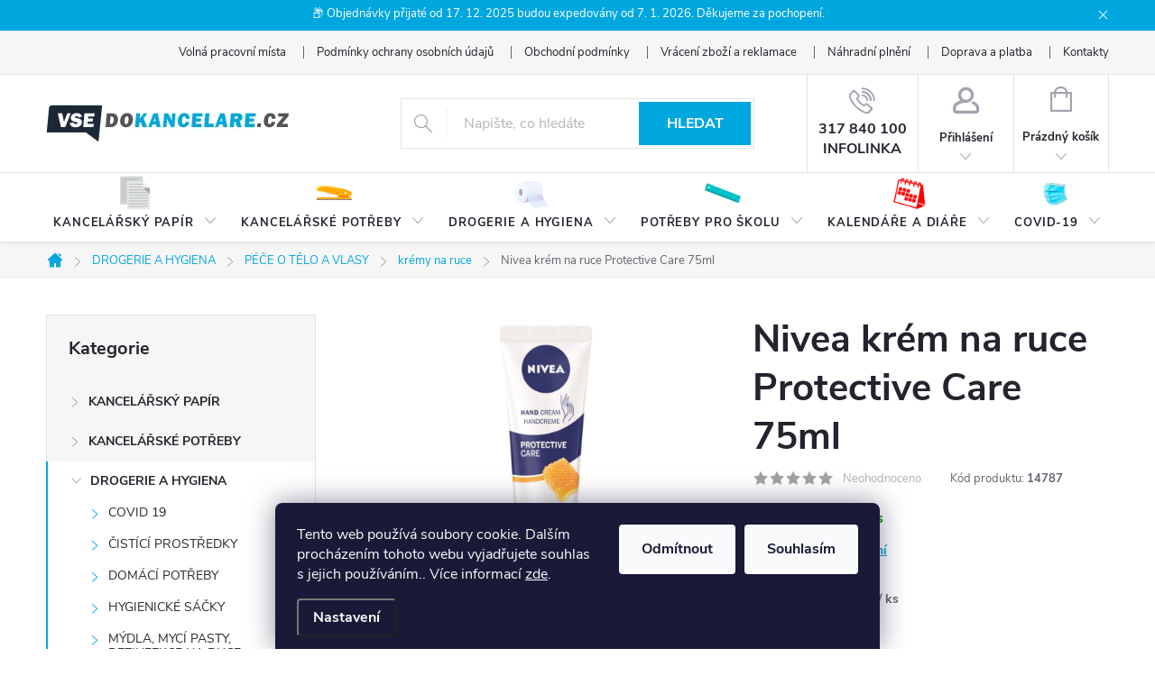

--- FILE ---
content_type: text/html; charset=utf-8
request_url: https://www.vsedokancelare.cz/nivea-krem-na-ruce-protective-care-75ml/
body_size: 42063
content:
<!doctype html><html lang="cs" dir="ltr" class="header-background-light external-fonts-loaded"><head><meta charset="utf-8" /><meta name="viewport" content="width=device-width,initial-scale=1" /><title>Nivea krém na ruce Protective Care 75ml - Vše do kanceláře</title><link rel="preconnect" href="https://cdn.myshoptet.com" /><link rel="dns-prefetch" href="https://cdn.myshoptet.com" /><link rel="preload" href="https://cdn.myshoptet.com/prj/dist/master/cms/libs/jquery/jquery-1.11.3.min.js" as="script" /><link href="https://cdn.myshoptet.com/prj/dist/master/cms/templates/frontend_templates/shared/css/font-face/source-sans-3.css" rel="stylesheet"><script>
dataLayer = [];
dataLayer.push({'shoptet' : {
    "pageId": 7008,
    "pageType": "productDetail",
    "currency": "CZK",
    "currencyInfo": {
        "decimalSeparator": ",",
        "exchangeRate": 1,
        "priceDecimalPlaces": 2,
        "symbol": "K\u010d",
        "symbolLeft": 0,
        "thousandSeparator": "."
    },
    "language": "cs",
    "projectId": 456942,
    "product": {
        "id": 639677,
        "guid": "5c17dd74-7be0-11f0-995d-d21613a2077b",
        "hasVariants": false,
        "codes": [
            {
                "code": 14787,
                "quantity": "> 20",
                "stocks": [
                    {
                        "id": "ext",
                        "quantity": "> 20"
                    }
                ]
            }
        ],
        "code": "14787",
        "name": "Nivea kr\u00e9m na ruce Protective Care 75ml",
        "appendix": "",
        "weight": 0.14999999999999999,
        "currentCategory": "DROGERIE A HYGIENA | P\u00c9\u010cE O T\u011aLO A VLASY | kr\u00e9my na ruce",
        "currentCategoryGuid": "9f714e62-d106-11ec-ac7c-bc97e1a74491",
        "defaultCategory": "DROGERIE A HYGIENA | P\u00c9\u010cE O T\u011aLO A VLASY | kr\u00e9my na ruce",
        "defaultCategoryGuid": "9f714e62-d106-11ec-ac7c-bc97e1a74491",
        "currency": "CZK",
        "priceWithVat": 102.89
    },
    "stocks": [
        {
            "id": "ext",
            "title": "Sklad",
            "isDeliveryPoint": 0,
            "visibleOnEshop": 1
        }
    ],
    "cartInfo": {
        "id": null,
        "freeShipping": false,
        "freeShippingFrom": null,
        "leftToFreeGift": {
            "formattedPrice": "0 K\u010d",
            "priceLeft": 0
        },
        "freeGift": false,
        "leftToFreeShipping": {
            "priceLeft": null,
            "dependOnRegion": null,
            "formattedPrice": null
        },
        "discountCoupon": [],
        "getNoBillingShippingPrice": {
            "withoutVat": 0,
            "vat": 0,
            "withVat": 0
        },
        "cartItems": [],
        "taxMode": "ORDINARY"
    },
    "cart": [],
    "customer": {
        "priceRatio": 1,
        "priceListId": 1,
        "groupId": null,
        "registered": false,
        "mainAccount": false
    }
}});
dataLayer.push({'cookie_consent' : {
    "marketing": "denied",
    "analytics": "denied"
}});
document.addEventListener('DOMContentLoaded', function() {
    shoptet.consent.onAccept(function(agreements) {
        if (agreements.length == 0) {
            return;
        }
        dataLayer.push({
            'cookie_consent' : {
                'marketing' : (agreements.includes(shoptet.config.cookiesConsentOptPersonalisation)
                    ? 'granted' : 'denied'),
                'analytics': (agreements.includes(shoptet.config.cookiesConsentOptAnalytics)
                    ? 'granted' : 'denied')
            },
            'event': 'cookie_consent'
        });
    });
});
</script>

<!-- Google Tag Manager -->
<script>(function(w,d,s,l,i){w[l]=w[l]||[];w[l].push({'gtm.start':
new Date().getTime(),event:'gtm.js'});var f=d.getElementsByTagName(s)[0],
j=d.createElement(s),dl=l!='dataLayer'?'&l='+l:'';j.async=true;j.src=
'https://www.googletagmanager.com/gtm.js?id='+i+dl;f.parentNode.insertBefore(j,f);
})(window,document,'script','dataLayer','GTM-TJ4J9N77');</script>
<!-- End Google Tag Manager -->

<meta property="og:type" content="website"><meta property="og:site_name" content="vsedokancelare.cz"><meta property="og:url" content="https://www.vsedokancelare.cz/nivea-krem-na-ruce-protective-care-75ml/"><meta property="og:title" content="Nivea krém na ruce Protective Care 75ml - Vše do kanceláře"><meta name="author" content="Vše do kanceláře"><meta name="web_author" content="Shoptet.cz"><meta name="dcterms.rightsHolder" content="www.vsedokancelare.cz"><meta name="robots" content="index,follow"><meta property="og:image" content="https://cdn.myshoptet.com/usr/www.vsedokancelare.cz/user/shop/big/639677_nivea-krem-na-ruce-protective-care-75ml.jpg?68a298bf"><meta property="og:description" content="Nivea krém na ruce Protective Care 75ml. "><meta name="description" content="Nivea krém na ruce Protective Care 75ml. "><meta property="product:price:amount" content="102.89"><meta property="product:price:currency" content="CZK"><style>:root {--color-primary: #00A7DF;--color-primary-h: 195;--color-primary-s: 100%;--color-primary-l: 44%;--color-primary-hover: #68cbd0;--color-primary-hover-h: 183;--color-primary-hover-s: 53%;--color-primary-hover-l: 61%;--color-secondary: #00A7DF;--color-secondary-h: 195;--color-secondary-s: 100%;--color-secondary-l: 44%;--color-secondary-hover: #68cbd0;--color-secondary-hover-h: 183;--color-secondary-hover-s: 53%;--color-secondary-hover-l: 61%;--color-tertiary: #00A7DF;--color-tertiary-h: 195;--color-tertiary-s: 100%;--color-tertiary-l: 44%;--color-tertiary-hover: #00A7DF;--color-tertiary-hover-h: 195;--color-tertiary-hover-s: 100%;--color-tertiary-hover-l: 44%;--color-header-background: #ffffff;--template-font: "Source Sans 3";--template-headings-font: "Source Sans 3";--header-background-url: url("[data-uri]");--cookies-notice-background: #1A1937;--cookies-notice-color: #F8FAFB;--cookies-notice-button-hover: #f5f5f5;--cookies-notice-link-hover: #27263f;--templates-update-management-preview-mode-content: "Náhled aktualizací šablony je aktivní pro váš prohlížeč."}</style>
    <script>var shoptet = shoptet || {};</script>
    <script src="https://cdn.myshoptet.com/prj/dist/master/shop/dist/main-3g-header.js.05f199e7fd2450312de2.js"></script>
<!-- User include --><!-- service 776(417) html code header -->
<link type="text/css" rel="stylesheet" media="all"  href="https://cdn.myshoptet.com/usr/paxio.myshoptet.com/user/documents/blank/style.css?v1602545"/>
<link href="https://cdn.myshoptet.com/prj/dist/master/shop/dist/font-shoptet-11.css.62c94c7785ff2cea73b2.css" rel="stylesheet">
<link href="https://cdn.myshoptet.com/usr/paxio.myshoptet.com/user/documents/blank/ikony.css?v9" rel="stylesheet">
<link type="text/css" rel="stylesheet" media="screen"  href="https://cdn.myshoptet.com/usr/paxio.myshoptet.com/user/documents/blank/preklady.css?v27" />
<link rel="stylesheet" href="https://cdn.myshoptet.com/usr/paxio.myshoptet.com/user/documents/blank/Slider/slick.css" />
<link rel="stylesheet" href="https://cdn.myshoptet.com/usr/paxio.myshoptet.com/user/documents/blank/Slider/slick-theme.css?v4" />
<link rel="stylesheet" href="https://cdn.myshoptet.com/usr/paxio.myshoptet.com/user/documents/blank/Slider/slick-classic.css?v3" />

<!-- api 473(125) html code header -->

                <style>
                    #order-billing-methods .radio-wrapper[data-guid="78388c4f-9b1d-11ed-90ab-b8ca3a6a5ac4"]:not(.cggooglepay), #order-billing-methods .radio-wrapper[data-guid="5af4635e-0c91-11ec-90ab-b8ca3a6a5ac4"]:not(.cgapplepay) {
                        display: none;
                    }
                </style>
                <script type="text/javascript">
                    document.addEventListener('DOMContentLoaded', function() {
                        if (getShoptetDataLayer('pageType') === 'billingAndShipping') {
                            
                try {
                    if (window.ApplePaySession && window.ApplePaySession.canMakePayments()) {
                        document.querySelector('#order-billing-methods .radio-wrapper[data-guid="5af4635e-0c91-11ec-90ab-b8ca3a6a5ac4"]').classList.add('cgapplepay');
                    }
                } catch (err) {} 
            
                            
                const cgBaseCardPaymentMethod = {
                        type: 'CARD',
                        parameters: {
                            allowedAuthMethods: ["PAN_ONLY", "CRYPTOGRAM_3DS"],
                            allowedCardNetworks: [/*"AMEX", "DISCOVER", "INTERAC", "JCB",*/ "MASTERCARD", "VISA"]
                        }
                };
                
                function cgLoadScript(src, callback)
                {
                    var s,
                        r,
                        t;
                    r = false;
                    s = document.createElement('script');
                    s.type = 'text/javascript';
                    s.src = src;
                    s.onload = s.onreadystatechange = function() {
                        if ( !r && (!this.readyState || this.readyState == 'complete') )
                        {
                            r = true;
                            callback();
                        }
                    };
                    t = document.getElementsByTagName('script')[0];
                    t.parentNode.insertBefore(s, t);
                } 
                
                function cgGetGoogleIsReadyToPayRequest() {
                    return Object.assign(
                        {},
                        {
                            apiVersion: 2,
                            apiVersionMinor: 0
                        },
                        {
                            allowedPaymentMethods: [cgBaseCardPaymentMethod]
                        }
                    );
                }

                function onCgGooglePayLoaded() {
                    let paymentsClient = new google.payments.api.PaymentsClient({environment: 'PRODUCTION'});
                    paymentsClient.isReadyToPay(cgGetGoogleIsReadyToPayRequest()).then(function(response) {
                        if (response.result) {
                            document.querySelector('#order-billing-methods .radio-wrapper[data-guid="78388c4f-9b1d-11ed-90ab-b8ca3a6a5ac4"]').classList.add('cggooglepay');	 	 	 	 	 
                        }
                    })
                    .catch(function(err) {});
                }
                
                cgLoadScript('https://pay.google.com/gp/p/js/pay.js', onCgGooglePayLoaded);
            
                        }
                    });
                </script> 
                
<!-- service 450(104) html code header -->
<link href="https://cdn.myshoptet.com/usr/252557.myshoptet.com/user/documents/news-box-plus/Classic.css?v12" rel="stylesheet" />
<!-- project html code header -->
<meta name="facebook-domain-verification" content="ihpbkpt4ykony6tulh1g7nsix76yqy" />
<style>

/*OBRÁZKY V HLAVNÍM MENU */
.navigation-in > ul > li > a[href="/kancelarske-potreby/"], .hp-menu a[href="/kancelarske-potreby/"]{background-image: url("/user/documents/upload/Menu/icon-kancelar-potreby.png");}
.navigation-in > ul > li > a[href="/kancelarsky-papir/"], .hp-menu a[href="/kancelarsky-papir/"]{background-image: url("/user/documents/upload/Menu/icon-papir-2.png");}
.navigation-in > ul > li > a[href="/drogerie-a-hygiena/"], .hp-menu a[href="/drogerie-a-hygiena/"]{background-image: url("/user/documents/upload/Menu/icon-drogerie.png");}
.navigation-in > ul > li > a[href="/darkove-sady/"], .hp-menu a[href="/darkove-sady/"]{background-image: url("/user/documents/upload/Menu/icon-darkove-sady-1.png");}
.navigation-in > ul > li > a[href="/potreby-pro-skolu-2/"], .hp-menu a[href="/potreby-pro-skolu-2/"]{background-image: url("/user/documents/upload/Menu/icon-skola.png");}
.navigation-in > ul > li > a[href="/tonery-a-cartridge/"], .hp-menu a[href="/tonery-a-cartridge/"]{background-image: url("/user/documents/upload/Menu/icon-tonery.png");}
.navigation-in > ul > li > a[href="/kalendare-a-diare-2/"], .hp-menu a[href="/kalendare-a-diare-2/"]{background-image: url("/user/documents/upload/Menu/icon-kalendar.png");}
.navigation-in > ul > li > a[href="/covid-19-2/"], .hp-menu a[href="/covid-19-2/"]{background-image: url("/user/documents/upload/Menu/icon-covid.png");}
.navigation-in > ul > li > a[href="/vanoce/"], .hp-menu a[href="/vanoce/"]{background-image: url("/user/documents/upload/Menu/icon-vanoce.png");}

@media screen and (max-width: 767px){
.navigation-in > ul > li > a{background-image: none !important;}
}
.site-msg.information .text {text-align: center;}
@media screen and (min-width: 992px){
.top-navigation-contacts {display: none !important;}
.project-phone {display: inline-block;text-align: center;color: #24242E;height: 100%;vertical-align: top;padding: 17px 12px 0 12px;border-left: 1px solid #e4e4e4;}
a.project-phone::before {font-size: 30px;display: block;margin: 0 0 4px 0px;color: #A3A3AF;}
.project-phone::after{content: "INFOLINKA";display: block;line-height: 1;color: #24242E !important;}
.top-navigation-menu{padding-right: 0;}
.top-navigation-bar-menu {text-align: right;}
.top-navigation-bar-menu li a {padding: 0 0 0 34px;}
}
@media screen and (min-width: 768px) and (max-width: 991px){
.header-top .project-phone{display: none;}
.top-navigation-contacts {text-align: right !important;}
.top-navigation-bar-menu li::before, .top-navigation-bar-menu-helper li a::before {left: -20px !important;}
.top-navigation-menu {flex-basis: 100% !important;}
}
@media screen and (min-width: 992px) and (max-width: 1199px){
.project-phone {font-size: 12px;}
}
@media screen and (min-width: 768px){
.top-navigation-tools {display: none !important;}
.top-navigation-bar {background-color: #f6f6f6;}
.top-navigation-menu, .top-navigation-contacts {background-color: transparent;}
.top-navigation-bar-menu li::before{content: "";left: auto;right: -20px;margin-top: -7px;color: #666;display: block !important;height: 14px;width: 1px;border-left: 1px solid #666;}
.fitted .navigation-in ul {justify-content: space-between;}
#navigation, #header::after {height: 78px;}
.menu-helper {top: 132px;}
.navigation-in > ul > li > a {padding: 48px 8px 16px 8px;background-position: 50% 2px;background-size: auto 40px;background-repeat: no-repeat;}
.navigation-in > ul > li.active > a, .navigation-in > ul > li > a.active{background-color: #65a2db;color: #fff;}
.categories .topic > a {padding: 12px 24px 12px 46px;}
#categories .categories > .topic > a > span, #categories ul .expandable a > span {top: 15px;}
}
@media screen and (min-width: 768px) and (max-width: 1199px){
.navigation-in > ul > li > a {padding: 48px 12px 16px 12px;}
}
.footer-banner {padding: 12px;width: 25%;margin: 0;}
.footer-banners{margin-left: -12px;margin-right: -12px;}
@media screen and (max-width: 1199px){
.footer-banners {padding-bottom: 24px;}
}
@media screen and (max-width: 991px){
.footer-banner {width: 50%;}
}
@media screen and (max-width: 479px){
.footer-banner {width: 100%;}
}
@media screen and (max-width: 767px){
.subcategories:not(.zobrazeno) .hide-kat span:last-child{display: none;}
.subcategories.zobrazeno .hide-kat span:first-child{display:none;}
.subcategories .hide-kat span::after{content: "\e904";font-family: ikony;display: inline-block;font-size: 9px;margin-left: 8px;}
.subcategories.zobrazeno .hide-kat span::after{-webkit-transform: rotate(180deg);transform: rotate(180deg);}
.hide-kat{margin-top: 20px;padding-left: 6px;width: 100%;}
.hide-kat span{color: #6cb559;text-decoration: underline;cursor: pointer;}
.hide-kat span:hover{text-decoration: none;}
.subcategories.more-cat li:nth-of-type(n+9){display: none;}
.subcategories.more-cat.zobrazeno li:nth-of-type(n+9){display: block;}
}
@media screen and (max-width: 479px){
.subcategories.more-cat li:nth-of-type(n+5){display: none;}
.subcategories.more-cat.zobrazeno li:nth-of-type(n+5){display: block;}
}
@media screen and (min-width: 1200px){
.products-block > div {width: 25%;}
.one-column-body .products-block > div {width: 20%;}
.products-block .p-bottom .prices, .products-block .p-bottom .p-tools {flex-basis: 100%;}
.products-block .product .btn {width: 100%;margin-top: 12px;}
.products-block.products .p .name {height: 72px;}
.menu-helper{visibility: hidden !important;}
.navigation-in ul li.splitted {visibility: visible;display: block !important;}
.navigation-in{width:100%;}
.navigation-in ul {justify-content: space-between;}
}
@media screen and (min-width: 1200px) and (max-width: 1439px){
.navigation-in > ul > li > a{font-size: 13px;}
}
.banners-content.body-banners > div.col-sm-4, .banners-content.body-banners > div.col-sm-8{width: 100% !important;margin-bottom: 20px;}
.hp-menu{display: flex; flex-wrap: wrap;margin-top: 24px;}
.hp-menu a{color: #24242E;width: 50%;text-align: center;text-transform: none;padding: 56px 10px 10px 10px;background-position: 50% 0;background-repeat: no-repeat;background-size: auto 50px;margin-bottom: 12px;}
</style>
<!-- /User include --><link rel="shortcut icon" href="/favicon.ico" type="image/x-icon" /><link rel="canonical" href="https://www.vsedokancelare.cz/nivea-krem-na-ruce-protective-care-75ml/" />    <script>
        var _hwq = _hwq || [];
        _hwq.push(['setKey', 'CEAF36F9DB60CC33E8A19A28EF5E56E4']);
        _hwq.push(['setTopPos', '0']);
        _hwq.push(['showWidget', '21']);
        (function() {
            var ho = document.createElement('script');
            ho.src = 'https://cz.im9.cz/direct/i/gjs.php?n=wdgt&sak=CEAF36F9DB60CC33E8A19A28EF5E56E4';
            var s = document.getElementsByTagName('script')[0]; s.parentNode.insertBefore(ho, s);
        })();
    </script>
<script>!function(){var t={9196:function(){!function(){var t=/\[object (Boolean|Number|String|Function|Array|Date|RegExp)\]/;function r(r){return null==r?String(r):(r=t.exec(Object.prototype.toString.call(Object(r))))?r[1].toLowerCase():"object"}function n(t,r){return Object.prototype.hasOwnProperty.call(Object(t),r)}function e(t){if(!t||"object"!=r(t)||t.nodeType||t==t.window)return!1;try{if(t.constructor&&!n(t,"constructor")&&!n(t.constructor.prototype,"isPrototypeOf"))return!1}catch(t){return!1}for(var e in t);return void 0===e||n(t,e)}function o(t,r,n){this.b=t,this.f=r||function(){},this.d=!1,this.a={},this.c=[],this.e=function(t){return{set:function(r,n){u(c(r,n),t.a)},get:function(r){return t.get(r)}}}(this),i(this,t,!n);var e=t.push,o=this;t.push=function(){var r=[].slice.call(arguments,0),n=e.apply(t,r);return i(o,r),n}}function i(t,n,o){for(t.c.push.apply(t.c,n);!1===t.d&&0<t.c.length;){if("array"==r(n=t.c.shift()))t:{var i=n,a=t.a;if("string"==r(i[0])){for(var f=i[0].split("."),s=f.pop(),p=(i=i.slice(1),0);p<f.length;p++){if(void 0===a[f[p]])break t;a=a[f[p]]}try{a[s].apply(a,i)}catch(t){}}}else if("function"==typeof n)try{n.call(t.e)}catch(t){}else{if(!e(n))continue;for(var l in n)u(c(l,n[l]),t.a)}o||(t.d=!0,t.f(t.a,n),t.d=!1)}}function c(t,r){for(var n={},e=n,o=t.split("."),i=0;i<o.length-1;i++)e=e[o[i]]={};return e[o[o.length-1]]=r,n}function u(t,o){for(var i in t)if(n(t,i)){var c=t[i];"array"==r(c)?("array"==r(o[i])||(o[i]=[]),u(c,o[i])):e(c)?(e(o[i])||(o[i]={}),u(c,o[i])):o[i]=c}}window.DataLayerHelper=o,o.prototype.get=function(t){var r=this.a;t=t.split(".");for(var n=0;n<t.length;n++){if(void 0===r[t[n]])return;r=r[t[n]]}return r},o.prototype.flatten=function(){this.b.splice(0,this.b.length),this.b[0]={},u(this.a,this.b[0])}}()}},r={};function n(e){var o=r[e];if(void 0!==o)return o.exports;var i=r[e]={exports:{}};return t[e](i,i.exports,n),i.exports}n.n=function(t){var r=t&&t.__esModule?function(){return t.default}:function(){return t};return n.d(r,{a:r}),r},n.d=function(t,r){for(var e in r)n.o(r,e)&&!n.o(t,e)&&Object.defineProperty(t,e,{enumerable:!0,get:r[e]})},n.o=function(t,r){return Object.prototype.hasOwnProperty.call(t,r)},function(){"use strict";n(9196)}()}();</script>    <!-- Global site tag (gtag.js) - Google Analytics -->
    <script async src="https://www.googletagmanager.com/gtag/js?id=G-ERMY2R99J9"></script>
    <script>
        
        window.dataLayer = window.dataLayer || [];
        function gtag(){dataLayer.push(arguments);}
        

                    console.debug('default consent data');

            gtag('consent', 'default', {"ad_storage":"denied","analytics_storage":"denied","ad_user_data":"denied","ad_personalization":"denied","wait_for_update":500});
            dataLayer.push({
                'event': 'default_consent'
            });
        
        gtag('js', new Date());

        
                gtag('config', 'G-ERMY2R99J9', {"groups":"GA4","send_page_view":false,"content_group":"productDetail","currency":"CZK","page_language":"cs"});
        
                gtag('config', 'AW-656741184', {"allow_enhanced_conversions":true});
        
        
        
        
        
                    gtag('event', 'page_view', {"send_to":"GA4","page_language":"cs","content_group":"productDetail","currency":"CZK"});
        
                gtag('set', 'currency', 'CZK');

        gtag('event', 'view_item', {
            "send_to": "UA",
            "items": [
                {
                    "id": "14787",
                    "name": "Nivea kr\u00e9m na ruce Protective Care 75ml",
                    "category": "DROGERIE A HYGIENA \/ P\u00c9\u010cE O T\u011aLO A VLASY \/ kr\u00e9my na ruce",
                                                            "price": 85.03
                }
            ]
        });
        
        
        
        
        
                    gtag('event', 'view_item', {"send_to":"GA4","page_language":"cs","content_group":"productDetail","value":85.030000000000001,"currency":"CZK","items":[{"item_id":"14787","item_name":"Nivea kr\u00e9m na ruce Protective Care 75ml","item_category":"DROGERIE A HYGIENA","item_category2":"P\u00c9\u010cE O T\u011aLO A VLASY","item_category3":"kr\u00e9my na ruce","price":85.030000000000001,"quantity":1,"index":0}]});
        
        
        
        
        
        
        
        document.addEventListener('DOMContentLoaded', function() {
            if (typeof shoptet.tracking !== 'undefined') {
                for (var id in shoptet.tracking.bannersList) {
                    gtag('event', 'view_promotion', {
                        "send_to": "UA",
                        "promotions": [
                            {
                                "id": shoptet.tracking.bannersList[id].id,
                                "name": shoptet.tracking.bannersList[id].name,
                                "position": shoptet.tracking.bannersList[id].position
                            }
                        ]
                    });
                }
            }

            shoptet.consent.onAccept(function(agreements) {
                if (agreements.length !== 0) {
                    console.debug('gtag consent accept');
                    var gtagConsentPayload =  {
                        'ad_storage': agreements.includes(shoptet.config.cookiesConsentOptPersonalisation)
                            ? 'granted' : 'denied',
                        'analytics_storage': agreements.includes(shoptet.config.cookiesConsentOptAnalytics)
                            ? 'granted' : 'denied',
                                                                                                'ad_user_data': agreements.includes(shoptet.config.cookiesConsentOptPersonalisation)
                            ? 'granted' : 'denied',
                        'ad_personalization': agreements.includes(shoptet.config.cookiesConsentOptPersonalisation)
                            ? 'granted' : 'denied',
                        };
                    console.debug('update consent data', gtagConsentPayload);
                    gtag('consent', 'update', gtagConsentPayload);
                    dataLayer.push(
                        { 'event': 'update_consent' }
                    );
                }
            });
        });
    </script>
<script>
    (function(t, r, a, c, k, i, n, g) { t['ROIDataObject'] = k;
    t[k]=t[k]||function(){ (t[k].q=t[k].q||[]).push(arguments) },t[k].c=i;n=r.createElement(a),
    g=r.getElementsByTagName(a)[0];n.async=1;n.src=c;g.parentNode.insertBefore(n,g)
    })(window, document, 'script', '//www.heureka.cz/ocm/sdk.js?source=shoptet&version=2&page=product_detail', 'heureka', 'cz');

    heureka('set_user_consent', 0);
</script>
</head><body class="desktop id-7008 in-kremy-na-ruce template-11 type-product type-detail multiple-columns-body columns-3 blank-mode blank-mode-css ums_forms_redesign--off ums_a11y_category_page--on ums_discussion_rating_forms--off ums_flags_display_unification--on ums_a11y_login--off mobile-header-version-0">
        <div id="fb-root"></div>
        <script>
            window.fbAsyncInit = function() {
                FB.init({
//                    appId            : 'your-app-id',
                    autoLogAppEvents : true,
                    xfbml            : true,
                    version          : 'v19.0'
                });
            };
        </script>
        <script async defer crossorigin="anonymous" src="https://connect.facebook.net/cs_CZ/sdk.js"></script>
<!-- Google Tag Manager (noscript) -->
<noscript><iframe src="https://www.googletagmanager.com/ns.html?id=GTM-TJ4J9N77"
height="0" width="0" style="display:none;visibility:hidden"></iframe></noscript>
<!-- End Google Tag Manager (noscript) -->

    <div class="siteCookies siteCookies--bottom siteCookies--dark js-siteCookies" role="dialog" data-testid="cookiesPopup" data-nosnippet>
        <div class="siteCookies__form">
            <div class="siteCookies__content">
                <div class="siteCookies__text">
                    Tento web používá soubory cookie. Dalším procházením tohoto webu vyjadřujete souhlas s jejich používáním.. Více informací <a href="http://www.vsedokancelare.cz/podminky-ochrany-osobnich-udaju/" target="\" _blank="" rel="\" noreferrer="">zde</a>.
                </div>
                <p class="siteCookies__links">
                    <button class="siteCookies__link js-cookies-settings" aria-label="Nastavení cookies" data-testid="cookiesSettings">Nastavení</button>
                </p>
            </div>
            <div class="siteCookies__buttonWrap">
                                    <button class="siteCookies__button js-cookiesConsentSubmit" value="reject" aria-label="Odmítnout cookies" data-testid="buttonCookiesReject">Odmítnout</button>
                                <button class="siteCookies__button js-cookiesConsentSubmit" value="all" aria-label="Přijmout cookies" data-testid="buttonCookiesAccept">Souhlasím</button>
            </div>
        </div>
        <script>
            document.addEventListener("DOMContentLoaded", () => {
                const siteCookies = document.querySelector('.js-siteCookies');
                document.addEventListener("scroll", shoptet.common.throttle(() => {
                    const st = document.documentElement.scrollTop;
                    if (st > 1) {
                        siteCookies.classList.add('siteCookies--scrolled');
                    } else {
                        siteCookies.classList.remove('siteCookies--scrolled');
                    }
                }, 100));
            });
        </script>
    </div>
<a href="#content" class="skip-link sr-only">Přejít na obsah</a><div class="overall-wrapper"><div class="site-msg information"><div class="container"><div class="text">📦 Objednávky přijaté od 17. 12. 2025 budou expedovány od 7. 1. 2026. Děkujeme za pochopení.</div><div class="close js-close-information-msg"></div></div></div><div class="user-action"><div class="container"><div class="user-action-in"><div class="user-action-login popup-widget login-widget"><div class="popup-widget-inner"><h2 id="loginHeading">Přihlášení k vašemu účtu</h2><div id="customerLogin"><form action="/action/Customer/Login/" method="post" id="formLoginIncluded" class="csrf-enabled formLogin" data-testid="formLogin"><input type="hidden" name="referer" value="" /><div class="form-group"><div class="input-wrapper email js-validated-element-wrapper no-label"><input type="email" name="email" class="form-control" autofocus placeholder="E-mailová adresa (např. jan@novak.cz)" data-testid="inputEmail" autocomplete="email" required /></div></div><div class="form-group"><div class="input-wrapper password js-validated-element-wrapper no-label"><input type="password" name="password" class="form-control" placeholder="Heslo" data-testid="inputPassword" autocomplete="current-password" required /><span class="no-display">Nemůžete vyplnit toto pole</span><input type="text" name="surname" value="" class="no-display" /></div></div><div class="form-group"><div class="login-wrapper"><button type="submit" class="btn btn-secondary btn-text btn-login" data-testid="buttonSubmit">Přihlásit se</button><div class="password-helper"><a href="/registrace/" data-testid="signup" rel="nofollow">Nová registrace</a><a href="/klient/zapomenute-heslo/" rel="nofollow">Zapomenuté heslo</a></div></div></div></form>
</div></div></div>
    <div id="cart-widget" class="user-action-cart popup-widget cart-widget loader-wrapper" data-testid="popupCartWidget" role="dialog" aria-hidden="true"><div class="popup-widget-inner cart-widget-inner place-cart-here"><div class="loader-overlay"><div class="loader"></div></div></div><div class="cart-widget-button"><a href="/kosik/" class="btn btn-conversion" id="continue-order-button" rel="nofollow" data-testid="buttonNextStep">Pokračovat do košíku</a></div></div></div>
</div></div><div class="top-navigation-bar" data-testid="topNavigationBar">

    <div class="container">

        <div class="top-navigation-contacts">
            <strong>Zákaznická podpora:</strong><a href="tel:317840100" class="project-phone" aria-label="Zavolat na 317840100" data-testid="contactboxPhone"><span>317 840 100</span></a><a href="mailto:eshop@abuspap.cz" class="project-email" data-testid="contactboxEmail"><span>eshop@abuspap.cz</span></a>        </div>

                            <div class="top-navigation-menu">
                <div class="top-navigation-menu-trigger"></div>
                <ul class="top-navigation-bar-menu">
                                            <li class="top-navigation-menu-item-6819">
                            <a href="/prace/">Volná pracovní místa</a>
                        </li>
                                            <li class="top-navigation-menu-item-691">
                            <a href="/podminky-ochrany-osobnich-udaju/">Podmínky ochrany osobních údajů </a>
                        </li>
                                            <li class="top-navigation-menu-item-39">
                            <a href="/obchodni_podminky/">Obchodní podmínky</a>
                        </li>
                                            <li class="top-navigation-menu-item-6759">
                            <a href="/reklamace/" target="blank">Vrácení zboží a reklamace</a>
                        </li>
                                            <li class="top-navigation-menu-item-27">
                            <a href="/nahradni-plneni/">Náhradní plnění</a>
                        </li>
                                            <li class="top-navigation-menu-item-6360">
                            <a href="/doprava-a-platba/">Doprava a platba</a>
                        </li>
                                            <li class="top-navigation-menu-item-29">
                            <a href="/kontakty/">Kontakty</a>
                        </li>
                                    </ul>
                <ul class="top-navigation-bar-menu-helper"></ul>
            </div>
        
        <div class="top-navigation-tools top-navigation-tools--language">
            <div class="responsive-tools">
                <a href="#" class="toggle-window" data-target="search" aria-label="Hledat" data-testid="linkSearchIcon"></a>
                                                            <a href="#" class="toggle-window" data-target="login"></a>
                                                    <a href="#" class="toggle-window" data-target="navigation" aria-label="Menu" data-testid="hamburgerMenu"></a>
            </div>
                        <a href="/login/?backTo=%2Fnivea-krem-na-ruce-protective-care-75ml%2F" class="top-nav-button top-nav-button-login primary login toggle-window" data-target="login" data-testid="signin" rel="nofollow"><span>Přihlášení</span></a>        </div>

    </div>

</div>
<header id="header"><div class="container navigation-wrapper">
    <div class="header-top">
        <div class="site-name-wrapper">
            <div class="site-name"><a href="/" data-testid="linkWebsiteLogo"><img src="https://cdn.myshoptet.com/usr/www.vsedokancelare.cz/user/logos/logo-vsedokancelare-5.png" alt="Vše do kanceláře" fetchpriority="low" /></a></div>        </div>
        <div class="search" itemscope itemtype="https://schema.org/WebSite">
            <meta itemprop="headline" content="krémy na ruce"/><meta itemprop="url" content="https://www.vsedokancelare.cz"/><meta itemprop="text" content="Nivea krém na ruce Protective Care 75ml. "/>            <form action="/action/ProductSearch/prepareString/" method="post"
    id="formSearchForm" class="search-form compact-form js-search-main"
    itemprop="potentialAction" itemscope itemtype="https://schema.org/SearchAction" data-testid="searchForm">
    <fieldset>
        <meta itemprop="target"
            content="https://www.vsedokancelare.cz/vyhledavani/?string={string}"/>
        <input type="hidden" name="language" value="cs"/>
        
            
<input
    type="search"
    name="string"
        class="query-input form-control search-input js-search-input"
    placeholder="Napište, co hledáte"
    autocomplete="off"
    required
    itemprop="query-input"
    aria-label="Vyhledávání"
    data-testid="searchInput"
>
            <button type="submit" class="btn btn-default" data-testid="searchBtn">Hledat</button>
        
    </fieldset>
</form>
        </div>
        <div class="navigation-buttons">
                
    <a href="/kosik/" class="btn btn-icon toggle-window cart-count" data-target="cart" data-hover="true" data-redirect="true" data-testid="headerCart" rel="nofollow" aria-haspopup="dialog" aria-expanded="false" aria-controls="cart-widget">
        
                <span class="sr-only">Nákupní košík</span>
        
            <span class="cart-price visible-lg-inline-block" data-testid="headerCartPrice">
                                    Prázdný košík                            </span>
        
    
            </a>
        </div>
    </div>
    <nav id="navigation" aria-label="Hlavní menu" data-collapsible="true"><div class="navigation-in menu"><ul class="menu-level-1" role="menubar" data-testid="headerMenuItems"><li class="menu-item-5133 ext" role="none"><a href="/kancelarsky-papir/" data-testid="headerMenuItem" role="menuitem" aria-haspopup="true" aria-expanded="false"><b>KANCELÁŘSKÝ PAPÍR</b><span class="submenu-arrow"></span></a><ul class="menu-level-2" aria-label="KANCELÁŘSKÝ PAPÍR" tabindex="-1" role="menu"><li class="menu-item-7879 has-third-level" role="none"><a href="/akce-2/" class="menu-image" data-testid="headerMenuItem" tabindex="-1" aria-hidden="true"><img src="data:image/svg+xml,%3Csvg%20width%3D%22140%22%20height%3D%22100%22%20xmlns%3D%22http%3A%2F%2Fwww.w3.org%2F2000%2Fsvg%22%3E%3C%2Fsvg%3E" alt="" aria-hidden="true" width="140" height="100"  data-src="https://cdn.myshoptet.com/usr/www.vsedokancelare.cz/user/categories/thumb/akce.png" fetchpriority="low" /></a><div><a href="/akce-2/" data-testid="headerMenuItem" role="menuitem"><span>AKCE</span></a>
                                                    <ul class="menu-level-3" role="menu">
                                                                    <li class="menu-item-7882" role="none">
                                        <a href="/format-a4-do-80g/" data-testid="headerMenuItem" role="menuitem">
                                            formát A4 do 80g</a>,                                    </li>
                                                                    <li class="menu-item-8131" role="none">
                                        <a href="/format-a3-do-80g/" data-testid="headerMenuItem" role="menuitem">
                                            formát A3 do 80g</a>,                                    </li>
                                                                    <li class="menu-item-8142" role="none">
                                        <a href="/papiry-barevne-pro-vv-3/" data-testid="headerMenuItem" role="menuitem">
                                            papíry barevné pro VV</a>,                                    </li>
                                                                    <li class="menu-item-8173" role="none">
                                        <a href="/format-a5-do-80g-vyssi-kvality-3/" data-testid="headerMenuItem" role="menuitem">
                                            formát A5 do 80g vyšší kvality</a>                                    </li>
                                                            </ul>
                        </div></li><li class="menu-item-8136 has-third-level" role="none"><a href="/papir-pro-vytvarne-ucely/" class="menu-image" data-testid="headerMenuItem" tabindex="-1" aria-hidden="true"><img src="data:image/svg+xml,%3Csvg%20width%3D%22140%22%20height%3D%22100%22%20xmlns%3D%22http%3A%2F%2Fwww.w3.org%2F2000%2Fsvg%22%3E%3C%2Fsvg%3E" alt="" aria-hidden="true" width="140" height="100"  data-src="https://cdn.myshoptet.com/usr/www.vsedokancelare.cz/user/categories/thumb/1941.jpg" fetchpriority="low" /></a><div><a href="/papir-pro-vytvarne-ucely/" data-testid="headerMenuItem" role="menuitem"><span>PAPÍR PRO VÝTVARNÉ ÚČELY</span></a>
                                                    <ul class="menu-level-3" role="menu">
                                                                    <li class="menu-item-8139" role="none">
                                        <a href="/papiry-barevne-pro-vv/" data-testid="headerMenuItem" role="menuitem">
                                            papíry barevné pro VV</a>                                    </li>
                                                            </ul>
                        </div></li><li class="menu-item-6378 has-third-level" role="none"><a href="/kancelarske-papiry-bile/" class="menu-image" data-testid="headerMenuItem" tabindex="-1" aria-hidden="true"><img src="data:image/svg+xml,%3Csvg%20width%3D%22140%22%20height%3D%22100%22%20xmlns%3D%22http%3A%2F%2Fwww.w3.org%2F2000%2Fsvg%22%3E%3C%2Fsvg%3E" alt="" aria-hidden="true" width="140" height="100"  data-src="https://cdn.myshoptet.com/usr/www.vsedokancelare.cz/user/categories/thumb/multiprint.png" fetchpriority="low" /></a><div><a href="/kancelarske-papiry-bile/" data-testid="headerMenuItem" role="menuitem"><span>KANCELÁŘSKÉ PAPÍRY BÍLÉ</span></a>
                                                    <ul class="menu-level-3" role="menu">
                                                                    <li class="menu-item-7698" role="none">
                                        <a href="/format-a5-do-80g-vyssi-kvality/" data-testid="headerMenuItem" role="menuitem">
                                            formát A5 a A6 do 80g</a>,                                    </li>
                                                                    <li class="menu-item-7978" role="none">
                                        <a href="/format-a3-nad-80g-vyssi-kvality/" data-testid="headerMenuItem" role="menuitem">
                                            formát A3 nad 80g vyšší kvality</a>,                                    </li>
                                                                    <li class="menu-item-7981" role="none">
                                        <a href="/format-a4-do-80g-vyssi-kvality/" data-testid="headerMenuItem" role="menuitem">
                                            formát A4 do 80g vyšší kvality</a>,                                    </li>
                                                                    <li class="menu-item-7984" role="none">
                                        <a href="/format-a4-nad-80g-vyssi-kvality/" data-testid="headerMenuItem" role="menuitem">
                                            formát A4 nad 80g vyšší kvality</a>,                                    </li>
                                                                    <li class="menu-item-6387" role="none">
                                        <a href="/format-a4-do-80g-2/" data-testid="headerMenuItem" role="menuitem">
                                            formát A4 do 80g</a>,                                    </li>
                                                                    <li class="menu-item-6390" role="none">
                                        <a href="/format-a4-nad-80g-2/" data-testid="headerMenuItem" role="menuitem">
                                            formát A4 nad 80g</a>,                                    </li>
                                                                    <li class="menu-item-6381" role="none">
                                        <a href="/format-a3-do-80g-2/" data-testid="headerMenuItem" role="menuitem">
                                            formát A3 do 80g</a>,                                    </li>
                                                                    <li class="menu-item-6384" role="none">
                                        <a href="/format-a3-nad-80g-2/" data-testid="headerMenuItem" role="menuitem">
                                            formát A3 nad 80g</a>                                    </li>
                                                            </ul>
                        </div></li><li class="menu-item-6372 has-third-level" role="none"><a href="/kancelarske-papiry-barevne/" class="menu-image" data-testid="headerMenuItem" tabindex="-1" aria-hidden="true"><img src="data:image/svg+xml,%3Csvg%20width%3D%22140%22%20height%3D%22100%22%20xmlns%3D%22http%3A%2F%2Fwww.w3.org%2F2000%2Fsvg%22%3E%3C%2Fsvg%3E" alt="" aria-hidden="true" width="140" height="100"  data-src="https://cdn.myshoptet.com/usr/www.vsedokancelare.cz/user/categories/thumb/cat-papiry-barevne-2.jpg" fetchpriority="low" /></a><div><a href="/kancelarske-papiry-barevne/" data-testid="headerMenuItem" role="menuitem"><span>KANCELÁŘSKÉ PAPÍRY BAREVNÉ</span></a>
                                                    <ul class="menu-level-3" role="menu">
                                                                    <li class="menu-item-7836" role="none">
                                        <a href="/format-a3-80g/" data-testid="headerMenuItem" role="menuitem">
                                            formát A3 80g</a>,                                    </li>
                                                                    <li class="menu-item-6375" role="none">
                                        <a href="/format-a4-80g-2/" data-testid="headerMenuItem" role="menuitem">
                                            formát A4 80g</a>                                    </li>
                                                            </ul>
                        </div></li><li class="menu-item-5151 has-third-level" role="none"><a href="/papiry-ostatni/" class="menu-image" data-testid="headerMenuItem" tabindex="-1" aria-hidden="true"><img src="data:image/svg+xml,%3Csvg%20width%3D%22140%22%20height%3D%22100%22%20xmlns%3D%22http%3A%2F%2Fwww.w3.org%2F2000%2Fsvg%22%3E%3C%2Fsvg%3E" alt="" aria-hidden="true" width="140" height="100"  data-src="https://cdn.myshoptet.com/usr/www.vsedokancelare.cz/user/categories/thumb/cat-papiry-ostatni-1.jpg" fetchpriority="low" /></a><div><a href="/papiry-ostatni/" data-testid="headerMenuItem" role="menuitem"><span>PAPÍRY OSTATNÍ</span></a>
                                                    <ul class="menu-level-3" role="menu">
                                                                    <li class="menu-item-5154" role="none">
                                        <a href="/dvojlisty/" data-testid="headerMenuItem" role="menuitem">
                                            dvojlisty</a>,                                    </li>
                                                                    <li class="menu-item-5160" role="none">
                                        <a href="/flipchartove-papiry-a-folie/" data-testid="headerMenuItem" role="menuitem">
                                            flipchartové papíry a fólie</a>,                                    </li>
                                                                    <li class="menu-item-5163" role="none">
                                        <a href="/fotopapir/" data-testid="headerMenuItem" role="menuitem">
                                            fotopapír</a>,                                    </li>
                                                                    <li class="menu-item-5166" role="none">
                                        <a href="/hedvabne-papiry/" data-testid="headerMenuItem" role="menuitem">
                                            hedvábné papíry</a>,                                    </li>
                                                                    <li class="menu-item-5169" role="none">
                                        <a href="/milimetrove-papiry/" data-testid="headerMenuItem" role="menuitem">
                                            milimetrové papíry</a>,                                    </li>
                                                                    <li class="menu-item-5172" role="none">
                                        <a href="/pauzovaci-papiry/" data-testid="headerMenuItem" role="menuitem">
                                            pauzovací papíry</a>,                                    </li>
                                                                    <li class="menu-item-5175" role="none">
                                        <a href="/pergamenove-papiry/" data-testid="headerMenuItem" role="menuitem">
                                            pergamenové papíry</a>,                                    </li>
                                                                    <li class="menu-item-5178" role="none">
                                        <a href="/plotrove-papiry/" data-testid="headerMenuItem" role="menuitem">
                                            plotrové papíry</a>,                                    </li>
                                                                    <li class="menu-item-5184" role="none">
                                        <a href="/strihove-papiry/" data-testid="headerMenuItem" role="menuitem">
                                            střihové papíry</a>,                                    </li>
                                                                    <li class="menu-item-5187" role="none">
                                        <a href="/tabelacni-papiry/" data-testid="headerMenuItem" role="menuitem">
                                            tabelační papíry</a>,                                    </li>
                                                                    <li class="menu-item-5190" role="none">
                                        <a href="/uhlove-papiry/" data-testid="headerMenuItem" role="menuitem">
                                            uhlové papíry</a>                                    </li>
                                                            </ul>
                        </div></li></ul></li>
<li class="menu-item-5229 ext" role="none"><a href="/kancelarske-potreby/" data-testid="headerMenuItem" role="menuitem" aria-haspopup="true" aria-expanded="false"><b>KANCELÁŘSKÉ POTŘEBY</b><span class="submenu-arrow"></span></a><ul class="menu-level-2" aria-label="KANCELÁŘSKÉ POTŘEBY" tabindex="-1" role="menu"><li class="menu-item-7203 has-third-level" role="none"><a href="/kancelarske-vybaveni/" class="menu-image" data-testid="headerMenuItem" tabindex="-1" aria-hidden="true"><img src="data:image/svg+xml,%3Csvg%20width%3D%22140%22%20height%3D%22100%22%20xmlns%3D%22http%3A%2F%2Fwww.w3.org%2F2000%2Fsvg%22%3E%3C%2Fsvg%3E" alt="" aria-hidden="true" width="140" height="100"  data-src="https://cdn.myshoptet.com/usr/www.vsedokancelare.cz/user/categories/thumb/228813_dilenska-zidle-piera-piera.jpg" fetchpriority="low" /></a><div><a href="/kancelarske-vybaveni/" data-testid="headerMenuItem" role="menuitem"><span>KANCELÁŘSKÉ VYBAVENÍ</span></a>
                                                    <ul class="menu-level-3" role="menu">
                                                                    <li class="menu-item-7206" role="none">
                                        <a href="/flash-disky/" data-testid="headerMenuItem" role="menuitem">
                                            Flash disky</a>,                                    </li>
                                                                    <li class="menu-item-7209" role="none">
                                        <a href="/kancelarske-zidle/" data-testid="headerMenuItem" role="menuitem">
                                            kancelářské židle</a>,                                    </li>
                                                                    <li class="menu-item-7212" role="none">
                                        <a href="/kancelarsky-nabytek/" data-testid="headerMenuItem" role="menuitem">
                                            kancelářský nábytek</a>                                    </li>
                                                            </ul>
                        </div></li><li class="menu-item-7734 has-third-level" role="none"><a href="/poradace--boxy/" class="menu-image" data-testid="headerMenuItem" tabindex="-1" aria-hidden="true"><img src="data:image/svg+xml,%3Csvg%20width%3D%22140%22%20height%3D%22100%22%20xmlns%3D%22http%3A%2F%2Fwww.w3.org%2F2000%2Fsvg%22%3E%3C%2Fsvg%3E" alt="" aria-hidden="true" width="140" height="100"  data-src="https://cdn.myshoptet.com/usr/www.vsedokancelare.cz/user/categories/thumb/poradace.jpg" fetchpriority="low" /></a><div><a href="/poradace--boxy/" data-testid="headerMenuItem" role="menuitem"><span>POŘADAČE, BOXY</span></a>
                                                    <ul class="menu-level-3" role="menu">
                                                                    <li class="menu-item-7737" role="none">
                                        <a href="/krouzkove-poradace-2/" data-testid="headerMenuItem" role="menuitem">
                                            kroužkové pořadače</a>,                                    </li>
                                                                    <li class="menu-item-7761" role="none">
                                        <a href="/archivni-boxy-a-spony-2/" data-testid="headerMenuItem" role="menuitem">
                                            archivní boxy a spony</a>,                                    </li>
                                                                    <li class="menu-item-7764" role="none">
                                        <a href="/pakove-poradace-2/" data-testid="headerMenuItem" role="menuitem">
                                            pákové pořadače</a>,                                    </li>
                                                                    <li class="menu-item-7767" role="none">
                                        <a href="/stojany-na-spisy-2/" data-testid="headerMenuItem" role="menuitem">
                                            stojany na spisy</a>,                                    </li>
                                                                    <li class="menu-item-7770" role="none">
                                        <a href="/stitky-na-poradace-2/" data-testid="headerMenuItem" role="menuitem">
                                            štítky na pořadače</a>                                    </li>
                                                            </ul>
                        </div></li><li class="menu-item-7873 has-third-level" role="none"><a href="/akce/" class="menu-image" data-testid="headerMenuItem" tabindex="-1" aria-hidden="true"><img src="data:image/svg+xml,%3Csvg%20width%3D%22140%22%20height%3D%22100%22%20xmlns%3D%22http%3A%2F%2Fwww.w3.org%2F2000%2Fsvg%22%3E%3C%2Fsvg%3E" alt="" aria-hidden="true" width="140" height="100"  data-src="https://cdn.myshoptet.com/usr/www.vsedokancelare.cz/user/categories/thumb/akce-1.png" fetchpriority="low" /></a><div><a href="/akce/" data-testid="headerMenuItem" role="menuitem"><span>AKCE</span></a>
                                                    <ul class="menu-level-3" role="menu">
                                                                    <li class="menu-item-8089" role="none">
                                        <a href="/odkladaci-mapy-papirove-2/" data-testid="headerMenuItem" role="menuitem">
                                            Odkládací mapy papírové</a>,                                    </li>
                                                                    <li class="menu-item-8092" role="none">
                                        <a href="/rychlovazace-2/" data-testid="headerMenuItem" role="menuitem">
                                            Rychlovazače</a>,                                    </li>
                                                                    <li class="menu-item-8095" role="none">
                                        <a href="/laminovaci-pouzdra-a-folie-2/" data-testid="headerMenuItem" role="menuitem">
                                            laminovací pouzdra a fólie</a>,                                    </li>
                                                                    <li class="menu-item-8098" role="none">
                                        <a href="/lepici-tycinky-2/" data-testid="headerMenuItem" role="menuitem">
                                            lepicí tyčinky</a>,                                    </li>
                                                                    <li class="menu-item-8101" role="none">
                                        <a href="/lepidla-tekuta-2/" data-testid="headerMenuItem" role="menuitem">
                                            lepidla tekutá</a>,                                    </li>
                                                                    <li class="menu-item-8104" role="none">
                                        <a href="/zakladaci-obaly--l-2/" data-testid="headerMenuItem" role="menuitem">
                                            zakládací obaly &quot;L&quot;</a>,                                    </li>
                                                                    <li class="menu-item-8107" role="none">
                                        <a href="/zavesne-obaly--u-2/" data-testid="headerMenuItem" role="menuitem">
                                            závěsné obaly &quot;U&quot;</a>,                                    </li>
                                                                    <li class="menu-item-8110" role="none">
                                        <a href="/opravne-laky-a-redidla-2/" data-testid="headerMenuItem" role="menuitem">
                                            opravné laky a ředidla</a>,                                    </li>
                                                                    <li class="menu-item-8113" role="none">
                                        <a href="/opravne-rollery-a-vlozky-2/" data-testid="headerMenuItem" role="menuitem">
                                            opravné rollery a vložky</a>,                                    </li>
                                                                    <li class="menu-item-8116" role="none">
                                        <a href="/pryze-2/" data-testid="headerMenuItem" role="menuitem">
                                            pryže</a>,                                    </li>
                                                                    <li class="menu-item-8119" role="none">
                                        <a href="/pakove-poradace/" data-testid="headerMenuItem" role="menuitem">
                                            pákové pořadače</a>,                                    </li>
                                                                    <li class="menu-item-8134" role="none">
                                        <a href="/kreslici-a-rysovaci-kartony-2/" data-testid="headerMenuItem" role="menuitem">
                                            kreslicí a rýsovací kartony</a>                                    </li>
                                                            </ul>
                        </div></li><li class="menu-item-8023 has-third-level" role="none"><a href="/kalendare-a-diare/" class="menu-image" data-testid="headerMenuItem" tabindex="-1" aria-hidden="true"><img src="data:image/svg+xml,%3Csvg%20width%3D%22140%22%20height%3D%22100%22%20xmlns%3D%22http%3A%2F%2Fwww.w3.org%2F2000%2Fsvg%22%3E%3C%2Fsvg%3E" alt="" aria-hidden="true" width="140" height="100"  data-src="https://cdn.myshoptet.com/usr/www.vsedokancelare.cz/user/categories/thumb/kalend2025.jpg" fetchpriority="low" /></a><div><a href="/kalendare-a-diare/" data-testid="headerMenuItem" role="menuitem"><span>KALENDÁŘE A DIÁŘE</span></a>
                                                    <ul class="menu-level-3" role="menu">
                                                                    <li class="menu-item-8026" role="none">
                                        <a href="/nahradni-vlozky/" data-testid="headerMenuItem" role="menuitem">
                                            Náhradní vložky</a>                                    </li>
                                                            </ul>
                        </div></li><li class="menu-item-5232 has-third-level" role="none"><a href="/bloky--blocky--zalozky/" class="menu-image" data-testid="headerMenuItem" tabindex="-1" aria-hidden="true"><img src="data:image/svg+xml,%3Csvg%20width%3D%22140%22%20height%3D%22100%22%20xmlns%3D%22http%3A%2F%2Fwww.w3.org%2F2000%2Fsvg%22%3E%3C%2Fsvg%3E" alt="" aria-hidden="true" width="140" height="100"  data-src="https://cdn.myshoptet.com/usr/www.vsedokancelare.cz/user/categories/thumb/cat-blocky-1.jpg" fetchpriority="low" /></a><div><a href="/bloky--blocky--zalozky/" data-testid="headerMenuItem" role="menuitem"><span>BLOKY, BLOČKY, ZÁLOŽKY</span></a>
                                                    <ul class="menu-level-3" role="menu">
                                                                    <li class="menu-item-6603" role="none">
                                        <a href="/zaznamni-kostky-a-zasobniky/" data-testid="headerMenuItem" role="menuitem">
                                            Záznamní kostky a zásobníky</a>,                                    </li>
                                                                    <li class="menu-item-5235" role="none">
                                        <a href="/bloky-lepene/" data-testid="headerMenuItem" role="menuitem">
                                            Bloky lepené</a>,                                    </li>
                                                                    <li class="menu-item-5238" role="none">
                                        <a href="/bloky-se-spiralou-bocni/" data-testid="headerMenuItem" role="menuitem">
                                            Bloky se spirálou boční</a>,                                    </li>
                                                                    <li class="menu-item-5241" role="none">
                                        <a href="/bloky-se-spiralou-horni/" data-testid="headerMenuItem" role="menuitem">
                                            Bloky se spirálou horní</a>,                                    </li>
                                                                    <li class="menu-item-5244" role="none">
                                        <a href="/krouzkove-zaznamniky/" data-testid="headerMenuItem" role="menuitem">
                                            Kroužkové záznamníky</a>,                                    </li>
                                                                    <li class="menu-item-5247" role="none">
                                        <a href="/samolepici-blocky/" data-testid="headerMenuItem" role="menuitem">
                                            Samolepící bločky</a>,                                    </li>
                                                                    <li class="menu-item-5250" role="none">
                                        <a href="/samolepici-zalozky/" data-testid="headerMenuItem" role="menuitem">
                                            Samolepící záložky</a>                                    </li>
                                                            </ul>
                        </div></li><li class="menu-item-5262 has-third-level" role="none"><a href="/derovace--sesivace--rozesivace--spojovace/" class="menu-image" data-testid="headerMenuItem" tabindex="-1" aria-hidden="true"><img src="data:image/svg+xml,%3Csvg%20width%3D%22140%22%20height%3D%22100%22%20xmlns%3D%22http%3A%2F%2Fwww.w3.org%2F2000%2Fsvg%22%3E%3C%2Fsvg%3E" alt="" aria-hidden="true" width="140" height="100"  data-src="https://cdn.myshoptet.com/usr/www.vsedokancelare.cz/user/categories/thumb/cat-derovace-1.jpg" fetchpriority="low" /></a><div><a href="/derovace--sesivace--rozesivace--spojovace/" data-testid="headerMenuItem" role="menuitem"><span>DĚROVAČE, SEŠÍVAČE, ROZEŠÍVAČE, SPOJOVAČE</span></a>
                                                    <ul class="menu-level-3" role="menu">
                                                                    <li class="menu-item-5265" role="none">
                                        <a href="/derovace/" data-testid="headerMenuItem" role="menuitem">
                                            Děrovače</a>,                                    </li>
                                                                    <li class="menu-item-5268" role="none">
                                        <a href="/rozesivace/" data-testid="headerMenuItem" role="menuitem">
                                            Rozešívače</a>,                                    </li>
                                                                    <li class="menu-item-5271" role="none">
                                        <a href="/sesivace/" data-testid="headerMenuItem" role="menuitem">
                                            Sešívače</a>,                                    </li>
                                                                    <li class="menu-item-5274" role="none">
                                        <a href="/spojovace/" data-testid="headerMenuItem" role="menuitem">
                                            Spojovače</a>                                    </li>
                                                            </ul>
                        </div></li><li class="menu-item-5277 has-third-level" role="none"><a href="/desky--odkladaci-mapy--rychlovazace--rozdruzovace/" class="menu-image" data-testid="headerMenuItem" tabindex="-1" aria-hidden="true"><img src="data:image/svg+xml,%3Csvg%20width%3D%22140%22%20height%3D%22100%22%20xmlns%3D%22http%3A%2F%2Fwww.w3.org%2F2000%2Fsvg%22%3E%3C%2Fsvg%3E" alt="" aria-hidden="true" width="140" height="100"  data-src="https://cdn.myshoptet.com/usr/www.vsedokancelare.cz/user/categories/thumb/cat-desky-mapy-1.jpg" fetchpriority="low" /></a><div><a href="/desky--odkladaci-mapy--rychlovazace--rozdruzovace/" data-testid="headerMenuItem" role="menuitem"><span>DESKY, ODKLÁDACÍ MAPY, RYCHLOVAZAČE, ROZDRUŽOVAČE</span></a>
                                                    <ul class="menu-level-3" role="menu">
                                                                    <li class="menu-item-5280" role="none">
                                        <a href="/desky-krouzkove/" data-testid="headerMenuItem" role="menuitem">
                                            Desky kroužkové</a>,                                    </li>
                                                                    <li class="menu-item-5283" role="none">
                                        <a href="/desky-na-kresleni/" data-testid="headerMenuItem" role="menuitem">
                                            Desky na kreslení</a>,                                    </li>
                                                                    <li class="menu-item-5286" role="none">
                                        <a href="/desky-s-rychlosvorkou--dvojdesky--podlozky/" data-testid="headerMenuItem" role="menuitem">
                                            Desky s rychlosvorkou, dvojdesky, podložky</a>,                                    </li>
                                                                    <li class="menu-item-5289" role="none">
                                        <a href="/desky-spisove-a-prezentacni/" data-testid="headerMenuItem" role="menuitem">
                                            Desky spisové a prezentační</a>,                                    </li>
                                                                    <li class="menu-item-5292" role="none">
                                        <a href="/desky-zavesne-a-stojany/" data-testid="headerMenuItem" role="menuitem">
                                            Desky závěsné a stojany</a>,                                    </li>
                                                                    <li class="menu-item-5295" role="none">
                                        <a href="/odkladaci-mapy-papirove/" data-testid="headerMenuItem" role="menuitem">
                                            Odkládací mapy papírové</a>,                                    </li>
                                                                    <li class="menu-item-5298" role="none">
                                        <a href="/odkladaci-mapy-prespanove/" data-testid="headerMenuItem" role="menuitem">
                                            Odkládací mapy prešpánové</a>,                                    </li>
                                                                    <li class="menu-item-5301" role="none">
                                        <a href="/rozdruzovace/" data-testid="headerMenuItem" role="menuitem">
                                            Rozdružovače</a>,                                    </li>
                                                                    <li class="menu-item-5304" role="none">
                                        <a href="/rychlovazace/" data-testid="headerMenuItem" role="menuitem">
                                            Rychlovazače</a>,                                    </li>
                                                                    <li class="menu-item-5307" role="none">
                                        <a href="/tubusy/" data-testid="headerMenuItem" role="menuitem">
                                            Tubusy</a>                                    </li>
                                                            </ul>
                        </div></li><li class="menu-item-5310 has-third-level" role="none"><a href="/dopisni-spony--pripinaky--gumicky/" class="menu-image" data-testid="headerMenuItem" tabindex="-1" aria-hidden="true"><img src="data:image/svg+xml,%3Csvg%20width%3D%22140%22%20height%3D%22100%22%20xmlns%3D%22http%3A%2F%2Fwww.w3.org%2F2000%2Fsvg%22%3E%3C%2Fsvg%3E" alt="" aria-hidden="true" width="140" height="100"  data-src="https://cdn.myshoptet.com/usr/www.vsedokancelare.cz/user/categories/thumb/__pendlik.jpg" fetchpriority="low" /></a><div><a href="/dopisni-spony--pripinaky--gumicky/" data-testid="headerMenuItem" role="menuitem"><span>DOPISNÍ SPONY, PŘIPÍNÁKY, GUMIČKY</span></a>
                                                    <ul class="menu-level-3" role="menu">
                                                                    <li class="menu-item-5313" role="none">
                                        <a href="/dopisni-spony/" data-testid="headerMenuItem" role="menuitem">
                                            Dopisní spony</a>,                                    </li>
                                                                    <li class="menu-item-5316" role="none">
                                        <a href="/gumicky/" data-testid="headerMenuItem" role="menuitem">
                                            Gumičky</a>,                                    </li>
                                                                    <li class="menu-item-5319" role="none">
                                        <a href="/kovove-klipy/" data-testid="headerMenuItem" role="menuitem">
                                            Kovové klipy</a>,                                    </li>
                                                                    <li class="menu-item-5322" role="none">
                                        <a href="/pripinacky/" data-testid="headerMenuItem" role="menuitem">
                                            Připínáčky</a>,                                    </li>
                                                                    <li class="menu-item-5325" role="none">
                                        <a href="/spendliky/" data-testid="headerMenuItem" role="menuitem">
                                            Špendlíky</a>                                    </li>
                                                            </ul>
                        </div></li><li class="menu-item-5382 has-third-level" role="none"><a href="/etikety--folie/" class="menu-image" data-testid="headerMenuItem" tabindex="-1" aria-hidden="true"><img src="data:image/svg+xml,%3Csvg%20width%3D%22140%22%20height%3D%22100%22%20xmlns%3D%22http%3A%2F%2Fwww.w3.org%2F2000%2Fsvg%22%3E%3C%2Fsvg%3E" alt="" aria-hidden="true" width="140" height="100"  data-src="https://cdn.myshoptet.com/usr/www.vsedokancelare.cz/user/categories/thumb/cat-etikety-1.jpg" fetchpriority="low" /></a><div><a href="/etikety--folie/" data-testid="headerMenuItem" role="menuitem"><span>ETIKETY, FÓLIE</span></a>
                                                    <ul class="menu-level-3" role="menu">
                                                                    <li class="menu-item-5385" role="none">
                                        <a href="/etikety-do-etiketovacich-klesti/" data-testid="headerMenuItem" role="menuitem">
                                            etikety do etiketovacích kleští</a>,                                    </li>
                                                                    <li class="menu-item-5391" role="none">
                                        <a href="/etikety-samolepici-barevne/" data-testid="headerMenuItem" role="menuitem">
                                            etikety samolepicí barevné</a>,                                    </li>
                                                                    <li class="menu-item-5394" role="none">
                                        <a href="/etikety-samolepici-bile/" data-testid="headerMenuItem" role="menuitem">
                                            etikety samolepicí bílé</a>,                                    </li>
                                                                    <li class="menu-item-5397" role="none">
                                        <a href="/folie-pro-tisk/" data-testid="headerMenuItem" role="menuitem">
                                            fólie pro tisk</a>                                    </li>
                                                            </ul>
                        </div></li><li class="menu-item-5415 has-third-level" role="none"><a href="/inkousty--tuse/" class="menu-image" data-testid="headerMenuItem" tabindex="-1" aria-hidden="true"><img src="data:image/svg+xml,%3Csvg%20width%3D%22140%22%20height%3D%22100%22%20xmlns%3D%22http%3A%2F%2Fwww.w3.org%2F2000%2Fsvg%22%3E%3C%2Fsvg%3E" alt="" aria-hidden="true" width="140" height="100"  data-src="https://cdn.myshoptet.com/usr/www.vsedokancelare.cz/user/categories/thumb/cat-tuse-1.jpg" fetchpriority="low" /></a><div><a href="/inkousty--tuse/" data-testid="headerMenuItem" role="menuitem"><span>INKOUSTY, TUŠE</span></a>
                                                    <ul class="menu-level-3" role="menu">
                                                                    <li class="menu-item-5418" role="none">
                                        <a href="/inkousty/" data-testid="headerMenuItem" role="menuitem">
                                            inkousty</a>,                                    </li>
                                                                    <li class="menu-item-5421" role="none">
                                        <a href="/tuse/" data-testid="headerMenuItem" role="menuitem">
                                            tuše</a>                                    </li>
                                                            </ul>
                        </div></li><li class="menu-item-5436 has-third-level" role="none"><a href="/kancelarska-technika-a-prislusenstvi/" class="menu-image" data-testid="headerMenuItem" tabindex="-1" aria-hidden="true"><img src="data:image/svg+xml,%3Csvg%20width%3D%22140%22%20height%3D%22100%22%20xmlns%3D%22http%3A%2F%2Fwww.w3.org%2F2000%2Fsvg%22%3E%3C%2Fsvg%3E" alt="" aria-hidden="true" width="140" height="100"  data-src="https://cdn.myshoptet.com/usr/www.vsedokancelare.cz/user/categories/thumb/cat-kancelarska-technika-a-prislusenstvi-1.jpg" fetchpriority="low" /></a><div><a href="/kancelarska-technika-a-prislusenstvi/" data-testid="headerMenuItem" role="menuitem"><span>KANCELÁŘSKÁ TECHNIKA A PŘÍSLUŠENSTVÍ</span></a>
                                                    <ul class="menu-level-3" role="menu">
                                                                    <li class="menu-item-6627" role="none">
                                        <a href="/laminovaci-pouzdra-a-folie/" data-testid="headerMenuItem" role="menuitem">
                                            laminovací pouzdra a fólie</a>,                                    </li>
                                                                    <li class="menu-item-5439" role="none">
                                        <a href="/alkohol-testery/" data-testid="headerMenuItem" role="menuitem">
                                            alkohol testery</a>,                                    </li>
                                                                    <li class="menu-item-5442" role="none">
                                        <a href="/baterie/" data-testid="headerMenuItem" role="menuitem">
                                            baterie</a>,                                    </li>
                                                                    <li class="menu-item-5448" role="none">
                                        <a href="/detektor-padelku/" data-testid="headerMenuItem" role="menuitem">
                                            detektor padělků</a>,                                    </li>
                                                                    <li class="menu-item-5451" role="none">
                                        <a href="/etiketovaci-kleste/" data-testid="headerMenuItem" role="menuitem">
                                            etiketovací kleště</a>,                                    </li>
                                                                    <li class="menu-item-5457" role="none">
                                        <a href="/kabely--rozbocovace--redukce/" data-testid="headerMenuItem" role="menuitem">
                                            kabely, rozbočovače, redukce</a>,                                    </li>
                                                                    <li class="menu-item-5460" role="none">
                                        <a href="/kalkulacky/" data-testid="headerMenuItem" role="menuitem">
                                            kalkulačky</a>,                                    </li>
                                                                    <li class="menu-item-5463" role="none">
                                        <a href="/krouzkova-vazba-a-termovazba/" data-testid="headerMenuItem" role="menuitem">
                                            kroužková vazba a termovazba</a>,                                    </li>
                                                                    <li class="menu-item-5466" role="none">
                                        <a href="/laminatory/" data-testid="headerMenuItem" role="menuitem">
                                            laminátory</a>,                                    </li>
                                                                    <li class="menu-item-5472" role="none">
                                        <a href="/lekarnicky/" data-testid="headerMenuItem" role="menuitem">
                                            lékárničky</a>,                                    </li>
                                                                    <li class="menu-item-5475" role="none">
                                        <a href="/lupa--hodiny/" data-testid="headerMenuItem" role="menuitem">
                                            lupa, hodiny</a>,                                    </li>
                                                                    <li class="menu-item-5478" role="none">
                                        <a href="/media/" data-testid="headerMenuItem" role="menuitem">
                                            média</a>,                                    </li>
                                                                    <li class="menu-item-5484" role="none">
                                        <a href="/osvetleni-a-zarovky/" data-testid="headerMenuItem" role="menuitem">
                                            osvětlení a žárovky</a>,                                    </li>
                                                                    <li class="menu-item-5487" role="none">
                                        <a href="/pasky-pro-stitkovace/" data-testid="headerMenuItem" role="menuitem">
                                            pásky pro štítkovače</a>,                                    </li>
                                                                    <li class="menu-item-5490" role="none">
                                        <a href="/pocitacove-prislusenstvi/" data-testid="headerMenuItem" role="menuitem">
                                            počítačové příslušenství</a>,                                    </li>
                                                                    <li class="menu-item-5493" role="none">
                                        <a href="/podlozky-pod-mys/" data-testid="headerMenuItem" role="menuitem">
                                            podložky pod myš</a>,                                    </li>
                                                                    <li class="menu-item-5499" role="none">
                                        <a href="/rohoze/" data-testid="headerMenuItem" role="menuitem">
                                            rohože</a>,                                    </li>
                                                                    <li class="menu-item-5502" role="none">
                                        <a href="/skartovace-a-rezacky/" data-testid="headerMenuItem" role="menuitem">
                                            skartovače a řezačky</a>,                                    </li>
                                                                    <li class="menu-item-5508" role="none">
                                        <a href="/stitkovace/" data-testid="headerMenuItem" role="menuitem">
                                            štítkovače</a>,                                    </li>
                                                                    <li class="menu-item-5517" role="none">
                                        <a href="/vysavace/" data-testid="headerMenuItem" role="menuitem">
                                            vysavače</a>                                    </li>
                                                            </ul>
                        </div></li><li class="menu-item-5520 has-third-level" role="none"><a href="/kancelarske-doplnky/" class="menu-image" data-testid="headerMenuItem" tabindex="-1" aria-hidden="true"><img src="data:image/svg+xml,%3Csvg%20width%3D%22140%22%20height%3D%22100%22%20xmlns%3D%22http%3A%2F%2Fwww.w3.org%2F2000%2Fsvg%22%3E%3C%2Fsvg%3E" alt="" aria-hidden="true" width="140" height="100"  data-src="https://cdn.myshoptet.com/usr/www.vsedokancelare.cz/user/categories/thumb/cat-doplnky-1.jpg" fetchpriority="low" /></a><div><a href="/kancelarske-doplnky/" data-testid="headerMenuItem" role="menuitem"><span>KANCELÁŘSKÉ DOPLŇKY</span></a>
                                                    <ul class="menu-level-3" role="menu">
                                                                    <li class="menu-item-5526" role="none">
                                        <a href="/cistici-roztoky-na-bile-tabule-a-monitory/" data-testid="headerMenuItem" role="menuitem">
                                            čistící roztoky na bílé tabule a monitory</a>,                                    </li>
                                                                    <li class="menu-item-5529" role="none">
                                        <a href="/drateny-program/" data-testid="headerMenuItem" role="menuitem">
                                            drátěný program</a>,                                    </li>
                                                                    <li class="menu-item-5532" role="none">
                                        <a href="/flipcharty/" data-testid="headerMenuItem" role="menuitem">
                                            flipcharty</a>,                                    </li>
                                                                    <li class="menu-item-5535" role="none">
                                        <a href="/jmenovky/" data-testid="headerMenuItem" role="menuitem">
                                            jmenovky</a>,                                    </li>
                                                                    <li class="menu-item-5538" role="none">
                                        <a href="/kancelarske-boxy/" data-testid="headerMenuItem" role="menuitem">
                                            kancelářské boxy</a>,                                    </li>
                                                                    <li class="menu-item-5541" role="none">
                                        <a href="/klicenky/" data-testid="headerMenuItem" role="menuitem">
                                            klíčenky</a>,                                    </li>
                                                                    <li class="menu-item-5544" role="none">
                                        <a href="/magnety/" data-testid="headerMenuItem" role="menuitem">
                                            magnety</a>,                                    </li>
                                                                    <li class="menu-item-5547" role="none">
                                        <a href="/navlhcovace/" data-testid="headerMenuItem" role="menuitem">
                                            navlhčovače</a>,                                    </li>
                                                                    <li class="menu-item-5553" role="none">
                                        <a href="/pokladny--trezory/" data-testid="headerMenuItem" role="menuitem">
                                            pokladny, trezory</a>,                                    </li>
                                                                    <li class="menu-item-5556" role="none">
                                        <a href="/pracovni-podlozky/" data-testid="headerMenuItem" role="menuitem">
                                            pracovní podložky</a>,                                    </li>
                                                                    <li class="menu-item-5562" role="none">
                                        <a href="/ramy--listy--klipy--prezentace/" data-testid="headerMenuItem" role="menuitem">
                                            rámy, lišty, klipy, prezentace</a>,                                    </li>
                                                                    <li class="menu-item-5565" role="none">
                                        <a href="/stojanky/" data-testid="headerMenuItem" role="menuitem">
                                            stojánky</a>,                                    </li>
                                                                    <li class="menu-item-5571" role="none">
                                        <a href="/tabule-korkove-a-samolepici/" data-testid="headerMenuItem" role="menuitem">
                                            tabule korkové a samolepící</a>,                                    </li>
                                                                    <li class="menu-item-5574" role="none">
                                        <a href="/tabule-magneticke/" data-testid="headerMenuItem" role="menuitem">
                                            tabule magnetické</a>,                                    </li>
                                                                    <li class="menu-item-5577" role="none">
                                        <a href="/vizitkare-a-vlozky/" data-testid="headerMenuItem" role="menuitem">
                                            vizitkáře a vložky</a>                                    </li>
                                                            </ul>
                        </div></li><li class="menu-item-5589 has-third-level" role="none"><a href="/kreslici--rysovaci-kartony-a-fotokartony/" class="menu-image" data-testid="headerMenuItem" tabindex="-1" aria-hidden="true"><img src="data:image/svg+xml,%3Csvg%20width%3D%22140%22%20height%3D%22100%22%20xmlns%3D%22http%3A%2F%2Fwww.w3.org%2F2000%2Fsvg%22%3E%3C%2Fsvg%3E" alt="" aria-hidden="true" width="140" height="100"  data-src="https://cdn.myshoptet.com/usr/www.vsedokancelare.cz/user/categories/thumb/cat-kartony-1.jpg" fetchpriority="low" /></a><div><a href="/kreslici--rysovaci-kartony-a-fotokartony/" data-testid="headerMenuItem" role="menuitem"><span>KRESLICÍ, RÝSOVACÍ KARTONY A FOTOKARTONY</span></a>
                                                    <ul class="menu-level-3" role="menu">
                                                                    <li class="menu-item-5592" role="none">
                                        <a href="/kreslici-a-rysovaci-kartony/" data-testid="headerMenuItem" role="menuitem">
                                            kreslicí a rýsovací kartony</a>                                    </li>
                                                            </ul>
                        </div></li><li class="menu-item-5595 has-third-level" role="none"><a href="/lepici-pasky--odvijece/" class="menu-image" data-testid="headerMenuItem" tabindex="-1" aria-hidden="true"><img src="data:image/svg+xml,%3Csvg%20width%3D%22140%22%20height%3D%22100%22%20xmlns%3D%22http%3A%2F%2Fwww.w3.org%2F2000%2Fsvg%22%3E%3C%2Fsvg%3E" alt="" aria-hidden="true" width="140" height="100"  data-src="https://cdn.myshoptet.com/usr/www.vsedokancelare.cz/user/categories/thumb/cat-lepici-pasky-1.jpg" fetchpriority="low" /></a><div><a href="/lepici-pasky--odvijece/" data-testid="headerMenuItem" role="menuitem"><span>LEPÍCÍ PÁSKY, ODVÍJEČE</span></a>
                                                    <ul class="menu-level-3" role="menu">
                                                                    <li class="menu-item-7865" role="none">
                                        <a href="/lepici-pasky-papirove/" data-testid="headerMenuItem" role="menuitem">
                                            lepicí pásky papírové</a>,                                    </li>
                                                                    <li class="menu-item-5598" role="none">
                                        <a href="/lepici-pasky-barevne/" data-testid="headerMenuItem" role="menuitem">
                                            lepicí pásky barevné</a>,                                    </li>
                                                                    <li class="menu-item-5601" role="none">
                                        <a href="/lepici-pasky-hnede/" data-testid="headerMenuItem" role="menuitem">
                                            lepicí pásky hnědé</a>,                                    </li>
                                                                    <li class="menu-item-5604" role="none">
                                        <a href="/lepici-pasky-magneticke/" data-testid="headerMenuItem" role="menuitem">
                                            lepicí pásky magnetické</a>,                                    </li>
                                                                    <li class="menu-item-5607" role="none">
                                        <a href="/lepici-pasky-oboustranne/" data-testid="headerMenuItem" role="menuitem">
                                            lepicí pásky oboustranné</a>,                                    </li>
                                                                    <li class="menu-item-5610" role="none">
                                        <a href="/lepici-pasky-transparentni/" data-testid="headerMenuItem" role="menuitem">
                                            lepicí pásky transparentní</a>,                                    </li>
                                                                    <li class="menu-item-5613" role="none">
                                        <a href="/lepici-pasky-znackovaci/" data-testid="headerMenuItem" role="menuitem">
                                            lepicí pásky značkovací</a>,                                    </li>
                                                                    <li class="menu-item-5616" role="none">
                                        <a href="/odvijece-na-lepici-pasky/" data-testid="headerMenuItem" role="menuitem">
                                            odvíječe na lepicí pásky</a>                                    </li>
                                                            </ul>
                        </div></li><li class="menu-item-5619 has-third-level" role="none"><a href="/lepidla--lepici-hmoty/" class="menu-image" data-testid="headerMenuItem" tabindex="-1" aria-hidden="true"><img src="data:image/svg+xml,%3Csvg%20width%3D%22140%22%20height%3D%22100%22%20xmlns%3D%22http%3A%2F%2Fwww.w3.org%2F2000%2Fsvg%22%3E%3C%2Fsvg%3E" alt="" aria-hidden="true" width="140" height="100"  data-src="https://cdn.myshoptet.com/usr/www.vsedokancelare.cz/user/categories/thumb/cat-lepidla-1.jpg" fetchpriority="low" /></a><div><a href="/lepidla--lepici-hmoty/" data-testid="headerMenuItem" role="menuitem"><span>LEPIDLA, LEPÍCÍ HMOTY</span></a>
                                                    <ul class="menu-level-3" role="menu">
                                                                    <li class="menu-item-5622" role="none">
                                        <a href="/lepici-hmoty/" data-testid="headerMenuItem" role="menuitem">
                                            lepicí hmoty</a>,                                    </li>
                                                                    <li class="menu-item-5625" role="none">
                                        <a href="/lepici-pasty/" data-testid="headerMenuItem" role="menuitem">
                                            lepicí pasty</a>,                                    </li>
                                                                    <li class="menu-item-5628" role="none">
                                        <a href="/lepici-rollery-a-vlozky/" data-testid="headerMenuItem" role="menuitem">
                                            lepicí rollery a vložky</a>,                                    </li>
                                                                    <li class="menu-item-5631" role="none">
                                        <a href="/lepici-tycinky/" data-testid="headerMenuItem" role="menuitem">
                                            lepicí tyčinky</a>,                                    </li>
                                                                    <li class="menu-item-5634" role="none">
                                        <a href="/lepidla-kontaktni/" data-testid="headerMenuItem" role="menuitem">
                                            lepidla kontaktní</a>,                                    </li>
                                                                    <li class="menu-item-5637" role="none">
                                        <a href="/lepidla-tekuta/" data-testid="headerMenuItem" role="menuitem">
                                            lepidla tekutá</a>,                                    </li>
                                                                    <li class="menu-item-5640" role="none">
                                        <a href="/lepidla-vterinova/" data-testid="headerMenuItem" role="menuitem">
                                            lepidla vteřinová</a>                                    </li>
                                                            </ul>
                        </div></li><li class="menu-item-5643 has-third-level" role="none"><a href="/motouzy/" class="menu-image" data-testid="headerMenuItem" tabindex="-1" aria-hidden="true"><img src="data:image/svg+xml,%3Csvg%20width%3D%22140%22%20height%3D%22100%22%20xmlns%3D%22http%3A%2F%2Fwww.w3.org%2F2000%2Fsvg%22%3E%3C%2Fsvg%3E" alt="" aria-hidden="true" width="140" height="100"  data-src="https://cdn.myshoptet.com/usr/www.vsedokancelare.cz/user/categories/thumb/cat-motouzy-1.jpg" fetchpriority="low" /></a><div><a href="/motouzy/" data-testid="headerMenuItem" role="menuitem"><span>MOTOUZY</span></a>
                                                    <ul class="menu-level-3" role="menu">
                                                                    <li class="menu-item-5646" role="none">
                                        <a href="/motouzy-2/" data-testid="headerMenuItem" role="menuitem">
                                            motouzy</a>                                    </li>
                                                            </ul>
                        </div></li><li class="menu-item-5649 has-third-level" role="none"><a href="/nuzky--noze--otevirace/" class="menu-image" data-testid="headerMenuItem" tabindex="-1" aria-hidden="true"><img src="data:image/svg+xml,%3Csvg%20width%3D%22140%22%20height%3D%22100%22%20xmlns%3D%22http%3A%2F%2Fwww.w3.org%2F2000%2Fsvg%22%3E%3C%2Fsvg%3E" alt="" aria-hidden="true" width="140" height="100"  data-src="https://cdn.myshoptet.com/usr/www.vsedokancelare.cz/user/categories/thumb/cat-noze-1.jpg" fetchpriority="low" /></a><div><a href="/nuzky--noze--otevirace/" data-testid="headerMenuItem" role="menuitem"><span>NŮŽKY, NOŽE, OTEVÍRAČE</span></a>
                                                    <ul class="menu-level-3" role="menu">
                                                                    <li class="menu-item-5652" role="none">
                                        <a href="/nuzky-celokovove/" data-testid="headerMenuItem" role="menuitem">
                                            nůžky celokovové</a>,                                    </li>
                                                                    <li class="menu-item-5655" role="none">
                                        <a href="/nuzky-detske/" data-testid="headerMenuItem" role="menuitem">
                                            nůžky dětské</a>,                                    </li>
                                                                    <li class="menu-item-5658" role="none">
                                        <a href="/nuzky-kancelarske/" data-testid="headerMenuItem" role="menuitem">
                                            nůžky kancelářské</a>,                                    </li>
                                                                    <li class="menu-item-5661" role="none">
                                        <a href="/odlamovaci-noze/" data-testid="headerMenuItem" role="menuitem">
                                            odlamovací nože</a>,                                    </li>
                                                                    <li class="menu-item-5664" role="none">
                                        <a href="/otevirace-dopisu/" data-testid="headerMenuItem" role="menuitem">
                                            otevírače dopisů</a>                                    </li>
                                                            </ul>
                        </div></li><li class="menu-item-5667 has-third-level" role="none"><a href="/obalky--obchodni-tasky/" class="menu-image" data-testid="headerMenuItem" tabindex="-1" aria-hidden="true"><img src="data:image/svg+xml,%3Csvg%20width%3D%22140%22%20height%3D%22100%22%20xmlns%3D%22http%3A%2F%2Fwww.w3.org%2F2000%2Fsvg%22%3E%3C%2Fsvg%3E" alt="" aria-hidden="true" width="140" height="100"  data-src="https://cdn.myshoptet.com/usr/www.vsedokancelare.cz/user/categories/thumb/cat-obalky-1.jpg" fetchpriority="low" /></a><div><a href="/obalky--obchodni-tasky/" data-testid="headerMenuItem" role="menuitem"><span>OBÁLKY, OBCHODNÍ TAŠKY</span></a>
                                                    <ul class="menu-level-3" role="menu">
                                                                    <li class="menu-item-6642" role="none">
                                        <a href="/pohlednice-a-pozvanky/" data-testid="headerMenuItem" role="menuitem">
                                            pohlednice a pozvánky</a>,                                    </li>
                                                                    <li class="menu-item-5670" role="none">
                                        <a href="/dopisni-sady/" data-testid="headerMenuItem" role="menuitem">
                                            dopisní sady</a>,                                    </li>
                                                                    <li class="menu-item-5673" role="none">
                                        <a href="/obalky-bublinkove/" data-testid="headerMenuItem" role="menuitem">
                                            obálky bublinkové</a>,                                    </li>
                                                                    <li class="menu-item-5676" role="none">
                                        <a href="/obalky-c5/" data-testid="headerMenuItem" role="menuitem">
                                            obálky C5</a>,                                    </li>
                                                                    <li class="menu-item-5679" role="none">
                                        <a href="/obalky-c6/" data-testid="headerMenuItem" role="menuitem">
                                            obálky C6</a>,                                    </li>
                                                                    <li class="menu-item-5682" role="none">
                                        <a href="/obalky-dl/" data-testid="headerMenuItem" role="menuitem">
                                            obálky DL</a>,                                    </li>
                                                                    <li class="menu-item-5685" role="none">
                                        <a href="/obalky-kartonove/" data-testid="headerMenuItem" role="menuitem">
                                            obálky kartonové</a>,                                    </li>
                                                                    <li class="menu-item-5688" role="none">
                                        <a href="/obalky-s-dodejkou-a-dorucenkou/" data-testid="headerMenuItem" role="menuitem">
                                            obálky s dodejkou a doručenkou</a>,                                    </li>
                                                                    <li class="menu-item-5691" role="none">
                                        <a href="/obchodni-tasky/" data-testid="headerMenuItem" role="menuitem">
                                            obchodní tašky</a>,                                    </li>
                                                                    <li class="menu-item-5694" role="none">
                                        <a href="/ostatni/" data-testid="headerMenuItem" role="menuitem">
                                            ostatní</a>,                                    </li>
                                                                    <li class="menu-item-5697" role="none">
                                        <a href="/pecete-a-peceteni/" data-testid="headerMenuItem" role="menuitem">
                                            pečetě a pečetění</a>,                                    </li>
                                                                    <li class="menu-item-5703" role="none">
                                        <a href="/samolepici-kapsy-na-zasilky/" data-testid="headerMenuItem" role="menuitem">
                                            samolepicí kapsy na zásilky</a>                                    </li>
                                                            </ul>
                        </div></li><li class="menu-item-5706 has-third-level" role="none"><a href="/obalovy-material/" class="menu-image" data-testid="headerMenuItem" tabindex="-1" aria-hidden="true"><img src="data:image/svg+xml,%3Csvg%20width%3D%22140%22%20height%3D%22100%22%20xmlns%3D%22http%3A%2F%2Fwww.w3.org%2F2000%2Fsvg%22%3E%3C%2Fsvg%3E" alt="" aria-hidden="true" width="140" height="100"  data-src="https://cdn.myshoptet.com/usr/www.vsedokancelare.cz/user/categories/thumb/cat-sacky-1.jpg" fetchpriority="low" /></a><div><a href="/obalovy-material/" data-testid="headerMenuItem" role="menuitem"><span>OBALOVÝ MATERIÁL</span></a>
                                                    <ul class="menu-level-3" role="menu">
                                                                    <li class="menu-item-5709" role="none">
                                        <a href="/balici-papiry/" data-testid="headerMenuItem" role="menuitem">
                                            balicí papíry</a>,                                    </li>
                                                                    <li class="menu-item-5712" role="none">
                                        <a href="/folie-bublinkove/" data-testid="headerMenuItem" role="menuitem">
                                            fólie bublinkové</a>,                                    </li>
                                                                    <li class="menu-item-5715" role="none">
                                        <a href="/folie-strecove/" data-testid="headerMenuItem" role="menuitem">
                                            fólie strečové</a>,                                    </li>
                                                                    <li class="menu-item-5718" role="none">
                                        <a href="/navleky-na-obuv--zastery/" data-testid="headerMenuItem" role="menuitem">
                                            návleky na obuv, zástěry</a>,                                    </li>
                                                                    <li class="menu-item-5721" role="none">
                                        <a href="/ozdobne-stuhy/" data-testid="headerMenuItem" role="menuitem">
                                            ozdobné stuhy</a>,                                    </li>
                                                                    <li class="menu-item-5727" role="none">
                                        <a href="/sacky-celofanove/" data-testid="headerMenuItem" role="menuitem">
                                            sáčky celofánové</a>,                                    </li>
                                                                    <li class="menu-item-5730" role="none">
                                        <a href="/sacky-mikrotenove/" data-testid="headerMenuItem" role="menuitem">
                                            sáčky mikrotenové</a>,                                    </li>
                                                                    <li class="menu-item-5733" role="none">
                                        <a href="/sacky-rychlouzaviraci/" data-testid="headerMenuItem" role="menuitem">
                                            sáčky rychlouzavírací</a>,                                    </li>
                                                                    <li class="menu-item-5736" role="none">
                                        <a href="/tasky-igelitove/" data-testid="headerMenuItem" role="menuitem">
                                            tašky igelitové</a>,                                    </li>
                                                                    <li class="menu-item-5739" role="none">
                                        <a href="/tasky-mikrotenove/" data-testid="headerMenuItem" role="menuitem">
                                            tašky mikrotenové</a>,                                    </li>
                                                                    <li class="menu-item-5742" role="none">
                                        <a href="/tasky-papirove/" data-testid="headerMenuItem" role="menuitem">
                                            tašky papírové</a>,                                    </li>
                                                                    <li class="menu-item-5745" role="none">
                                        <a href="/textilni-tasky/" data-testid="headerMenuItem" role="menuitem">
                                            textilní tašky</a>,                                    </li>
                                                                    <li class="menu-item-5748" role="none">
                                        <a href="/uklidovy-papir/" data-testid="headerMenuItem" role="menuitem">
                                            úklidový papír</a>,                                    </li>
                                                                    <li class="menu-item-5751" role="none">
                                        <a href="/zakryvaci-plachty/" data-testid="headerMenuItem" role="menuitem">
                                            zakrývací plachty</a>                                    </li>
                                                            </ul>
                        </div></li><li class="menu-item-5754 has-third-level" role="none"><a href="/obaly--pouzdra/" class="menu-image" data-testid="headerMenuItem" tabindex="-1" aria-hidden="true"><img src="data:image/svg+xml,%3Csvg%20width%3D%22140%22%20height%3D%22100%22%20xmlns%3D%22http%3A%2F%2Fwww.w3.org%2F2000%2Fsvg%22%3E%3C%2Fsvg%3E" alt="" aria-hidden="true" width="140" height="100"  data-src="https://cdn.myshoptet.com/usr/www.vsedokancelare.cz/user/categories/thumb/cat-obaly-pouzdra-1.jpg" fetchpriority="low" /></a><div><a href="/obaly--pouzdra/" data-testid="headerMenuItem" role="menuitem"><span>OBALY, POUZDRA</span></a>
                                                    <ul class="menu-level-3" role="menu">
                                                                    <li class="menu-item-5757" role="none">
                                        <a href="/pouzdra/" data-testid="headerMenuItem" role="menuitem">
                                            pouzdra</a>,                                    </li>
                                                                    <li class="menu-item-5760" role="none">
                                        <a href="/zakladaci-obaly--l/" data-testid="headerMenuItem" role="menuitem">
                                            zakládací obaly &quot;L&quot;</a>,                                    </li>
                                                                    <li class="menu-item-5763" role="none">
                                        <a href="/zakladaci-obaly--u/" data-testid="headerMenuItem" role="menuitem">
                                            zakládací obaly &quot;U&quot;</a>,                                    </li>
                                                                    <li class="menu-item-5766" role="none">
                                        <a href="/zavesne-obaly--u/" data-testid="headerMenuItem" role="menuitem">
                                            závěsné obaly &quot;U&quot;</a>                                    </li>
                                                            </ul>
                        </div></li><li class="menu-item-5769 has-third-level" role="none"><a href="/obcerstveni-a-potraviny/" class="menu-image" data-testid="headerMenuItem" tabindex="-1" aria-hidden="true"><img src="data:image/svg+xml,%3Csvg%20width%3D%22140%22%20height%3D%22100%22%20xmlns%3D%22http%3A%2F%2Fwww.w3.org%2F2000%2Fsvg%22%3E%3C%2Fsvg%3E" alt="" aria-hidden="true" width="140" height="100"  data-src="https://cdn.myshoptet.com/usr/www.vsedokancelare.cz/user/categories/thumb/cat-obcerstveni-1.jpg" fetchpriority="low" /></a><div><a href="/obcerstveni-a-potraviny/" data-testid="headerMenuItem" role="menuitem"><span>OBČERSTVENÍ A POTRAVINY</span></a>
                                                    <ul class="menu-level-3" role="menu">
                                                                    <li class="menu-item-5775" role="none">
                                        <a href="/dochucovadla/" data-testid="headerMenuItem" role="menuitem">
                                            dochucovadla</a>,                                    </li>
                                                                    <li class="menu-item-5778" role="none">
                                        <a href="/kava-a-caj/" data-testid="headerMenuItem" role="menuitem">
                                            káva a čaj</a>,                                    </li>
                                                                    <li class="menu-item-5781" role="none">
                                        <a href="/kuchynske-potreby/" data-testid="headerMenuItem" role="menuitem">
                                            kuchyňské potřeby</a>,                                    </li>
                                                                    <li class="menu-item-5787" role="none">
                                        <a href="/nadobi-jednorazove/" data-testid="headerMenuItem" role="menuitem">
                                            nádobí jednorázové</a>,                                    </li>
                                                                    <li class="menu-item-5790" role="none">
                                        <a href="/nadobi-kuchynske/" data-testid="headerMenuItem" role="menuitem">
                                            nádobí kuchyňské</a>,                                    </li>
                                                                    <li class="menu-item-5793" role="none">
                                        <a href="/napoje-nealkoholicke/" data-testid="headerMenuItem" role="menuitem">
                                            nápoje nealkoholické</a>,                                    </li>
                                                                    <li class="menu-item-5799" role="none">
                                        <a href="/sirupy/" data-testid="headerMenuItem" role="menuitem">
                                            sirupy</a>,                                    </li>
                                                                    <li class="menu-item-5802" role="none">
                                        <a href="/sladke-i-slane-pochutiny/" data-testid="headerMenuItem" role="menuitem">
                                            sladké i slané pochutiny</a>                                    </li>
                                                            </ul>
                        </div></li><li class="menu-item-5805 has-third-level" role="none"><a href="/opravne-prostredky--pryze/" class="menu-image" data-testid="headerMenuItem" tabindex="-1" aria-hidden="true"><img src="data:image/svg+xml,%3Csvg%20width%3D%22140%22%20height%3D%22100%22%20xmlns%3D%22http%3A%2F%2Fwww.w3.org%2F2000%2Fsvg%22%3E%3C%2Fsvg%3E" alt="" aria-hidden="true" width="140" height="100"  data-src="https://cdn.myshoptet.com/usr/www.vsedokancelare.cz/user/categories/thumb/cat-gumy-1.jpg" fetchpriority="low" /></a><div><a href="/opravne-prostredky--pryze/" data-testid="headerMenuItem" role="menuitem"><span>OPRAVNÉ PROSTŘEDKY, PRYŽE</span></a>
                                                    <ul class="menu-level-3" role="menu">
                                                                    <li class="menu-item-5808" role="none">
                                        <a href="/opravne-laky-a-redidla/" data-testid="headerMenuItem" role="menuitem">
                                            opravné laky a ředidla</a>,                                    </li>
                                                                    <li class="menu-item-5811" role="none">
                                        <a href="/opravne-rollery-a-vlozky/" data-testid="headerMenuItem" role="menuitem">
                                            opravné rollery a vložky</a>,                                    </li>
                                                                    <li class="menu-item-5814" role="none">
                                        <a href="/pryze/" data-testid="headerMenuItem" role="menuitem">
                                            pryže</a>                                    </li>
                                                            </ul>
                        </div></li><li class="menu-item-5817 has-third-level" role="none"><a href="/pera--tuzky/" class="menu-image" data-testid="headerMenuItem" tabindex="-1" aria-hidden="true"><img src="data:image/svg+xml,%3Csvg%20width%3D%22140%22%20height%3D%22100%22%20xmlns%3D%22http%3A%2F%2Fwww.w3.org%2F2000%2Fsvg%22%3E%3C%2Fsvg%3E" alt="" aria-hidden="true" width="140" height="100"  data-src="https://cdn.myshoptet.com/usr/www.vsedokancelare.cz/user/categories/thumb/cat-pera--tuzky-1.jpg" fetchpriority="low" /></a><div><a href="/pera--tuzky/" data-testid="headerMenuItem" role="menuitem"><span>PERA, TUŽKY</span></a>
                                                    <ul class="menu-level-3" role="menu">
                                                                    <li class="menu-item-5820" role="none">
                                        <a href="/gelova-pera/" data-testid="headerMenuItem" role="menuitem">
                                            gelová pera</a>,                                    </li>
                                                                    <li class="menu-item-5823" role="none">
                                        <a href="/kulickova-pera/" data-testid="headerMenuItem" role="menuitem">
                                            kuličková pera</a>,                                    </li>
                                                                    <li class="menu-item-5826" role="none">
                                        <a href="/mikrotuzky/" data-testid="headerMenuItem" role="menuitem">
                                            mikrotužky</a>,                                    </li>
                                                                    <li class="menu-item-5829" role="none">
                                        <a href="/plnici-pero/" data-testid="headerMenuItem" role="menuitem">
                                            plnicí pero</a>,                                    </li>
                                                                    <li class="menu-item-5832" role="none">
                                        <a href="/psaci-soupravy/" data-testid="headerMenuItem" role="menuitem">
                                            psací soupravy</a>,                                    </li>
                                                                    <li class="menu-item-5835" role="none">
                                        <a href="/tuzky/" data-testid="headerMenuItem" role="menuitem">
                                            tužky</a>                                    </li>
                                                            </ul>
                        </div></li><li class="menu-item-5862 has-third-level" role="none"><a href="/pokladni-role/" class="menu-image" data-testid="headerMenuItem" tabindex="-1" aria-hidden="true"><img src="data:image/svg+xml,%3Csvg%20width%3D%22140%22%20height%3D%22100%22%20xmlns%3D%22http%3A%2F%2Fwww.w3.org%2F2000%2Fsvg%22%3E%3C%2Fsvg%3E" alt="" aria-hidden="true" width="140" height="100"  data-src="https://cdn.myshoptet.com/usr/www.vsedokancelare.cz/user/categories/thumb/cat-pokladni-role-1.jpg" fetchpriority="low" /></a><div><a href="/pokladni-role/" data-testid="headerMenuItem" role="menuitem"><span>POKLADNÍ ROLE</span></a>
                                                    <ul class="menu-level-3" role="menu">
                                                                    <li class="menu-item-5865" role="none">
                                        <a href="/pokladni-role-2/" data-testid="headerMenuItem" role="menuitem">
                                            pokladní role</a>                                    </li>
                                                            </ul>
                        </div></li><li class="menu-item-5868 has-third-level" role="none"><a href="/popisovace--linery--znackovace--zvyraznovace/" class="menu-image" data-testid="headerMenuItem" tabindex="-1" aria-hidden="true"><img src="data:image/svg+xml,%3Csvg%20width%3D%22140%22%20height%3D%22100%22%20xmlns%3D%22http%3A%2F%2Fwww.w3.org%2F2000%2Fsvg%22%3E%3C%2Fsvg%3E" alt="" aria-hidden="true" width="140" height="100"  data-src="https://cdn.myshoptet.com/usr/www.vsedokancelare.cz/user/categories/thumb/cat-linery-1.jpg" fetchpriority="low" /></a><div><a href="/popisovace--linery--znackovace--zvyraznovace/" data-testid="headerMenuItem" role="menuitem"><span>POPISOVAČE, LINERY, ZNAČKOVAČE, ZVÝRAZŇOVAČE</span></a>
                                                    <ul class="menu-level-3" role="menu">
                                                                    <li class="menu-item-5871" role="none">
                                        <a href="/linery-a-rollery/" data-testid="headerMenuItem" role="menuitem">
                                            linery a rollery</a>,                                    </li>
                                                                    <li class="menu-item-5874" role="none">
                                        <a href="/popisovace/" data-testid="headerMenuItem" role="menuitem">
                                            popisovače</a>,                                    </li>
                                                                    <li class="menu-item-5877" role="none">
                                        <a href="/znackovace/" data-testid="headerMenuItem" role="menuitem">
                                            značkovače</a>,                                    </li>
                                                                    <li class="menu-item-5880" role="none">
                                        <a href="/zvyraznovace/" data-testid="headerMenuItem" role="menuitem">
                                            zvýrazňovače</a>                                    </li>
                                                            </ul>
                        </div></li><li class="menu-item-5916 has-third-level" role="none"><a href="/pracovni-pomucky--oopp/" class="menu-image" data-testid="headerMenuItem" tabindex="-1" aria-hidden="true"><img src="data:image/svg+xml,%3Csvg%20width%3D%22140%22%20height%3D%22100%22%20xmlns%3D%22http%3A%2F%2Fwww.w3.org%2F2000%2Fsvg%22%3E%3C%2Fsvg%3E" alt="" aria-hidden="true" width="140" height="100"  data-src="https://cdn.myshoptet.com/usr/www.vsedokancelare.cz/user/categories/thumb/cat-ochranne-pomucky-1.jpg" fetchpriority="low" /></a><div><a href="/pracovni-pomucky--oopp/" data-testid="headerMenuItem" role="menuitem"><span>PRACOVNÍ POMŮCKY, OOPP</span></a>
                                                    <ul class="menu-level-3" role="menu">
                                                                    <li class="menu-item-5922" role="none">
                                        <a href="/osobni-pomucky/" data-testid="headerMenuItem" role="menuitem">
                                            osobní pomůcky</a>,                                    </li>
                                                                    <li class="menu-item-5928" role="none">
                                        <a href="/pracovni-rukavice/" data-testid="headerMenuItem" role="menuitem">
                                            pracovní rukavice</a>,                                    </li>
                                                                    <li class="menu-item-5931" role="none">
                                        <a href="/pracovni-vybaveni/" data-testid="headerMenuItem" role="menuitem">
                                            pracovní vybavení</a>                                    </li>
                                                            </ul>
                        </div></li><li class="menu-item-5937 has-third-level" role="none"><a href="/razitka--datumky--cislovacky/" class="menu-image" data-testid="headerMenuItem" tabindex="-1" aria-hidden="true"><img src="data:image/svg+xml,%3Csvg%20width%3D%22140%22%20height%3D%22100%22%20xmlns%3D%22http%3A%2F%2Fwww.w3.org%2F2000%2Fsvg%22%3E%3C%2Fsvg%3E" alt="" aria-hidden="true" width="140" height="100"  data-src="https://cdn.myshoptet.com/usr/www.vsedokancelare.cz/user/categories/thumb/cat-razitka-1.jpg" fetchpriority="low" /></a><div><a href="/razitka--datumky--cislovacky/" data-testid="headerMenuItem" role="menuitem"><span>RAZÍTKA, DATUMKY, ČÍSLOVAČKY</span></a>
                                                    <ul class="menu-level-3" role="menu">
                                                                    <li class="menu-item-5943" role="none">
                                        <a href="/datumky/" data-testid="headerMenuItem" role="menuitem">
                                            datumky</a>,                                    </li>
                                                                    <li class="menu-item-5946" role="none">
                                        <a href="/podusky/" data-testid="headerMenuItem" role="menuitem">
                                            podušky</a>,                                    </li>
                                                                    <li class="menu-item-5949" role="none">
                                        <a href="/razitka/" data-testid="headerMenuItem" role="menuitem">
                                            razítka</a>,                                    </li>
                                                                    <li class="menu-item-5952" role="none">
                                        <a href="/razitkove-barvy/" data-testid="headerMenuItem" role="menuitem">
                                            razítkové barvy</a>                                    </li>
                                                            </ul>
                        </div></li><li class="menu-item-5979 has-third-level" role="none"><a href="/tiskopisy/" class="menu-image" data-testid="headerMenuItem" tabindex="-1" aria-hidden="true"><img src="data:image/svg+xml,%3Csvg%20width%3D%22140%22%20height%3D%22100%22%20xmlns%3D%22http%3A%2F%2Fwww.w3.org%2F2000%2Fsvg%22%3E%3C%2Fsvg%3E" alt="" aria-hidden="true" width="140" height="100"  data-src="https://cdn.myshoptet.com/usr/www.vsedokancelare.cz/user/categories/thumb/cat-paragon-1.jpg" fetchpriority="low" /></a><div><a href="/tiskopisy/" data-testid="headerMenuItem" role="menuitem"><span>TISKOPISY</span></a>
                                                    <ul class="menu-level-3" role="menu">
                                                                    <li class="menu-item-5982" role="none">
                                        <a href="/ostatni-2/" data-testid="headerMenuItem" role="menuitem">
                                            ostatní</a>,                                    </li>
                                                                    <li class="menu-item-5985" role="none">
                                        <a href="/pro-dopravu/" data-testid="headerMenuItem" role="menuitem">
                                            pro dopravu</a>,                                    </li>
                                                                    <li class="menu-item-5988" role="none">
                                        <a href="/pro-sklad/" data-testid="headerMenuItem" role="menuitem">
                                            pro sklad</a>,                                    </li>
                                                                    <li class="menu-item-5991" role="none">
                                        <a href="/pro-stavbu/" data-testid="headerMenuItem" role="menuitem">
                                            pro stavbu</a>,                                    </li>
                                                                    <li class="menu-item-5994" role="none">
                                        <a href="/pro-zamestnani/" data-testid="headerMenuItem" role="menuitem">
                                            pro zaměstnání</a>,                                    </li>
                                                                    <li class="menu-item-5997" role="none">
                                        <a href="/ucetni-a-pokladni-doklady/" data-testid="headerMenuItem" role="menuitem">
                                            účetní a pokladní doklady</a>                                    </li>
                                                            </ul>
                        </div></li><li class="menu-item-6000 has-third-level" role="none"><a href="/tuhy-a-naplne/" class="menu-image" data-testid="headerMenuItem" tabindex="-1" aria-hidden="true"><img src="data:image/svg+xml,%3Csvg%20width%3D%22140%22%20height%3D%22100%22%20xmlns%3D%22http%3A%2F%2Fwww.w3.org%2F2000%2Fsvg%22%3E%3C%2Fsvg%3E" alt="" aria-hidden="true" width="140" height="100"  data-src="https://cdn.myshoptet.com/usr/www.vsedokancelare.cz/user/categories/thumb/n__pl__.jpg" fetchpriority="low" /></a><div><a href="/tuhy-a-naplne/" data-testid="headerMenuItem" role="menuitem"><span>TUHY A NÁPLNĚ</span></a>
                                                    <ul class="menu-level-3" role="menu">
                                                                    <li class="menu-item-6003" role="none">
                                        <a href="/naplne/" data-testid="headerMenuItem" role="menuitem">
                                            náplně</a>,                                    </li>
                                                                    <li class="menu-item-6006" role="none">
                                        <a href="/tuhy-do-kruzitek/" data-testid="headerMenuItem" role="menuitem">
                                            tuhy do kružítek</a>,                                    </li>
                                                                    <li class="menu-item-6009" role="none">
                                        <a href="/tuhy-do-mikrotuzek/" data-testid="headerMenuItem" role="menuitem">
                                            tuhy do mikrotužek</a>,                                    </li>
                                                                    <li class="menu-item-6012" role="none">
                                        <a href="/tuhy-do-versatilek/" data-testid="headerMenuItem" role="menuitem">
                                            tuhy do versatilek</a>                                    </li>
                                                            </ul>
                        </div></li><li class="menu-item-6252 has-third-level" role="none"><a href="/zaznamni-a-podpisove-knihy/" class="menu-image" data-testid="headerMenuItem" tabindex="-1" aria-hidden="true"><img src="data:image/svg+xml,%3Csvg%20width%3D%22140%22%20height%3D%22100%22%20xmlns%3D%22http%3A%2F%2Fwww.w3.org%2F2000%2Fsvg%22%3E%3C%2Fsvg%3E" alt="" aria-hidden="true" width="140" height="100"  data-src="https://cdn.myshoptet.com/usr/www.vsedokancelare.cz/user/categories/thumb/cat-zaznamni-knihy.jpg" fetchpriority="low" /></a><div><a href="/zaznamni-a-podpisove-knihy/" data-testid="headerMenuItem" role="menuitem"><span>ZÁZNAMNÍ A PODPISOVÉ KNIHY</span></a>
                                                    <ul class="menu-level-3" role="menu">
                                                                    <li class="menu-item-6255" role="none">
                                        <a href="/podpisova-kniha-2/" data-testid="headerMenuItem" role="menuitem">
                                            podpisová kniha</a>,                                    </li>
                                                                    <li class="menu-item-6258" role="none">
                                        <a href="/zaznamni-knihy-2/" data-testid="headerMenuItem" role="menuitem">
                                            záznamní knihy</a>                                    </li>
                                                            </ul>
                        </div></li></ul></li>
<li class="menu-item-6015 ext" role="none"><a href="/drogerie-a-hygiena/" data-testid="headerMenuItem" role="menuitem" aria-haspopup="true" aria-expanded="false"><b>DROGERIE A HYGIENA</b><span class="submenu-arrow"></span></a><ul class="menu-level-2" aria-label="DROGERIE A HYGIENA" tabindex="-1" role="menu"><li class="menu-item-6858 has-third-level" role="none"><a href="/covid-19/" class="menu-image" data-testid="headerMenuItem" tabindex="-1" aria-hidden="true"><img src="data:image/svg+xml,%3Csvg%20width%3D%22140%22%20height%3D%22100%22%20xmlns%3D%22http%3A%2F%2Fwww.w3.org%2F2000%2Fsvg%22%3E%3C%2Fsvg%3E" alt="" aria-hidden="true" width="140" height="100"  data-src="https://cdn.myshoptet.com/usr/www.vsedokancelare.cz/user/categories/thumb/rouska_01.jpg" fetchpriority="low" /></a><div><a href="/covid-19/" data-testid="headerMenuItem" role="menuitem"><span>COVID 19</span></a>
                                                    <ul class="menu-level-3" role="menu">
                                                                    <li class="menu-item-6861" role="none">
                                        <a href="/jednorazove-obleky-a-navleky--ochranne-stity/" data-testid="headerMenuItem" role="menuitem">
                                            jednorázové obleky a návleky, ochranné štíty</a>                                    </li>
                                                            </ul>
                        </div></li><li class="menu-item-6870 has-third-level" role="none"><a href="/cistici-prostredky/" class="menu-image" data-testid="headerMenuItem" tabindex="-1" aria-hidden="true"><img src="data:image/svg+xml,%3Csvg%20width%3D%22140%22%20height%3D%22100%22%20xmlns%3D%22http%3A%2F%2Fwww.w3.org%2F2000%2Fsvg%22%3E%3C%2Fsvg%3E" alt="" aria-hidden="true" width="140" height="100"  data-src="https://cdn.myshoptet.com/usr/www.vsedokancelare.cz/user/categories/thumb/122316_airwick-spray-pure-stredomorske-slunce-250ml.jpg" fetchpriority="low" /></a><div><a href="/cistici-prostredky/" data-testid="headerMenuItem" role="menuitem"><span>ČISTÍCÍ PROSTŘEDKY</span></a>
                                                    <ul class="menu-level-3" role="menu">
                                                                    <li class="menu-item-6873" role="none">
                                        <a href="/dezinfekcni-a-antibakterialni/" data-testid="headerMenuItem" role="menuitem">
                                            dezinfekční a antibakteriální</a>,                                    </li>
                                                                    <li class="menu-item-6876" role="none">
                                        <a href="/koupelny/" data-testid="headerMenuItem" role="menuitem">
                                            koupelny</a>,                                    </li>
                                                                    <li class="menu-item-6879" role="none">
                                        <a href="/kuchyn/" data-testid="headerMenuItem" role="menuitem">
                                            kuchyň</a>,                                    </li>
                                                                    <li class="menu-item-6882" role="none">
                                        <a href="/nabytek/" data-testid="headerMenuItem" role="menuitem">
                                            nábytek</a>,                                    </li>
                                                                    <li class="menu-item-6888" role="none">
                                        <a href="/odpady/" data-testid="headerMenuItem" role="menuitem">
                                            odpady</a>,                                    </li>
                                                                    <li class="menu-item-6891" role="none">
                                        <a href="/okna/" data-testid="headerMenuItem" role="menuitem">
                                            okna</a>,                                    </li>
                                                                    <li class="menu-item-6894" role="none">
                                        <a href="/osvezovace/" data-testid="headerMenuItem" role="menuitem">
                                            osvěžovače</a>,                                    </li>
                                                                    <li class="menu-item-6897" role="none">
                                        <a href="/plisne/" data-testid="headerMenuItem" role="menuitem">
                                            plísně</a>,                                    </li>
                                                                    <li class="menu-item-6900" role="none">
                                        <a href="/podlahy/" data-testid="headerMenuItem" role="menuitem">
                                            podlahy</a>,                                    </li>
                                                                    <li class="menu-item-6903" role="none">
                                        <a href="/toalety/" data-testid="headerMenuItem" role="menuitem">
                                            toalety</a>,                                    </li>
                                                                    <li class="menu-item-6906" role="none">
                                        <a href="/univerzalni/" data-testid="headerMenuItem" role="menuitem">
                                            univerzální</a>                                    </li>
                                                            </ul>
                        </div></li><li class="menu-item-6909 has-third-level" role="none"><a href="/domaci-potreby-2/" class="menu-image" data-testid="headerMenuItem" tabindex="-1" aria-hidden="true"><img src="data:image/svg+xml,%3Csvg%20width%3D%22140%22%20height%3D%22100%22%20xmlns%3D%22http%3A%2F%2Fwww.w3.org%2F2000%2Fsvg%22%3E%3C%2Fsvg%3E" alt="" aria-hidden="true" width="140" height="100"  data-src="https://cdn.myshoptet.com/usr/www.vsedokancelare.cz/user/categories/thumb/120672_kolicky-20ks-plastove-fave.jpg" fetchpriority="low" /></a><div><a href="/domaci-potreby-2/" data-testid="headerMenuItem" role="menuitem"><span>DOMÁCÍ POTŘEBY</span></a>
                                                    <ul class="menu-level-3" role="menu">
                                                                    <li class="menu-item-6915" role="none">
                                        <a href="/jednorazove-nadobi/" data-testid="headerMenuItem" role="menuitem">
                                            jednorázové nádobí</a>,                                    </li>
                                                                    <li class="menu-item-6918" role="none">
                                        <a href="/kolicky-na-pradlo--kose-na-pradlo/" data-testid="headerMenuItem" role="menuitem">
                                            kolíčky na prádlo, koše na prádlo</a>,                                    </li>
                                                                    <li class="menu-item-6921" role="none">
                                        <a href="/ostatni-domaci-potreby/" data-testid="headerMenuItem" role="menuitem">
                                            ostatní domácí potřeby</a>,                                    </li>
                                                                    <li class="menu-item-6924" role="none">
                                        <a href="/pece-o-obuv-a-textilie/" data-testid="headerMenuItem" role="menuitem">
                                            péče o obuv a textilie</a>,                                    </li>
                                                                    <li class="menu-item-6927" role="none">
                                        <a href="/pecici-papiry--folie/" data-testid="headerMenuItem" role="menuitem">
                                            pečící papíry, fólie</a>,                                    </li>
                                                                    <li class="menu-item-6930" role="none">
                                        <a href="/sacky-do-vysavace/" data-testid="headerMenuItem" role="menuitem">
                                            sáčky do vysavače</a>,                                    </li>
                                                                    <li class="menu-item-7569" role="none">
                                        <a href="/svicky--podpalovace--lampove-oleje/" data-testid="headerMenuItem" role="menuitem">
                                            svíčky, podpalovače, lampové oleje</a>                                    </li>
                                                            </ul>
                        </div></li><li class="menu-item-6936 has-third-level" role="none"><a href="/hygienicke-sacky/" class="menu-image" data-testid="headerMenuItem" tabindex="-1" aria-hidden="true"><img src="data:image/svg+xml,%3Csvg%20width%3D%22140%22%20height%3D%22100%22%20xmlns%3D%22http%3A%2F%2Fwww.w3.org%2F2000%2Fsvg%22%3E%3C%2Fsvg%3E" alt="" aria-hidden="true" width="140" height="100"  data-src="https://cdn.myshoptet.com/usr/www.vsedokancelare.cz/user/categories/thumb/120561-1_hygienicke-sacky-do-zasobniku-6804-2-25-ks.jpg" fetchpriority="low" /></a><div><a href="/hygienicke-sacky/" data-testid="headerMenuItem" role="menuitem"><span>HYGIENICKÉ SÁČKY</span></a>
                                                    <ul class="menu-level-3" role="menu">
                                                                    <li class="menu-item-6939" role="none">
                                        <a href="/hygienicke-sacky-2/" data-testid="headerMenuItem" role="menuitem">
                                            hygienické sáčky</a>                                    </li>
                                                            </ul>
                        </div></li><li class="menu-item-6942 has-third-level" role="none"><a href="/mydla--myci-pasty--dezinfekce-na-ruce/" class="menu-image" data-testid="headerMenuItem" tabindex="-1" aria-hidden="true"><img src="data:image/svg+xml,%3Csvg%20width%3D%22140%22%20height%3D%22100%22%20xmlns%3D%22http%3A%2F%2Fwww.w3.org%2F2000%2Fsvg%22%3E%3C%2Fsvg%3E" alt="" aria-hidden="true" width="140" height="100"  data-src="https://cdn.myshoptet.com/usr/www.vsedokancelare.cz/user/categories/thumb/mydla.jpg" fetchpriority="low" /></a><div><a href="/mydla--myci-pasty--dezinfekce-na-ruce/" data-testid="headerMenuItem" role="menuitem"><span>MÝDLA, MYCÍ PASTY, DEZINFEKCE NA RUCE</span></a>
                                                    <ul class="menu-level-3" role="menu">
                                                                    <li class="menu-item-6945" role="none">
                                        <a href="/bezoplachova-dezinfekce/" data-testid="headerMenuItem" role="menuitem">
                                            bezoplachová dezinfekce</a>,                                    </li>
                                                                    <li class="menu-item-6948" role="none">
                                        <a href="/myci-pasty/" data-testid="headerMenuItem" role="menuitem">
                                            mycí pasty</a>,                                    </li>
                                                                    <li class="menu-item-6951" role="none">
                                        <a href="/tekuta-mydla/" data-testid="headerMenuItem" role="menuitem">
                                            tekutá mýdla</a>,                                    </li>
                                                                    <li class="menu-item-6954" role="none">
                                        <a href="/tekuta-mydla-5l/" data-testid="headerMenuItem" role="menuitem">
                                            tekutá mýdla 5l</a>,                                    </li>
                                                                    <li class="menu-item-6957" role="none">
                                        <a href="/tuha-mydla/" data-testid="headerMenuItem" role="menuitem">
                                            tuhá mýdla</a>                                    </li>
                                                            </ul>
                        </div></li><li class="menu-item-6960 has-third-level" role="none"><a href="/obalovy-material-2/" class="menu-image" data-testid="headerMenuItem" tabindex="-1" aria-hidden="true"><img src="data:image/svg+xml,%3Csvg%20width%3D%22140%22%20height%3D%22100%22%20xmlns%3D%22http%3A%2F%2Fwww.w3.org%2F2000%2Fsvg%22%3E%3C%2Fsvg%3E" alt="" aria-hidden="true" width="140" height="100"  data-src="https://cdn.myshoptet.com/usr/www.vsedokancelare.cz/user/categories/thumb/obal.jpg" fetchpriority="low" /></a><div><a href="/obalovy-material-2/" data-testid="headerMenuItem" role="menuitem"><span>OBALOVÝ MATERIÁL</span></a>
                                                    <ul class="menu-level-3" role="menu">
                                                                    <li class="menu-item-6963" role="none">
                                        <a href="/ostatni-balici-potreby/" data-testid="headerMenuItem" role="menuitem">
                                            ostatní balicí potřeby</a>,                                    </li>
                                                                    <li class="menu-item-6966" role="none">
                                        <a href="/sacky-a-pytle-papirove-2/" data-testid="headerMenuItem" role="menuitem">
                                            sáčky a pytle papírové</a>,                                    </li>
                                                                    <li class="menu-item-6969" role="none">
                                        <a href="/sacky-mikrotenove-2/" data-testid="headerMenuItem" role="menuitem">
                                            sáčky mikrotenové</a>                                    </li>
                                                            </ul>
                        </div></li><li class="menu-item-6972 has-third-level" role="none"><a href="/papirove-rucniky-a-uterky/" class="menu-image" data-testid="headerMenuItem" tabindex="-1" aria-hidden="true"><img src="data:image/svg+xml,%3Csvg%20width%3D%22140%22%20height%3D%22100%22%20xmlns%3D%22http%3A%2F%2Fwww.w3.org%2F2000%2Fsvg%22%3E%3C%2Fsvg%3E" alt="" aria-hidden="true" width="140" height="100"  data-src="https://cdn.myshoptet.com/usr/www.vsedokancelare.cz/user/categories/thumb/rucniky.jpg" fetchpriority="low" /></a><div><a href="/papirove-rucniky-a-uterky/" data-testid="headerMenuItem" role="menuitem"><span>PAPÍROVÉ RUČNÍKY A UTĚRKY</span></a>
                                                    <ul class="menu-level-3" role="menu">
                                                                    <li class="menu-item-6975" role="none">
                                        <a href="/rucniky-na-roli/" data-testid="headerMenuItem" role="menuitem">
                                            ručníky na roli</a>,                                    </li>
                                                                    <li class="menu-item-6978" role="none">
                                        <a href="/rucniky-skladane-z-z/" data-testid="headerMenuItem" role="menuitem">
                                            ručníky skládané Z-Z</a>,                                    </li>
                                                                    <li class="menu-item-6981" role="none">
                                        <a href="/uterky-na-roli/" data-testid="headerMenuItem" role="menuitem">
                                            utěrky na roli</a>                                    </li>
                                                            </ul>
                        </div></li><li class="menu-item-6984 has-third-level" role="none"><a href="/pece-o-plet/" class="menu-image" data-testid="headerMenuItem" tabindex="-1" aria-hidden="true"><img src="data:image/svg+xml,%3Csvg%20width%3D%22140%22%20height%3D%22100%22%20xmlns%3D%22http%3A%2F%2Fwww.w3.org%2F2000%2Fsvg%22%3E%3C%2Fsvg%3E" alt="" aria-hidden="true" width="140" height="100"  data-src="https://cdn.myshoptet.com/usr/www.vsedokancelare.cz/user/categories/thumb/dove-dermaspa-goodness-telovy-krem-pro-jemnou-a-hladkou-pokozku___16.jpg" fetchpriority="low" /></a><div><a href="/pece-o-plet/" data-testid="headerMenuItem" role="menuitem"><span>PÉČE O PLEŤ</span></a>
                                                    <ul class="menu-level-3" role="menu">
                                                                    <li class="menu-item-6990" role="none">
                                        <a href="/pletove-kremy/" data-testid="headerMenuItem" role="menuitem">
                                            pleťové krémy</a>                                    </li>
                                                            </ul>
                        </div></li><li class="menu-item-6993 has-third-level" role="none"><a href="/pece-o-telo-a-vlasy/" class="menu-image" data-testid="headerMenuItem" tabindex="-1" aria-hidden="true"><img src="data:image/svg+xml,%3Csvg%20width%3D%22140%22%20height%3D%22100%22%20xmlns%3D%22http%3A%2F%2Fwww.w3.org%2F2000%2Fsvg%22%3E%3C%2Fsvg%3E" alt="" aria-hidden="true" width="140" height="100"  data-src="https://cdn.myshoptet.com/usr/www.vsedokancelare.cz/user/categories/thumb/224388_dove-sg-rejuvenate-hruska-amp-aloe-250ml.jpg" fetchpriority="low" /></a><div><a href="/pece-o-telo-a-vlasy/" data-testid="headerMenuItem" role="menuitem"><span>PÉČE O TĚLO A VLASY</span></a>
                                                    <ul class="menu-level-3" role="menu">
                                                                    <li class="menu-item-6999" role="none">
                                        <a href="/hrebeny-a-gumicky-na-vlasy/" data-testid="headerMenuItem" role="menuitem">
                                            hřebeny a gumičky na vlasy</a>,                                    </li>
                                                                    <li class="menu-item-7002" role="none">
                                        <a href="/intimni-hygiena/" data-testid="headerMenuItem" role="menuitem">
                                            intimní hygiena</a>,                                    </li>
                                                                    <li class="menu-item-7005" role="none">
                                        <a href="/kartacky-na-ruce/" data-testid="headerMenuItem" role="menuitem">
                                            kartáčky na ruce</a>,                                    </li>
                                                                    <li class="menu-item-7008" role="none">
                                        <a href="/kremy-na-ruce/" class="active" data-testid="headerMenuItem" role="menuitem">
                                            krémy na ruce</a>,                                    </li>
                                                                    <li class="menu-item-7014" role="none">
                                        <a href="/ostatni-telova-kosmetika/" data-testid="headerMenuItem" role="menuitem">
                                            ostatní tělová kosmetika</a>,                                    </li>
                                                                    <li class="menu-item-7017" role="none">
                                        <a href="/ostatni-vlasova-kosmetika/" data-testid="headerMenuItem" role="menuitem">
                                            ostatní vlasová kosmetika</a>,                                    </li>
                                                                    <li class="menu-item-7020" role="none">
                                        <a href="/sprchove-gely/" data-testid="headerMenuItem" role="menuitem">
                                            sprchové gely</a>,                                    </li>
                                                                    <li class="menu-item-7023" role="none">
                                        <a href="/sampony-a-kondicionery/" data-testid="headerMenuItem" role="menuitem">
                                            šampony a kondicionéry</a>,                                    </li>
                                                                    <li class="menu-item-7026" role="none">
                                        <a href="/telova-mleka-a-kremy/" data-testid="headerMenuItem" role="menuitem">
                                            tělová mléka a krémy</a>,                                    </li>
                                                                    <li class="menu-item-7776" role="none">
                                        <a href="/myci-a-masazni-pomucky/" data-testid="headerMenuItem" role="menuitem">
                                            mycí a masážní pomůcky</a>,                                    </li>
                                                                    <li class="menu-item-7927" role="none">
                                        <a href="/opalovani/" data-testid="headerMenuItem" role="menuitem">
                                            opalování</a>                                    </li>
                                                            </ul>
                        </div></li><li class="menu-item-7029 has-third-level" role="none"><a href="/praci-prostredky/" class="menu-image" data-testid="headerMenuItem" tabindex="-1" aria-hidden="true"><img src="data:image/svg+xml,%3Csvg%20width%3D%22140%22%20height%3D%22100%22%20xmlns%3D%22http%3A%2F%2Fwww.w3.org%2F2000%2Fsvg%22%3E%3C%2Fsvg%3E" alt="" aria-hidden="true" width="140" height="100"  data-src="https://cdn.myshoptet.com/usr/www.vsedokancelare.cz/user/categories/thumb/224631_ariel-1-5kg-20davek-lenor.jpg" fetchpriority="low" /></a><div><a href="/praci-prostredky/" data-testid="headerMenuItem" role="menuitem"><span>PRACÍ PROSTŘEDKY</span></a>
                                                    <ul class="menu-level-3" role="menu">
                                                                    <li class="menu-item-7032" role="none">
                                        <a href="/avivaze/" data-testid="headerMenuItem" role="menuitem">
                                            aviváže</a>,                                    </li>
                                                                    <li class="menu-item-7038" role="none">
                                        <a href="/sypke-praci-prostredky/" data-testid="headerMenuItem" role="menuitem">
                                            sypké prací prostředky</a>,                                    </li>
                                                                    <li class="menu-item-7041" role="none">
                                        <a href="/skroby--odstranovace-skvrn/" data-testid="headerMenuItem" role="menuitem">
                                            škroby, odstraňovače skvrn</a>,                                    </li>
                                                                    <li class="menu-item-7044" role="none">
                                        <a href="/tekute-praci-prostredky/" data-testid="headerMenuItem" role="menuitem">
                                            tekuté prací prostředky</a>,                                    </li>
                                                                    <li class="menu-item-7575" role="none">
                                        <a href="/belici-prostredky/" data-testid="headerMenuItem" role="menuitem">
                                            bělící prostředky</a>                                    </li>
                                                            </ul>
                        </div></li><li class="menu-item-7047 has-third-level" role="none"><a href="/pripravky-proti-hmyzu-a-jinym-skudcum/" class="menu-image" data-testid="headerMenuItem" tabindex="-1" aria-hidden="true"><img src="data:image/svg+xml,%3Csvg%20width%3D%22140%22%20height%3D%22100%22%20xmlns%3D%22http%3A%2F%2Fwww.w3.org%2F2000%2Fsvg%22%3E%3C%2Fsvg%3E" alt="" aria-hidden="true" width="140" height="100"  data-src="https://cdn.myshoptet.com/usr/www.vsedokancelare.cz/user/categories/thumb/123855_biolit-p-proti-lezoucimu-hmyzu-400ml.jpg" fetchpriority="low" /></a><div><a href="/pripravky-proti-hmyzu-a-jinym-skudcum/" data-testid="headerMenuItem" role="menuitem"><span>PŘÍPRAVKY PROTI HMYZU A JINÝM ŠKŮDCŮM</span></a>
                                                    <ul class="menu-level-3" role="menu">
                                                                    <li class="menu-item-7050" role="none">
                                        <a href="/lezouci-a-letajici-hmyz/" data-testid="headerMenuItem" role="menuitem">
                                            lezoucí a létající hmyz</a>,                                    </li>
                                                                    <li class="menu-item-7053" role="none">
                                        <a href="/ostatni-skudci/" data-testid="headerMenuItem" role="menuitem">
                                            ostatní škůdci</a>                                    </li>
                                                            </ul>
                        </div></li><li class="menu-item-7056 has-third-level" role="none"><a href="/pytle-a-sacky-na-odpad--odpadkove-kose/" class="menu-image" data-testid="headerMenuItem" tabindex="-1" aria-hidden="true"><img src="data:image/svg+xml,%3Csvg%20width%3D%22140%22%20height%3D%22100%22%20xmlns%3D%22http%3A%2F%2Fwww.w3.org%2F2000%2Fsvg%22%3E%3C%2Fsvg%3E" alt="" aria-hidden="true" width="140" height="100"  data-src="https://cdn.myshoptet.com/usr/www.vsedokancelare.cz/user/categories/thumb/124164-1_dario-pytle-do-kosu-zatahovaci-50x60-cm-35-l-15-ks.jpg" fetchpriority="low" /></a><div><a href="/pytle-a-sacky-na-odpad--odpadkove-kose/" data-testid="headerMenuItem" role="menuitem"><span>PYTLE A SÁČKY NA ODPAD, ODPADKOVÉ KOŠE</span></a>
                                                    <ul class="menu-level-3" role="menu">
                                                                    <li class="menu-item-7059" role="none">
                                        <a href="/odpakove-kose/" data-testid="headerMenuItem" role="menuitem">
                                            odpakové koše</a>,                                    </li>
                                                                    <li class="menu-item-7062" role="none">
                                        <a href="/pytle-do-100l/" data-testid="headerMenuItem" role="menuitem">
                                            pytle do 100l</a>,                                    </li>
                                                                    <li class="menu-item-7065" role="none">
                                        <a href="/pytle-nad-110l/" data-testid="headerMenuItem" role="menuitem">
                                            pytle nad 110l</a>                                    </li>
                                                            </ul>
                        </div></li><li class="menu-item-7068 has-third-level" role="none"><a href="/technicka-drogerie/" class="menu-image" data-testid="headerMenuItem" tabindex="-1" aria-hidden="true"><img src="data:image/svg+xml,%3Csvg%20width%3D%22140%22%20height%3D%22100%22%20xmlns%3D%22http%3A%2F%2Fwww.w3.org%2F2000%2Fsvg%22%3E%3C%2Fsvg%3E" alt="" aria-hidden="true" width="140" height="100"  data-src="https://cdn.myshoptet.com/usr/www.vsedokancelare.cz/user/categories/thumb/224949_stetec-plochy-81214-25mm.jpg" fetchpriority="low" /></a><div><a href="/technicka-drogerie/" data-testid="headerMenuItem" role="menuitem"><span>TECHNICKÁ DROGERIE</span></a>
                                                    <ul class="menu-level-3" role="menu">
                                                                    <li class="menu-item-7071" role="none">
                                        <a href="/autokosmetika/" data-testid="headerMenuItem" role="menuitem">
                                            autokosmetika</a>,                                    </li>
                                                                    <li class="menu-item-7074" role="none">
                                        <a href="/barvy-laky/" data-testid="headerMenuItem" role="menuitem">
                                            barvy - laky</a>,                                    </li>
                                                                    <li class="menu-item-7080" role="none">
                                        <a href="/pracovni-vybaveni-2/" data-testid="headerMenuItem" role="menuitem">
                                            pracovní vybavení</a>                                    </li>
                                                            </ul>
                        </div></li><li class="menu-item-7083 has-third-level" role="none"><a href="/toaletni-papiry/" class="menu-image" data-testid="headerMenuItem" tabindex="-1" aria-hidden="true"><img src="data:image/svg+xml,%3Csvg%20width%3D%22140%22%20height%3D%22100%22%20xmlns%3D%22http%3A%2F%2Fwww.w3.org%2F2000%2Fsvg%22%3E%3C%2Fsvg%3E" alt="" aria-hidden="true" width="140" height="100"  data-src="https://cdn.myshoptet.com/usr/www.vsedokancelare.cz/user/categories/thumb/126621-1_perfex-deluxe-toaletni-papir-s-vuni-hermanku-3-vrstvy-1ks.jpg" fetchpriority="low" /></a><div><a href="/toaletni-papiry/" data-testid="headerMenuItem" role="menuitem"><span>TOALETNÍ PAPÍRY</span></a>
                                                    <ul class="menu-level-3" role="menu">
                                                                    <li class="menu-item-7086" role="none">
                                        <a href="/male-role/" data-testid="headerMenuItem" role="menuitem">
                                            malé role</a>,                                    </li>
                                                                    <li class="menu-item-7089" role="none">
                                        <a href="/velke-role-jumbo/" data-testid="headerMenuItem" role="menuitem">
                                            velké role JUMBO</a>,                                    </li>
                                                                    <li class="menu-item-7092" role="none">
                                        <a href="/vlhcene-a-skladane/" data-testid="headerMenuItem" role="menuitem">
                                            vlhčené a skládané</a>                                    </li>
                                                            </ul>
                        </div></li><li class="menu-item-7095 has-third-level" role="none"><a href="/ubrousky-a-kapesniky/" class="menu-image" data-testid="headerMenuItem" tabindex="-1" aria-hidden="true"><img src="data:image/svg+xml,%3Csvg%20width%3D%22140%22%20height%3D%22100%22%20xmlns%3D%22http%3A%2F%2Fwww.w3.org%2F2000%2Fsvg%22%3E%3C%2Fsvg%3E" alt="" aria-hidden="true" width="140" height="100"  data-src="https://cdn.myshoptet.com/usr/www.vsedokancelare.cz/user/categories/thumb/126096-1_kapesnicky-papirove-velvet-cube-trivrstve-60-ks.jpg" fetchpriority="low" /></a><div><a href="/ubrousky-a-kapesniky/" data-testid="headerMenuItem" role="menuitem"><span>UBROUSKY A KAPESNÍKY</span></a>
                                                    <ul class="menu-level-3" role="menu">
                                                                    <li class="menu-item-7098" role="none">
                                        <a href="/kapesniky-papirove/" data-testid="headerMenuItem" role="menuitem">
                                            kapesníky papírové</a>,                                    </li>
                                                                    <li class="menu-item-7101" role="none">
                                        <a href="/ubrousky-papirove/" data-testid="headerMenuItem" role="menuitem">
                                            ubrousky papírové</a>,                                    </li>
                                                                    <li class="menu-item-7104" role="none">
                                        <a href="/ubrousky-vlhcene-osobni/" data-testid="headerMenuItem" role="menuitem">
                                            ubrousky vlhčené osobní</a>,                                    </li>
                                                                    <li class="menu-item-7107" role="none">
                                        <a href="/ubrousky-vlhcene-pro-uklid/" data-testid="headerMenuItem" role="menuitem">
                                            ubrousky vlhčené pro úklid</a>                                    </li>
                                                            </ul>
                        </div></li><li class="menu-item-7110 has-third-level" role="none"><a href="/uklidove-pomucky/" class="menu-image" data-testid="headerMenuItem" tabindex="-1" aria-hidden="true"><img src="data:image/svg+xml,%3Csvg%20width%3D%22140%22%20height%3D%22100%22%20xmlns%3D%22http%3A%2F%2Fwww.w3.org%2F2000%2Fsvg%22%3E%3C%2Fsvg%3E" alt="" aria-hidden="true" width="140" height="100"  data-src="https://cdn.myshoptet.com/usr/www.vsedokancelare.cz/user/categories/thumb/125712-1_drevene-koste-120-mm.jpg" fetchpriority="low" /></a><div><a href="/uklidove-pomucky/" data-testid="headerMenuItem" role="menuitem"><span>ÚKLIDOVÉ POMŮCKY</span></a>
                                                    <ul class="menu-level-3" role="menu">
                                                                    <li class="menu-item-7113" role="none">
                                        <a href="/dratenky/" data-testid="headerMenuItem" role="menuitem">
                                            drátěnky</a>,                                    </li>
                                                                    <li class="menu-item-7116" role="none">
                                        <a href="/frote-rucniky-a-bavlnene-uterky/" data-testid="headerMenuItem" role="menuitem">
                                            froté ručníky a bavlněné utěrky</a>,                                    </li>
                                                                    <li class="menu-item-7119" role="none">
                                        <a href="/hadry-na-okna/" data-testid="headerMenuItem" role="menuitem">
                                            hadry na okna</a>,                                    </li>
                                                                    <li class="menu-item-7122" role="none">
                                        <a href="/hadry-na-podlahu/" data-testid="headerMenuItem" role="menuitem">
                                            hadry na podlahu</a>,                                    </li>
                                                                    <li class="menu-item-7125" role="none">
                                        <a href="/houbove-uterky/" data-testid="headerMenuItem" role="menuitem">
                                            houbové utěrky</a>,                                    </li>
                                                                    <li class="menu-item-7128" role="none">
                                        <a href="/houby-na-nadobi/" data-testid="headerMenuItem" role="menuitem">
                                            houby na nádobí</a>,                                    </li>
                                                                    <li class="menu-item-7131" role="none">
                                        <a href="/kartace/" data-testid="headerMenuItem" role="menuitem">
                                            kartáče</a>,                                    </li>
                                                                    <li class="menu-item-7134" role="none">
                                        <a href="/kartacky-na-nadobi/" data-testid="headerMenuItem" role="menuitem">
                                            kartáčky na nádobí</a>,                                    </li>
                                                                    <li class="menu-item-7137" role="none">
                                        <a href="/kbeliky-a-vedra/" data-testid="headerMenuItem" role="menuitem">
                                            kbelíky a vědra</a>,                                    </li>
                                                                    <li class="menu-item-7143" role="none">
                                        <a href="/oprasovaky/" data-testid="headerMenuItem" role="menuitem">
                                            oprašováky</a>,                                    </li>
                                                                    <li class="menu-item-7149" role="none">
                                        <a href="/prachovky/" data-testid="headerMenuItem" role="menuitem">
                                            prachovky</a>,                                    </li>
                                                                    <li class="menu-item-7152" role="none">
                                        <a href="/rukavice-2/" data-testid="headerMenuItem" role="menuitem">
                                            rukavice</a>,                                    </li>
                                                                    <li class="menu-item-7155" role="none">
                                        <a href="/smetaky--kostata--lopatky--nasady/" data-testid="headerMenuItem" role="menuitem">
                                            smetáky, košťata, lopatky, násady</a>,                                    </li>
                                                                    <li class="menu-item-7158" role="none">
                                        <a href="/sterky--skrabky/" data-testid="headerMenuItem" role="menuitem">
                                            stěrky, škrabky</a>,                                    </li>
                                                                    <li class="menu-item-7161" role="none">
                                        <a href="/svedske-uterky/" data-testid="headerMenuItem" role="menuitem">
                                            švédské utěrky</a>,                                    </li>
                                                                    <li class="menu-item-7164" role="none">
                                        <a href="/univerzalni-uterky/" data-testid="headerMenuItem" role="menuitem">
                                            univerzální utěrky</a>,                                    </li>
                                                                    <li class="menu-item-7167" role="none">
                                        <a href="/wc-soupravy--stetky--zvony/" data-testid="headerMenuItem" role="menuitem">
                                            wc soupravy, štětky, zvony</a>,                                    </li>
                                                                    <li class="menu-item-7578" role="none">
                                        <a href="/mopy-a-uklidove-voziky/" data-testid="headerMenuItem" role="menuitem">
                                            mopy a úklidové vozíky</a>                                    </li>
                                                            </ul>
                        </div></li><li class="menu-item-7170 has-third-level" role="none"><a href="/ustni-hygiena/" class="menu-image" data-testid="headerMenuItem" tabindex="-1" aria-hidden="true"><img src="data:image/svg+xml,%3Csvg%20width%3D%22140%22%20height%3D%22100%22%20xmlns%3D%22http%3A%2F%2Fwww.w3.org%2F2000%2Fsvg%22%3E%3C%2Fsvg%3E" alt="" aria-hidden="true" width="140" height="100"  data-src="https://cdn.myshoptet.com/usr/www.vsedokancelare.cz/user/categories/thumb/125979_colgate-zp-maxwhite-shine-75ml.jpg" fetchpriority="low" /></a><div><a href="/ustni-hygiena/" data-testid="headerMenuItem" role="menuitem"><span>ÚSTNÍ HYGIENA</span></a>
                                                    <ul class="menu-level-3" role="menu">
                                                                    <li class="menu-item-7173" role="none">
                                        <a href="/kartacky-na-zuby/" data-testid="headerMenuItem" role="menuitem">
                                            kartáčky na zuby</a>,                                    </li>
                                                                    <li class="menu-item-7179" role="none">
                                        <a href="/zubni-pasty/" data-testid="headerMenuItem" role="menuitem">
                                            zubní pasty</a>                                    </li>
                                                            </ul>
                        </div></li><li class="menu-item-7182 has-third-level" role="none"><a href="/zasobniky-a-osousece-rukou/" class="menu-image" data-testid="headerMenuItem" tabindex="-1" aria-hidden="true"><img src="data:image/svg+xml,%3Csvg%20width%3D%22140%22%20height%3D%22100%22%20xmlns%3D%22http%3A%2F%2Fwww.w3.org%2F2000%2Fsvg%22%3E%3C%2Fsvg%3E" alt="" aria-hidden="true" width="140" height="100"  data-src="https://cdn.myshoptet.com/usr/www.vsedokancelare.cz/user/categories/thumb/225549_zasobnik-na-toaletni-papiry-professional-maxi-335-x-128-x-335-mm.jpg" fetchpriority="low" /></a><div><a href="/zasobniky-a-osousece-rukou/" data-testid="headerMenuItem" role="menuitem"><span>ZÁSOBNÍKY A OSOUŠEČE RUKOU</span></a>
                                                    <ul class="menu-level-3" role="menu">
                                                                    <li class="menu-item-7185" role="none">
                                        <a href="/na-mydlo-a-dezinfekci/" data-testid="headerMenuItem" role="menuitem">
                                            na mýdlo a dezinfekci</a>,                                    </li>
                                                                    <li class="menu-item-7191" role="none">
                                        <a href="/na-toaletni-papir/" data-testid="headerMenuItem" role="menuitem">
                                            na toaletní papír</a>,                                    </li>
                                                                    <li class="menu-item-7581" role="none">
                                        <a href="/na-rucniky-a-ubrousky/" data-testid="headerMenuItem" role="menuitem">
                                            na ručníky a ubrousky</a>                                    </li>
                                                            </ul>
                        </div></li><li class="menu-item-7885 has-third-level" role="none"><a href="/akce-3/" class="menu-image" data-testid="headerMenuItem" tabindex="-1" aria-hidden="true"><img src="data:image/svg+xml,%3Csvg%20width%3D%22140%22%20height%3D%22100%22%20xmlns%3D%22http%3A%2F%2Fwww.w3.org%2F2000%2Fsvg%22%3E%3C%2Fsvg%3E" alt="" aria-hidden="true" width="140" height="100"  data-src="https://cdn.myshoptet.com/prj/dist/master/cms/templates/frontend_templates/00/img/folder.svg" fetchpriority="low" /></a><div><a href="/akce-3/" data-testid="headerMenuItem" role="menuitem"><span>AKCE</span></a>
                                                    <ul class="menu-level-3" role="menu">
                                                                    <li class="menu-item-7888" role="none">
                                        <a href="/toalety-2/" data-testid="headerMenuItem" role="menuitem">
                                            toalety</a>,                                    </li>
                                                                    <li class="menu-item-7891" role="none">
                                        <a href="/pytle-do-100l-2/" data-testid="headerMenuItem" role="menuitem">
                                            pytle do 100l</a>,                                    </li>
                                                                    <li class="menu-item-7897" role="none">
                                        <a href="/ubrousky-papirove-2/" data-testid="headerMenuItem" role="menuitem">
                                            ubrousky papírové</a>,                                    </li>
                                                                    <li class="menu-item-8020" role="none">
                                        <a href="/rucniky-skladane-z-z-2/" data-testid="headerMenuItem" role="menuitem">
                                            ručníky skládané Z-Z</a>,                                    </li>
                                                                    <li class="menu-item-8029" role="none">
                                        <a href="/koupelny-2/" data-testid="headerMenuItem" role="menuitem">
                                            koupelny</a>,                                    </li>
                                                                    <li class="menu-item-8032" role="none">
                                        <a href="/kuchyn-2/" data-testid="headerMenuItem" role="menuitem">
                                            kuchyň</a>,                                    </li>
                                                                    <li class="menu-item-8035" role="none">
                                        <a href="/okna-2/" data-testid="headerMenuItem" role="menuitem">
                                            okna</a>,                                    </li>
                                                                    <li class="menu-item-8038" role="none">
                                        <a href="/osvezovace-2/" data-testid="headerMenuItem" role="menuitem">
                                            osvěžovače</a>,                                    </li>
                                                                    <li class="menu-item-8041" role="none">
                                        <a href="/podlahy-2/" data-testid="headerMenuItem" role="menuitem">
                                            podlahy</a>,                                    </li>
                                                                    <li class="menu-item-8044" role="none">
                                        <a href="/univerzalni-2/" data-testid="headerMenuItem" role="menuitem">
                                            univerzální</a>,                                    </li>
                                                                    <li class="menu-item-8047" role="none">
                                        <a href="/bezoplachova-dezinfekce-2/" data-testid="headerMenuItem" role="menuitem">
                                            bezoplachová dezinfekce</a>,                                    </li>
                                                                    <li class="menu-item-8050" role="none">
                                        <a href="/myci-pasty-2/" data-testid="headerMenuItem" role="menuitem">
                                            mycí pasty</a>,                                    </li>
                                                                    <li class="menu-item-8053" role="none">
                                        <a href="/tekuta-mydla-2/" data-testid="headerMenuItem" role="menuitem">
                                            tekutá mýdla</a>,                                    </li>
                                                                    <li class="menu-item-8056" role="none">
                                        <a href="/tekuta-mydla-5l-2/" data-testid="headerMenuItem" role="menuitem">
                                            tekutá mýdla 5l</a>,                                    </li>
                                                                    <li class="menu-item-8059" role="none">
                                        <a href="/pytle-nad-110l-2/" data-testid="headerMenuItem" role="menuitem">
                                            pytle nad 110l</a>,                                    </li>
                                                                    <li class="menu-item-8062" role="none">
                                        <a href="/male-role-2/" data-testid="headerMenuItem" role="menuitem">
                                            malé role</a>,                                    </li>
                                                                    <li class="menu-item-8065" role="none">
                                        <a href="/velke-role-jumbo-2/" data-testid="headerMenuItem" role="menuitem">
                                            velké role JUMBO</a>,                                    </li>
                                                                    <li class="menu-item-8068" role="none">
                                        <a href="/hadry-na-podlahu-2/" data-testid="headerMenuItem" role="menuitem">
                                            hadry na podlahu</a>,                                    </li>
                                                                    <li class="menu-item-8071" role="none">
                                        <a href="/houby-na-nadobi-2/" data-testid="headerMenuItem" role="menuitem">
                                            houby na nádobí</a>,                                    </li>
                                                                    <li class="menu-item-8074" role="none">
                                        <a href="/kbeliky-a-vedra-2/" data-testid="headerMenuItem" role="menuitem">
                                            kbelíky a vědra</a>,                                    </li>
                                                                    <li class="menu-item-8077" role="none">
                                        <a href="/prachovky-2/" data-testid="headerMenuItem" role="menuitem">
                                            prachovky</a>,                                    </li>
                                                                    <li class="menu-item-8080" role="none">
                                        <a href="/smetaky--kostata--lopatky--nasady-2/" data-testid="headerMenuItem" role="menuitem">
                                            smetáky, košťata, lopatky, násady</a>,                                    </li>
                                                                    <li class="menu-item-8086" role="none">
                                        <a href="/univerzalni-uterky-2/" data-testid="headerMenuItem" role="menuitem">
                                            univerzální utěrky</a>                                    </li>
                                                            </ul>
                        </div></li></ul></li>
<li class="menu-item-6171 ext" role="none"><a href="/potreby-pro-skolu-2/" data-testid="headerMenuItem" role="menuitem" aria-haspopup="true" aria-expanded="false"><b>POTŘEBY PRO ŠKOLU</b><span class="submenu-arrow"></span></a><ul class="menu-level-2" aria-label="POTŘEBY PRO ŠKOLU" tabindex="-1" role="menu"><li class="menu-item-8122 has-third-level" role="none"><a href="/akce-4/" class="menu-image" data-testid="headerMenuItem" tabindex="-1" aria-hidden="true"><img src="data:image/svg+xml,%3Csvg%20width%3D%22140%22%20height%3D%22100%22%20xmlns%3D%22http%3A%2F%2Fwww.w3.org%2F2000%2Fsvg%22%3E%3C%2Fsvg%3E" alt="" aria-hidden="true" width="140" height="100"  data-src="https://cdn.myshoptet.com/usr/www.vsedokancelare.cz/user/categories/thumb/akce-2.png" fetchpriority="low" /></a><div><a href="/akce-4/" data-testid="headerMenuItem" role="menuitem"><span>AKCE</span></a>
                                                    <ul class="menu-level-3" role="menu">
                                                                    <li class="menu-item-8125" role="none">
                                        <a href="/papiry-barevne-pro-vv-a3-80g-2/" data-testid="headerMenuItem" role="menuitem">
                                            Papíry barevné pro VV A3/80g</a>,                                    </li>
                                                                    <li class="menu-item-8128" role="none">
                                        <a href="/papiry-barevne-pro-vv-a4-80g-2/" data-testid="headerMenuItem" role="menuitem">
                                            Papíry barevné pro VV A4/80g</a>                                    </li>
                                                            </ul>
                        </div></li><li class="menu-item-6177" role="none"><a href="/fixy/" class="menu-image" data-testid="headerMenuItem" tabindex="-1" aria-hidden="true"><img src="data:image/svg+xml,%3Csvg%20width%3D%22140%22%20height%3D%22100%22%20xmlns%3D%22http%3A%2F%2Fwww.w3.org%2F2000%2Fsvg%22%3E%3C%2Fsvg%3E" alt="" aria-hidden="true" width="140" height="100"  data-src="https://cdn.myshoptet.com/usr/www.vsedokancelare.cz/user/categories/thumb/cat-fixy.jpg" fetchpriority="low" /></a><div><a href="/fixy/" data-testid="headerMenuItem" role="menuitem"><span>FIXY</span></a>
                        </div></li><li class="menu-item-6183" role="none"><a href="/houby--magneticke-sterky--nahradni-filcy-2/" class="menu-image" data-testid="headerMenuItem" tabindex="-1" aria-hidden="true"><img src="data:image/svg+xml,%3Csvg%20width%3D%22140%22%20height%3D%22100%22%20xmlns%3D%22http%3A%2F%2Fwww.w3.org%2F2000%2Fsvg%22%3E%3C%2Fsvg%3E" alt="" aria-hidden="true" width="140" height="100"  data-src="https://cdn.myshoptet.com/usr/www.vsedokancelare.cz/user/categories/thumb/cat-houby.jpg" fetchpriority="low" /></a><div><a href="/houby--magneticke-sterky--nahradni-filcy-2/" data-testid="headerMenuItem" role="menuitem"><span>HOUBY, MAGNETICKÉ STĚRKY, NÁHRADNÍ FILCY</span></a>
                        </div></li><li class="menu-item-6732" role="none"><a href="/kreativni-potreby-3/" class="menu-image" data-testid="headerMenuItem" tabindex="-1" aria-hidden="true"><img src="data:image/svg+xml,%3Csvg%20width%3D%22140%22%20height%3D%22100%22%20xmlns%3D%22http%3A%2F%2Fwww.w3.org%2F2000%2Fsvg%22%3E%3C%2Fsvg%3E" alt="" aria-hidden="true" width="140" height="100"  data-src="https://cdn.myshoptet.com/usr/www.vsedokancelare.cz/user/categories/thumb/kreativni_potreby.jpg" fetchpriority="low" /></a><div><a href="/kreativni-potreby-3/" data-testid="headerMenuItem" role="menuitem"><span>KREATIVNÍ POTŘEBY</span></a>
                        </div></li><li class="menu-item-6735" role="none"><a href="/kruzitka-3/" class="menu-image" data-testid="headerMenuItem" tabindex="-1" aria-hidden="true"><img src="data:image/svg+xml,%3Csvg%20width%3D%22140%22%20height%3D%22100%22%20xmlns%3D%22http%3A%2F%2Fwww.w3.org%2F2000%2Fsvg%22%3E%3C%2Fsvg%3E" alt="" aria-hidden="true" width="140" height="100"  data-src="https://cdn.myshoptet.com/usr/www.vsedokancelare.cz/user/categories/thumb/kruzitka.jpg" fetchpriority="low" /></a><div><a href="/kruzitka-3/" data-testid="headerMenuItem" role="menuitem"><span>KRUŽÍTKA</span></a>
                        </div></li><li class="menu-item-6741" role="none"><a href="/omalovanky-3/" class="menu-image" data-testid="headerMenuItem" tabindex="-1" aria-hidden="true"><img src="data:image/svg+xml,%3Csvg%20width%3D%22140%22%20height%3D%22100%22%20xmlns%3D%22http%3A%2F%2Fwww.w3.org%2F2000%2Fsvg%22%3E%3C%2Fsvg%3E" alt="" aria-hidden="true" width="140" height="100"  data-src="https://cdn.myshoptet.com/usr/www.vsedokancelare.cz/user/categories/thumb/omalovanky.jpg" fetchpriority="low" /></a><div><a href="/omalovanky-3/" data-testid="headerMenuItem" role="menuitem"><span>OMALOVÁNKY</span></a>
                        </div></li><li class="menu-item-6198" role="none"><a href="/orezavatka/" class="menu-image" data-testid="headerMenuItem" tabindex="-1" aria-hidden="true"><img src="data:image/svg+xml,%3Csvg%20width%3D%22140%22%20height%3D%22100%22%20xmlns%3D%22http%3A%2F%2Fwww.w3.org%2F2000%2Fsvg%22%3E%3C%2Fsvg%3E" alt="" aria-hidden="true" width="140" height="100"  data-src="https://cdn.myshoptet.com/usr/www.vsedokancelare.cz/user/categories/thumb/cat-orezavatka.jpg" fetchpriority="low" /></a><div><a href="/orezavatka/" data-testid="headerMenuItem" role="menuitem"><span>OŘEZÁVÁTKA</span></a>
                        </div></li><li class="menu-item-7413 has-third-level" role="none"><a href="/papir-pro-vytvarne-ucely-2/" class="menu-image" data-testid="headerMenuItem" tabindex="-1" aria-hidden="true"><img src="data:image/svg+xml,%3Csvg%20width%3D%22140%22%20height%3D%22100%22%20xmlns%3D%22http%3A%2F%2Fwww.w3.org%2F2000%2Fsvg%22%3E%3C%2Fsvg%3E" alt="" aria-hidden="true" width="140" height="100"  data-src="https://cdn.myshoptet.com/usr/www.vsedokancelare.cz/user/categories/thumb/221037_barevne-papiry-slunap-nelepici-20-listu.jpg" fetchpriority="low" /></a><div><a href="/papir-pro-vytvarne-ucely-2/" data-testid="headerMenuItem" role="menuitem"><span>PAPÍR PRO VÝTVARNÉ ÚČELY</span></a>
                                                    <ul class="menu-level-3" role="menu">
                                                                    <li class="menu-item-7440" role="none">
                                        <a href="/papiry-barevne-pro-vv-a3-80g/" data-testid="headerMenuItem" role="menuitem">
                                            Papíry barevné pro VV A3/80g</a>,                                    </li>
                                                                    <li class="menu-item-7443" role="none">
                                        <a href="/papiry-barevne-pro-vv-a4-80g/" data-testid="headerMenuItem" role="menuitem">
                                            Papíry barevné pro VV A4/80g</a>                                    </li>
                                                            </ul>
                        </div></li><li class="menu-item-6717" role="none"><a href="/party-program-3/" class="menu-image" data-testid="headerMenuItem" tabindex="-1" aria-hidden="true"><img src="data:image/svg+xml,%3Csvg%20width%3D%22140%22%20height%3D%22100%22%20xmlns%3D%22http%3A%2F%2Fwww.w3.org%2F2000%2Fsvg%22%3E%3C%2Fsvg%3E" alt="" aria-hidden="true" width="140" height="100"  data-src="https://cdn.myshoptet.com/usr/www.vsedokancelare.cz/user/categories/thumb/party_program.jpg" fetchpriority="low" /></a><div><a href="/party-program-3/" data-testid="headerMenuItem" role="menuitem"><span>PÁRTY PROGRAM</span></a>
                        </div></li><li class="menu-item-6744" role="none"><a href="/pastelky-3/" class="menu-image" data-testid="headerMenuItem" tabindex="-1" aria-hidden="true"><img src="data:image/svg+xml,%3Csvg%20width%3D%22140%22%20height%3D%22100%22%20xmlns%3D%22http%3A%2F%2Fwww.w3.org%2F2000%2Fsvg%22%3E%3C%2Fsvg%3E" alt="" aria-hidden="true" width="140" height="100"  data-src="https://cdn.myshoptet.com/usr/www.vsedokancelare.cz/user/categories/thumb/pastelky.jpg" fetchpriority="low" /></a><div><a href="/pastelky-3/" data-testid="headerMenuItem" role="menuitem"><span>PASTELKY</span></a>
                        </div></li><li class="menu-item-6207" role="none"><a href="/pastely-a-uhly/" class="menu-image" data-testid="headerMenuItem" tabindex="-1" aria-hidden="true"><img src="data:image/svg+xml,%3Csvg%20width%3D%22140%22%20height%3D%22100%22%20xmlns%3D%22http%3A%2F%2Fwww.w3.org%2F2000%2Fsvg%22%3E%3C%2Fsvg%3E" alt="" aria-hidden="true" width="140" height="100"  data-src="https://cdn.myshoptet.com/usr/www.vsedokancelare.cz/user/categories/thumb/cat-pastely-tuhy.jpg" fetchpriority="low" /></a><div><a href="/pastely-a-uhly/" data-testid="headerMenuItem" role="menuitem"><span>PASTELY A UHLY</span></a>
                        </div></li><li class="menu-item-6210" role="none"><a href="/pera/" class="menu-image" data-testid="headerMenuItem" tabindex="-1" aria-hidden="true"><img src="data:image/svg+xml,%3Csvg%20width%3D%22140%22%20height%3D%22100%22%20xmlns%3D%22http%3A%2F%2Fwww.w3.org%2F2000%2Fsvg%22%3E%3C%2Fsvg%3E" alt="" aria-hidden="true" width="140" height="100"  data-src="https://cdn.myshoptet.com/usr/www.vsedokancelare.cz/user/categories/thumb/cat-pera.jpg" fetchpriority="low" /></a><div><a href="/pera/" data-testid="headerMenuItem" role="menuitem"><span>PERA</span></a>
                        </div></li><li class="menu-item-6213" role="none"><a href="/plastelina/" class="menu-image" data-testid="headerMenuItem" tabindex="-1" aria-hidden="true"><img src="data:image/svg+xml,%3Csvg%20width%3D%22140%22%20height%3D%22100%22%20xmlns%3D%22http%3A%2F%2Fwww.w3.org%2F2000%2Fsvg%22%3E%3C%2Fsvg%3E" alt="" aria-hidden="true" width="140" height="100"  data-src="https://cdn.myshoptet.com/usr/www.vsedokancelare.cz/user/categories/thumb/cat-plastelina.jpg" fetchpriority="low" /></a><div><a href="/plastelina/" data-testid="headerMenuItem" role="menuitem"><span>PLASTELÍNA</span></a>
                        </div></li><li class="menu-item-6216" role="none"><a href="/podlozky-pro-modelovani/" class="menu-image" data-testid="headerMenuItem" tabindex="-1" aria-hidden="true"><img src="data:image/svg+xml,%3Csvg%20width%3D%22140%22%20height%3D%22100%22%20xmlns%3D%22http%3A%2F%2Fwww.w3.org%2F2000%2Fsvg%22%3E%3C%2Fsvg%3E" alt="" aria-hidden="true" width="140" height="100"  data-src="https://cdn.myshoptet.com/usr/www.vsedokancelare.cz/user/categories/thumb/cat-podlozky-pro-modelovani.jpg" fetchpriority="low" /></a><div><a href="/podlozky-pro-modelovani/" data-testid="headerMenuItem" role="menuitem"><span>PODLOŽKY PRO MODELOVÁNÍ</span></a>
                        </div></li><li class="menu-item-6219" role="none"><a href="/pravitka--uhlomery/" class="menu-image" data-testid="headerMenuItem" tabindex="-1" aria-hidden="true"><img src="data:image/svg+xml,%3Csvg%20width%3D%22140%22%20height%3D%22100%22%20xmlns%3D%22http%3A%2F%2Fwww.w3.org%2F2000%2Fsvg%22%3E%3C%2Fsvg%3E" alt="" aria-hidden="true" width="140" height="100"  data-src="https://cdn.myshoptet.com/usr/www.vsedokancelare.cz/user/categories/thumb/cat-pravitka-uhlomery.jpg" fetchpriority="low" /></a><div><a href="/pravitka--uhlomery/" data-testid="headerMenuItem" role="menuitem"><span>PRAVÍTKA, ÚHLOMĚRY</span></a>
                        </div></li><li class="menu-item-6282 has-third-level" role="none"><a href="/sesity--obaly-na-sesity-a-podlozky/" class="menu-image" data-testid="headerMenuItem" tabindex="-1" aria-hidden="true"><img src="data:image/svg+xml,%3Csvg%20width%3D%22140%22%20height%3D%22100%22%20xmlns%3D%22http%3A%2F%2Fwww.w3.org%2F2000%2Fsvg%22%3E%3C%2Fsvg%3E" alt="" aria-hidden="true" width="140" height="100"  data-src="https://cdn.myshoptet.com/usr/www.vsedokancelare.cz/user/categories/thumb/cat-sesity-1.jpg" fetchpriority="low" /></a><div><a href="/sesity--obaly-na-sesity-a-podlozky/" data-testid="headerMenuItem" role="menuitem"><span>SEŠITY, OBALY NA SEŠITY A PODLOŽKY</span></a>
                                                    <ul class="menu-level-3" role="menu">
                                                                    <li class="menu-item-6291" role="none">
                                        <a href="/sesity-2/" data-testid="headerMenuItem" role="menuitem">
                                            sešity</a>,                                    </li>
                                                                    <li class="menu-item-6285" role="none">
                                        <a href="/obaly-na-sesity-2/" data-testid="headerMenuItem" role="menuitem">
                                            obaly na sešity</a>,                                    </li>
                                                                    <li class="menu-item-6288" role="none">
                                        <a href="/podlozky-do-sesitu-2/" data-testid="headerMenuItem" role="menuitem">
                                            podložky do sešitu</a>                                    </li>
                                                            </ul>
                        </div></li><li class="menu-item-6222" role="none"><a href="/spolecenske-hry/" class="menu-image" data-testid="headerMenuItem" tabindex="-1" aria-hidden="true"><img src="data:image/svg+xml,%3Csvg%20width%3D%22140%22%20height%3D%22100%22%20xmlns%3D%22http%3A%2F%2Fwww.w3.org%2F2000%2Fsvg%22%3E%3C%2Fsvg%3E" alt="" aria-hidden="true" width="140" height="100"  data-src="https://cdn.myshoptet.com/usr/www.vsedokancelare.cz/user/categories/thumb/cat-spolecenske-hry.jpg" fetchpriority="low" /></a><div><a href="/spolecenske-hry/" data-testid="headerMenuItem" role="menuitem"><span>SPOLEČENSKÉ HRY</span></a>
                        </div></li><li class="menu-item-6750" role="none"><a href="/skolni-vybava-3/" class="menu-image" data-testid="headerMenuItem" tabindex="-1" aria-hidden="true"><img src="data:image/svg+xml,%3Csvg%20width%3D%22140%22%20height%3D%22100%22%20xmlns%3D%22http%3A%2F%2Fwww.w3.org%2F2000%2Fsvg%22%3E%3C%2Fsvg%3E" alt="" aria-hidden="true" width="140" height="100"  data-src="https://cdn.myshoptet.com/usr/www.vsedokancelare.cz/user/categories/thumb/skolni_vybava.jpg" fetchpriority="low" /></a><div><a href="/skolni-vybava-3/" data-testid="headerMenuItem" role="menuitem"><span>ŠKOLNÍ VÝBAVA</span></a>
                        </div></li><li class="menu-item-6228" role="none"><a href="/stetce/" class="menu-image" data-testid="headerMenuItem" tabindex="-1" aria-hidden="true"><img src="data:image/svg+xml,%3Csvg%20width%3D%22140%22%20height%3D%22100%22%20xmlns%3D%22http%3A%2F%2Fwww.w3.org%2F2000%2Fsvg%22%3E%3C%2Fsvg%3E" alt="" aria-hidden="true" width="140" height="100"  data-src="https://cdn.myshoptet.com/usr/www.vsedokancelare.cz/user/categories/thumb/cat-stetce.jpg" fetchpriority="low" /></a><div><a href="/stetce/" data-testid="headerMenuItem" role="menuitem"><span>ŠTĚTCE</span></a>
                        </div></li><li class="menu-item-6231" role="none"><a href="/tavne-pistole-a-naplne/" class="menu-image" data-testid="headerMenuItem" tabindex="-1" aria-hidden="true"><img src="data:image/svg+xml,%3Csvg%20width%3D%22140%22%20height%3D%22100%22%20xmlns%3D%22http%3A%2F%2Fwww.w3.org%2F2000%2Fsvg%22%3E%3C%2Fsvg%3E" alt="" aria-hidden="true" width="140" height="100"  data-src="https://cdn.myshoptet.com/usr/www.vsedokancelare.cz/user/categories/thumb/cat-tavne-pisotle.jpg" fetchpriority="low" /></a><div><a href="/tavne-pistole-a-naplne/" data-testid="headerMenuItem" role="menuitem"><span>TAVNÉ PISTOLE A NÁPLNĚ</span></a>
                        </div></li><li class="menu-item-6234" role="none"><a href="/textilni-sprej/" class="menu-image" data-testid="headerMenuItem" tabindex="-1" aria-hidden="true"><img src="data:image/svg+xml,%3Csvg%20width%3D%22140%22%20height%3D%22100%22%20xmlns%3D%22http%3A%2F%2Fwww.w3.org%2F2000%2Fsvg%22%3E%3C%2Fsvg%3E" alt="" aria-hidden="true" width="140" height="100"  data-src="https://cdn.myshoptet.com/usr/www.vsedokancelare.cz/user/categories/thumb/cat-textil-sprej.jpg" fetchpriority="low" /></a><div><a href="/textilni-sprej/" data-testid="headerMenuItem" role="menuitem"><span>TEXTILNÍ SPREJ</span></a>
                        </div></li><li class="menu-item-6810" role="none"><a href="/vodove-a-termperove-barvy/" class="menu-image" data-testid="headerMenuItem" tabindex="-1" aria-hidden="true"><img src="data:image/svg+xml,%3Csvg%20width%3D%22140%22%20height%3D%22100%22%20xmlns%3D%22http%3A%2F%2Fwww.w3.org%2F2000%2Fsvg%22%3E%3C%2Fsvg%3E" alt="" aria-hidden="true" width="140" height="100"  data-src="https://cdn.myshoptet.com/usr/www.vsedokancelare.cz/user/categories/thumb/um4jnv_340x340_2957ab3f6c3323c3.jpg" fetchpriority="low" /></a><div><a href="/vodove-a-termperove-barvy/" data-testid="headerMenuItem" role="menuitem"><span>VODOVÉ A TEMPEROVÉ BARVY</span></a>
                        </div></li></ul></li>
<li class="menu-item-6588 ext" role="none"><a href="/kalendare-a-diare-2/" data-testid="headerMenuItem" role="menuitem" aria-haspopup="true" aria-expanded="false"><b>KALENDÁŘE A DIÁŘE</b><span class="submenu-arrow"></span></a><ul class="menu-level-2" aria-label="KALENDÁŘE A DIÁŘE" tabindex="-1" role="menu"><li class="menu-item-6591 has-third-level" role="none"><a href="/kalendare-a-diare-3/" class="menu-image" data-testid="headerMenuItem" tabindex="-1" aria-hidden="true"><img src="data:image/svg+xml,%3Csvg%20width%3D%22140%22%20height%3D%22100%22%20xmlns%3D%22http%3A%2F%2Fwww.w3.org%2F2000%2Fsvg%22%3E%3C%2Fsvg%3E" alt="" aria-hidden="true" width="140" height="100"  data-src="https://cdn.myshoptet.com/usr/www.vsedokancelare.cz/user/categories/thumb/kalendare_a_diare-1.jpg" fetchpriority="low" /></a><div><a href="/kalendare-a-diare-3/" data-testid="headerMenuItem" role="menuitem"><span>KALENDÁŘE A DIÁŘE</span></a>
                                                    <ul class="menu-level-3" role="menu">
                                                                    <li class="menu-item-6594" role="none">
                                        <a href="/diare-2/" data-testid="headerMenuItem" role="menuitem">
                                            diáře</a>,                                    </li>
                                                                    <li class="menu-item-6597" role="none">
                                        <a href="/kronika/" data-testid="headerMenuItem" role="menuitem">
                                            kronika</a>,                                    </li>
                                                                    <li class="menu-item-7542" role="none">
                                        <a href="/planovaci-mapy-a-karty/" data-testid="headerMenuItem" role="menuitem">
                                            plánovací mapy a karty</a>                                    </li>
                                                            </ul>
                        </div></li></ul></li>
<li class="menu-item-7671 ext" role="none"><a href="/covid-19-2/" data-testid="headerMenuItem" role="menuitem" aria-haspopup="true" aria-expanded="false"><b>COVID-19</b><span class="submenu-arrow"></span></a><ul class="menu-level-2" aria-label="COVID-19" tabindex="-1" role="menu"><li class="menu-item-7909 has-third-level" role="none"><a href="/respiratory-3/" class="menu-image" data-testid="headerMenuItem" tabindex="-1" aria-hidden="true"><img src="data:image/svg+xml,%3Csvg%20width%3D%22140%22%20height%3D%22100%22%20xmlns%3D%22http%3A%2F%2Fwww.w3.org%2F2000%2Fsvg%22%3E%3C%2Fsvg%3E" alt="" aria-hidden="true" width="140" height="100"  data-src="https://cdn.myshoptet.com/usr/www.vsedokancelare.cz/user/categories/thumb/ffp2.jpg" fetchpriority="low" /></a><div><a href="/respiratory-3/" data-testid="headerMenuItem" role="menuitem"><span>RESPIRÁTORY</span></a>
                                                    <ul class="menu-level-3" role="menu">
                                                                    <li class="menu-item-7912" role="none">
                                        <a href="/ffp2/" data-testid="headerMenuItem" role="menuitem">
                                            FFP2</a>                                    </li>
                                                            </ul>
                        </div></li><li class="menu-item-8176 has-third-level" role="none"><a href="/rousky-3/" class="menu-image" data-testid="headerMenuItem" tabindex="-1" aria-hidden="true"><img src="data:image/svg+xml,%3Csvg%20width%3D%22140%22%20height%3D%22100%22%20xmlns%3D%22http%3A%2F%2Fwww.w3.org%2F2000%2Fsvg%22%3E%3C%2Fsvg%3E" alt="" aria-hidden="true" width="140" height="100"  data-src="https://cdn.myshoptet.com/usr/www.vsedokancelare.cz/user/categories/thumb/rou__ka-1.png" fetchpriority="low" /></a><div><a href="/rousky-3/" data-testid="headerMenuItem" role="menuitem"><span>ROUŠKY</span></a>
                                                    <ul class="menu-level-3" role="menu">
                                                                    <li class="menu-item-8179" role="none">
                                        <a href="/rousky-s-uvazky/" data-testid="headerMenuItem" role="menuitem">
                                            ROUŠKY S ÚVAZKY</a>,                                    </li>
                                                                    <li class="menu-item-8182" role="none">
                                        <a href="/zdravotni-rousky-medical/" data-testid="headerMenuItem" role="menuitem">
                                            ZDRAVOTNÍ ROUŠKY - MEDICAL</a>                                    </li>
                                                            </ul>
                        </div></li></ul></li>
</ul></div><span class="navigation-close"></span></nav><div class="menu-helper" data-testid="hamburgerMenu"><span>Více</span></div>
</div></header><!-- / header -->


                    <div class="container breadcrumbs-wrapper">
            <div class="breadcrumbs navigation-home-icon-wrapper" itemscope itemtype="https://schema.org/BreadcrumbList">
                                                                            <span id="navigation-first" data-basetitle="Vše do kanceláře" itemprop="itemListElement" itemscope itemtype="https://schema.org/ListItem">
                <a href="/" itemprop="item" class="navigation-home-icon"><span class="sr-only" itemprop="name">Domů</span></a>
                <span class="navigation-bullet">/</span>
                <meta itemprop="position" content="1" />
            </span>
                                <span id="navigation-1" itemprop="itemListElement" itemscope itemtype="https://schema.org/ListItem">
                <a href="/drogerie-a-hygiena/" itemprop="item" data-testid="breadcrumbsSecondLevel"><span itemprop="name">DROGERIE A HYGIENA</span></a>
                <span class="navigation-bullet">/</span>
                <meta itemprop="position" content="2" />
            </span>
                                <span id="navigation-2" itemprop="itemListElement" itemscope itemtype="https://schema.org/ListItem">
                <a href="/pece-o-telo-a-vlasy/" itemprop="item" data-testid="breadcrumbsSecondLevel"><span itemprop="name">PÉČE O TĚLO A VLASY</span></a>
                <span class="navigation-bullet">/</span>
                <meta itemprop="position" content="3" />
            </span>
                                <span id="navigation-3" itemprop="itemListElement" itemscope itemtype="https://schema.org/ListItem">
                <a href="/kremy-na-ruce/" itemprop="item" data-testid="breadcrumbsSecondLevel"><span itemprop="name">krémy na ruce</span></a>
                <span class="navigation-bullet">/</span>
                <meta itemprop="position" content="4" />
            </span>
                                            <span id="navigation-4" itemprop="itemListElement" itemscope itemtype="https://schema.org/ListItem" data-testid="breadcrumbsLastLevel">
                <meta itemprop="item" content="https://www.vsedokancelare.cz/nivea-krem-na-ruce-protective-care-75ml/" />
                <meta itemprop="position" content="5" />
                <span itemprop="name" data-title="Nivea krém na ruce Protective Care 75ml">Nivea krém na ruce Protective Care 75ml <span class="appendix"></span></span>
            </span>
            </div>
        </div>
    
<div id="content-wrapper" class="container content-wrapper">
    
    <div class="content-wrapper-in">
                                                <aside class="sidebar sidebar-left"  data-testid="sidebarMenu">
                                                                                                <div class="sidebar-inner">
                                                                                                        <div class="box box-bg-variant box-categories">    <div class="skip-link__wrapper">
        <span id="categories-start" class="skip-link__target js-skip-link__target sr-only" tabindex="-1">&nbsp;</span>
        <a href="#categories-end" class="skip-link skip-link--start sr-only js-skip-link--start">Přeskočit kategorie</a>
    </div>

<h4>Kategorie</h4>


<div id="categories"><div class="categories cat-01 expandable external" id="cat-5133"><div class="topic"><a href="/kancelarsky-papir/">KANCELÁŘSKÝ PAPÍR<span class="cat-trigger">&nbsp;</span></a></div>

    </div><div class="categories cat-02 expandable external" id="cat-5229"><div class="topic"><a href="/kancelarske-potreby/">KANCELÁŘSKÉ POTŘEBY<span class="cat-trigger">&nbsp;</span></a></div>

    </div><div class="categories cat-01 expandable active expanded" id="cat-6015"><div class="topic child-active"><a href="/drogerie-a-hygiena/">DROGERIE A HYGIENA<span class="cat-trigger">&nbsp;</span></a></div>

                    <ul class=" active expanded">
                                        <li class="
                                 expandable                                 external">
                <a href="/covid-19/">
                    COVID 19
                    <span class="cat-trigger">&nbsp;</span>                </a>
                                                            

    
                                                </li>
                                <li class="
                                 expandable                                 external">
                <a href="/cistici-prostredky/">
                    ČISTÍCÍ PROSTŘEDKY
                    <span class="cat-trigger">&nbsp;</span>                </a>
                                                            

    
                                                </li>
                                <li class="
                                 expandable                                 external">
                <a href="/domaci-potreby-2/">
                    DOMÁCÍ POTŘEBY
                    <span class="cat-trigger">&nbsp;</span>                </a>
                                                            

    
                                                </li>
                                <li class="
                                 expandable                                 external">
                <a href="/hygienicke-sacky/">
                    HYGIENICKÉ SÁČKY
                    <span class="cat-trigger">&nbsp;</span>                </a>
                                                            

    
                                                </li>
                                <li class="
                                 expandable                                 external">
                <a href="/mydla--myci-pasty--dezinfekce-na-ruce/">
                    MÝDLA, MYCÍ PASTY, DEZINFEKCE NA RUCE
                    <span class="cat-trigger">&nbsp;</span>                </a>
                                                            

    
                                                </li>
                                <li class="
                                 expandable                                 external">
                <a href="/obalovy-material-2/">
                    OBALOVÝ MATERIÁL
                    <span class="cat-trigger">&nbsp;</span>                </a>
                                                            

    
                                                </li>
                                <li class="
                                 expandable                                 external">
                <a href="/papirove-rucniky-a-uterky/">
                    PAPÍROVÉ RUČNÍKY A UTĚRKY
                    <span class="cat-trigger">&nbsp;</span>                </a>
                                                            

    
                                                </li>
                                <li class="
                                 expandable                                 external">
                <a href="/pece-o-plet/">
                    PÉČE O PLEŤ
                    <span class="cat-trigger">&nbsp;</span>                </a>
                                                            

    
                                                </li>
                                <li class="
                                 expandable                 expanded                ">
                <a href="/pece-o-telo-a-vlasy/">
                    PÉČE O TĚLO A VLASY
                    <span class="cat-trigger">&nbsp;</span>                </a>
                                                            

                    <ul class=" active expanded">
                                        <li >
                <a href="/hrebeny-a-gumicky-na-vlasy/">
                    hřebeny a gumičky na vlasy
                                    </a>
                                                                </li>
                                <li >
                <a href="/intimni-hygiena/">
                    intimní hygiena
                                    </a>
                                                                </li>
                                <li >
                <a href="/kartacky-na-ruce/">
                    kartáčky na ruce
                                    </a>
                                                                </li>
                                <li class="
                active                                                 ">
                <a href="/kremy-na-ruce/">
                    krémy na ruce
                                    </a>
                                                                </li>
                                <li >
                <a href="/ostatni-telova-kosmetika/">
                    ostatní tělová kosmetika
                                    </a>
                                                                </li>
                                <li >
                <a href="/ostatni-vlasova-kosmetika/">
                    ostatní vlasová kosmetika
                                    </a>
                                                                </li>
                                <li >
                <a href="/sprchove-gely/">
                    sprchové gely
                                    </a>
                                                                </li>
                                <li >
                <a href="/sampony-a-kondicionery/">
                    šampony a kondicionéry
                                    </a>
                                                                </li>
                                <li >
                <a href="/telova-mleka-a-kremy/">
                    tělová mléka a krémy
                                    </a>
                                                                </li>
                                <li >
                <a href="/myci-a-masazni-pomucky/">
                    mycí a masážní pomůcky
                                    </a>
                                                                </li>
                                <li >
                <a href="/opalovani/">
                    opalování
                                    </a>
                                                                </li>
                </ul>
    
                                                </li>
                                <li class="
                                 expandable                                 external">
                <a href="/praci-prostredky/">
                    PRACÍ PROSTŘEDKY
                    <span class="cat-trigger">&nbsp;</span>                </a>
                                                            

    
                                                </li>
                                <li class="
                                 expandable                                 external">
                <a href="/pripravky-proti-hmyzu-a-jinym-skudcum/">
                    PŘÍPRAVKY PROTI HMYZU A JINÝM ŠKŮDCŮM
                    <span class="cat-trigger">&nbsp;</span>                </a>
                                                            

    
                                                </li>
                                <li class="
                                 expandable                                 external">
                <a href="/pytle-a-sacky-na-odpad--odpadkove-kose/">
                    PYTLE A SÁČKY NA ODPAD, ODPADKOVÉ KOŠE
                    <span class="cat-trigger">&nbsp;</span>                </a>
                                                            

    
                                                </li>
                                <li class="
                                 expandable                                 external">
                <a href="/technicka-drogerie/">
                    TECHNICKÁ DROGERIE
                    <span class="cat-trigger">&nbsp;</span>                </a>
                                                            

    
                                                </li>
                                <li class="
                                 expandable                                 external">
                <a href="/toaletni-papiry/">
                    TOALETNÍ PAPÍRY
                    <span class="cat-trigger">&nbsp;</span>                </a>
                                                            

    
                                                </li>
                                <li class="
                                 expandable                                 external">
                <a href="/ubrousky-a-kapesniky/">
                    UBROUSKY A KAPESNÍKY
                    <span class="cat-trigger">&nbsp;</span>                </a>
                                                            

    
                                                </li>
                                <li class="
                                 expandable                                 external">
                <a href="/uklidove-pomucky/">
                    ÚKLIDOVÉ POMŮCKY
                    <span class="cat-trigger">&nbsp;</span>                </a>
                                                            

    
                                                </li>
                                <li class="
                                 expandable                                 external">
                <a href="/ustni-hygiena/">
                    ÚSTNÍ HYGIENA
                    <span class="cat-trigger">&nbsp;</span>                </a>
                                                            

    
                                                </li>
                                <li class="
                                 expandable                                 external">
                <a href="/zasobniky-a-osousece-rukou/">
                    ZÁSOBNÍKY A OSOUŠEČE RUKOU
                    <span class="cat-trigger">&nbsp;</span>                </a>
                                                            

    
                                                </li>
                                <li class="
                                 expandable                                 external">
                <a href="/akce-3/">
                    AKCE
                    <span class="cat-trigger">&nbsp;</span>                </a>
                                                            

    
                                                </li>
                </ul>
    </div><div class="categories cat-02 expandable external" id="cat-6171"><div class="topic"><a href="/potreby-pro-skolu-2/">POTŘEBY PRO ŠKOLU<span class="cat-trigger">&nbsp;</span></a></div>

    </div><div class="categories cat-01 expandable external" id="cat-6588"><div class="topic"><a href="/kalendare-a-diare-2/">KALENDÁŘE A DIÁŘE<span class="cat-trigger">&nbsp;</span></a></div>

    </div><div class="categories cat-02 expandable external" id="cat-7671"><div class="topic"><a href="/covid-19-2/">COVID-19<span class="cat-trigger">&nbsp;</span></a></div>

    </div></div>

    <div class="skip-link__wrapper">
        <a href="#categories-start" class="skip-link skip-link--end sr-only js-skip-link--end" tabindex="-1" hidden>Přeskočit kategorie</a>
        <span id="categories-end" class="skip-link__target js-skip-link__target sr-only" tabindex="-1">&nbsp;</span>
    </div>
</div>
                                                                                                                                                                            <div class="box box-bg-default box-sm box-onlinePayments"><h4><span>Přijímáme online platby</span></h4>
<p class="text-center">
    <img src="data:image/svg+xml,%3Csvg%20width%3D%22148%22%20height%3D%2234%22%20xmlns%3D%22http%3A%2F%2Fwww.w3.org%2F2000%2Fsvg%22%3E%3C%2Fsvg%3E" alt="Loga kreditních karet" width="148" height="34"  data-src="https://cdn.myshoptet.com/prj/dist/master/cms/img/common/payment_logos/payments.png" fetchpriority="low" />
</p>
</div>
                                                                                                            <div class="box box-bg-variant box-sm box-topProducts">        <div class="top-products-wrapper js-top10" >
        <h4><span>Top 10 produktů</span></h4>
        <ol class="top-products">
                            <li class="display-image">
                                            <a href="/toaletni-papir-2-vrstvy-jemny/" class="top-products-image">
                            <img src="data:image/svg+xml,%3Csvg%20width%3D%22100%22%20height%3D%22100%22%20xmlns%3D%22http%3A%2F%2Fwww.w3.org%2F2000%2Fsvg%22%3E%3C%2Fsvg%3E" alt="toaletní papír 2 vrstvý jemný" width="100" height="100"  data-src="https://cdn.myshoptet.com/usr/www.vsedokancelare.cz/user/shop/related/612692_toaletni-papir-2-vrstvy-jemny.jpg?67607584" fetchpriority="low" />
                        </a>
                                        <a href="/toaletni-papir-2-vrstvy-jemny/" class="top-products-content">
                        <span class="top-products-name">  toaletní papír 2 vrstvý jemný</span>
                        
                                                        <strong>
                                11,90 Kč
                                
    
                            </strong>
                                                    
                    </a>
                </li>
                            <li class="display-image">
                                            <a href="/lepici-paska-19mmx33m-transparentni/" class="top-products-image">
                            <img src="data:image/svg+xml,%3Csvg%20width%3D%22100%22%20height%3D%22100%22%20xmlns%3D%22http%3A%2F%2Fwww.w3.org%2F2000%2Fsvg%22%3E%3C%2Fsvg%3E" alt="110640 l" width="100" height="100"  data-src="https://cdn.myshoptet.com/usr/www.vsedokancelare.cz/user/shop/related/632030_110640-l.jpg?68a298d4" fetchpriority="low" />
                        </a>
                                        <a href="/lepici-paska-19mmx33m-transparentni/" class="top-products-content">
                        <span class="top-products-name">  Lepicí páska 19mmx33m transparentní</span>
                        
                                                        <strong>
                                9,54 Kč
                                
    
                            </strong>
                                                    
                    </a>
                </li>
                            <li class="display-image">
                                            <a href="/popisovaci-slozka-a4/" class="top-products-image">
                            <img src="data:image/svg+xml,%3Csvg%20width%3D%22100%22%20height%3D%22100%22%20xmlns%3D%22http%3A%2F%2Fwww.w3.org%2F2000%2Fsvg%22%3E%3C%2Fsvg%3E" alt="071810 l" width="100" height="100"  data-src="https://cdn.myshoptet.com/usr/www.vsedokancelare.cz/user/shop/related/638834_071810-l.jpg?68a298eb" fetchpriority="low" />
                        </a>
                                        <a href="/popisovaci-slozka-a4/" class="top-products-content">
                        <span class="top-products-name">  popisovací složka A4</span>
                        
                                                        <strong>
                                14,65 Kč
                                
    
                            </strong>
                                                    
                    </a>
                </li>
                            <li class="display-image">
                                            <a href="/ku-tento-extra-strong-3vr--1role--2--103868/" class="top-products-image">
                            <img src="data:image/svg+xml,%3Csvg%20width%3D%22100%22%20height%3D%22100%22%20xmlns%3D%22http%3A%2F%2Fwww.w3.org%2F2000%2Fsvg%22%3E%3C%2Fsvg%3E" alt="KU Tento Extra strong 3vr. 1role (2) 103868" width="100" height="100"  data-src="https://cdn.myshoptet.com/usr/www.vsedokancelare.cz/user/shop/related/625523_ku-tento-extra-strong-3vr--1role--2--103868.jpg?678a2158" fetchpriority="low" />
                        </a>
                                        <a href="/ku-tento-extra-strong-3vr--1role--2--103868/" class="top-products-content">
                        <span class="top-products-name">  KU Tento Extra strong 3vr. 1role (2) 103868</span>
                        
                                                        <strong>
                                32,98 Kč
                                
    
                            </strong>
                                                    
                    </a>
                </li>
                            <li class="display-image">
                                            <a href="/susenky-ke-kave-citronova-a-cokoladova-prichut/" class="top-products-image">
                            <img src="data:image/svg+xml,%3Csvg%20width%3D%22100%22%20height%3D%22100%22%20xmlns%3D%22http%3A%2F%2Fwww.w3.org%2F2000%2Fsvg%22%3E%3C%2Fsvg%3E" alt="733003 l" width="100" height="100"  data-src="https://cdn.myshoptet.com/usr/www.vsedokancelare.cz/user/shop/related/633989_733003-l.jpg?68a298db" fetchpriority="low" />
                        </a>
                                        <a href="/susenky-ke-kave-citronova-a-cokoladova-prichut/" class="top-products-content">
                        <span class="top-products-name">  sušenky ke kávě - citronová a čokoládová příchuť</span>
                        
                                                        <strong>
                                3,56 Kč
                                
    
                            </strong>
                                                    
                    </a>
                </li>
                            <li class="display-image">
                                            <a href="/papirny-brno-kreslici-karton-a4-220g-bily/" class="top-products-image">
                            <img src="data:image/svg+xml,%3Csvg%20width%3D%22100%22%20height%3D%22100%22%20xmlns%3D%22http%3A%2F%2Fwww.w3.org%2F2000%2Fsvg%22%3E%3C%2Fsvg%3E" alt="073150 l" width="100" height="100"  data-src="https://cdn.myshoptet.com/usr/www.vsedokancelare.cz/user/shop/related/631808_073150-l.jpg?68a298d3" fetchpriority="low" />
                        </a>
                                        <a href="/papirny-brno-kreslici-karton-a4-220g-bily/" class="top-products-content">
                        <span class="top-products-name">  Papírny Brno Kreslicí karton A4 220g bílý</span>
                        
                                                        <strong>
                                1,75 Kč
                                
    
                            </strong>
                                                    
                    </a>
                </li>
                            <li class="display-image">
                                            <a href="/papirny-brno-kreslici-karton-a3-220g-bily/" class="top-products-image">
                            <img src="data:image/svg+xml,%3Csvg%20width%3D%22100%22%20height%3D%22100%22%20xmlns%3D%22http%3A%2F%2Fwww.w3.org%2F2000%2Fsvg%22%3E%3C%2Fsvg%3E" alt="073100 l" width="100" height="100"  data-src="https://cdn.myshoptet.com/usr/www.vsedokancelare.cz/user/shop/related/631739_073100-l.jpg?68a298d3" fetchpriority="low" />
                        </a>
                                        <a href="/papirny-brno-kreslici-karton-a3-220g-bily/" class="top-products-content">
                        <span class="top-products-name">  Papírny Brno Kreslicí karton A3 220g bílý</span>
                        
                                                        <strong>
                                3,25 Kč
                                
    
                            </strong>
                                                    
                    </a>
                </li>
                            <li class="display-image">
                                            <a href="/xerograficky-papir-multiprint-a4-80g/" class="top-products-image">
                            <img src="data:image/svg+xml,%3Csvg%20width%3D%22100%22%20height%3D%22100%22%20xmlns%3D%22http%3A%2F%2Fwww.w3.org%2F2000%2Fsvg%22%3E%3C%2Fsvg%3E" alt="Xerografický papír MultiPrint A4/80g" width="100" height="100"  data-src="https://cdn.myshoptet.com/usr/www.vsedokancelare.cz/user/shop/related/622451_xerograficky-papir-multiprint-a4-80g.png?678a1736" fetchpriority="low" />
                        </a>
                                        <a href="/xerograficky-papir-multiprint-a4-80g/" class="top-products-content">
                        <span class="top-products-name">  Xerografický papír MultiPrint A4/80g</span>
                        
                                                        <strong>
                                99,90 Kč
                                
    
                            </strong>
                                                    
                    </a>
                </li>
                            <li class="display-image">
                                            <a href="/toaletni-papir-3-vrstvy-bily-8-rolicek/" class="top-products-image">
                            <img src="data:image/svg+xml,%3Csvg%20width%3D%22100%22%20height%3D%22100%22%20xmlns%3D%22http%3A%2F%2Fwww.w3.org%2F2000%2Fsvg%22%3E%3C%2Fsvg%3E" alt="Toaletní papír 3-vrstvý bílý - 8 roliček" width="100" height="100"  data-src="https://cdn.myshoptet.com/usr/www.vsedokancelare.cz/user/shop/related/612676_toaletni-papir-3-vrstvy-bily-8-rolicek.jpg?67607584" fetchpriority="low" />
                        </a>
                                        <a href="/toaletni-papir-3-vrstvy-bily-8-rolicek/" class="top-products-content">
                        <span class="top-products-name">  Toaletní papír 3-vrstvý bílý - 8 roliček</span>
                        
                                                        <strong>
                                12,90 Kč
                                
    
                            </strong>
                                                    
                    </a>
                </li>
                            <li class="display-image">
                                            <a href="/uterky-na-roli-elfi/" class="top-products-image">
                            <img src="data:image/svg+xml,%3Csvg%20width%3D%22100%22%20height%3D%22100%22%20xmlns%3D%22http%3A%2F%2Fwww.w3.org%2F2000%2Fsvg%22%3E%3C%2Fsvg%3E" alt="utěrky na roli ELFI" width="100" height="100"  data-src="https://cdn.myshoptet.com/usr/www.vsedokancelare.cz/user/shop/related/581800_uterky-na-roli-elfi.jpg?67607584" fetchpriority="low" />
                        </a>
                                        <a href="/uterky-na-roli-elfi/" class="top-products-content">
                        <span class="top-products-name">  utěrky na roli ELFI</span>
                        
                                                        <strong>
                                11,38 Kč
                                
    
                            </strong>
                                                    
                    </a>
                </li>
                    </ol>
    </div>
</div>
                                                                    </div>
                                                            </aside>
                            <main id="content" class="content narrow">
                            
<div class="p-detail" itemscope itemtype="https://schema.org/Product">

    
    <meta itemprop="name" content="Nivea krém na ruce Protective Care 75ml" />
    <meta itemprop="category" content="Úvodní stránka &gt; DROGERIE A HYGIENA &gt; PÉČE O TĚLO A VLASY &gt; krémy na ruce &gt; Nivea krém na ruce Protective Care 75ml" />
    <meta itemprop="url" content="https://www.vsedokancelare.cz/nivea-krem-na-ruce-protective-care-75ml/" />
    <meta itemprop="image" content="https://cdn.myshoptet.com/usr/www.vsedokancelare.cz/user/shop/big/639677_nivea-krem-na-ruce-protective-care-75ml.jpg?68a298bf" />
                                <meta itemprop="gtin13" content="9005800291888" />            
        <div class="p-detail-inner">

        <div class="p-detail-inner-header">
            <h1>
                  Nivea krém na ruce Protective Care 75ml            </h1>

                <span class="p-code">
        <span class="p-code-label">Kód:</span>
                    <span>14787</span>
            </span>
        </div>

        <form action="/action/Cart/addCartItem/" method="post" id="product-detail-form" class="pr-action csrf-enabled" data-testid="formProduct">

            <meta itemprop="productID" content="639677" /><meta itemprop="identifier" content="5c17dd74-7be0-11f0-995d-d21613a2077b" /><meta itemprop="sku" content="14787" /><span itemprop="offers" itemscope itemtype="https://schema.org/Offer"><link itemprop="availability" href="https://schema.org/InStock" /><meta itemprop="url" content="https://www.vsedokancelare.cz/nivea-krem-na-ruce-protective-care-75ml/" /><meta itemprop="price" content="102.89" /><meta itemprop="priceCurrency" content="CZK" /><link itemprop="itemCondition" href="https://schema.org/NewCondition" /></span><input type="hidden" name="productId" value="639677" /><input type="hidden" name="priceId" value="639962" /><input type="hidden" name="language" value="cs" />

            <div class="row product-top">

                <div class="col-xs-12">

                    <div class="p-detail-info">
                        
                                    <div class="stars-wrapper">
            
<span class="stars star-list">
                                                <span class="star star-off show-tooltip is-active productRatingAction" data-productid="639677" data-score="1" title="    Hodnocení:
            Neohodnoceno    "></span>
                    
                                                <span class="star star-off show-tooltip is-active productRatingAction" data-productid="639677" data-score="2" title="    Hodnocení:
            Neohodnoceno    "></span>
                    
                                                <span class="star star-off show-tooltip is-active productRatingAction" data-productid="639677" data-score="3" title="    Hodnocení:
            Neohodnoceno    "></span>
                    
                                                <span class="star star-off show-tooltip is-active productRatingAction" data-productid="639677" data-score="4" title="    Hodnocení:
            Neohodnoceno    "></span>
                    
                                                <span class="star star-off show-tooltip is-active productRatingAction" data-productid="639677" data-score="5" title="    Hodnocení:
            Neohodnoceno    "></span>
                    
    </span>
            <span class="stars-label">
                                Neohodnoceno                    </span>
        </div>
    
                        
                    </div>

                </div>

                <div class="col-xs-12 col-lg-6 p-image-wrapper">

                    
                    <div class="p-image" style="" data-testid="mainImage">

                        

    


                        

<a href="https://cdn.myshoptet.com/usr/www.vsedokancelare.cz/user/shop/big/639677_nivea-krem-na-ruce-protective-care-75ml.jpg?68a298bf" class="p-main-image cloud-zoom cbox" data-href="https://cdn.myshoptet.com/usr/www.vsedokancelare.cz/user/shop/orig/639677_nivea-krem-na-ruce-protective-care-75ml.jpg?68a298bf"><img src="https://cdn.myshoptet.com/usr/www.vsedokancelare.cz/user/shop/big/639677_nivea-krem-na-ruce-protective-care-75ml.jpg?68a298bf" alt="Nivea krém na ruce Protective Care 75ml" width="1024" height="768"  fetchpriority="high" />
</a>                    </div>

                    
                </div>

                <div class="col-xs-12 col-lg-6 p-info-wrapper">

                    
                    
                        <div class="p-final-price-wrapper">

                                                                                    <strong class="price-final" data-testid="productCardPrice">
            <span class="price-final-holder">
                85,03 Kč
    
    
        <span class="pr-list-unit">
            /&nbsp;ks
    </span>
        </span>
    </strong>
                                <span class="price-additional">
                                        102,89 Kč
            včetně DPH                            </span>
                                <span class="price-measure">
                    
                        </span>
                            

                        </div>

                    
                    
                                                                                    <div class="availability-value" title="Dostupnost">
                                    

    
    <span class="availability-label" style="color: #009901" data-testid="labelAvailability">
                    Skladem            </span>
        <span class="availability-amount" data-testid="numberAvailabilityAmount">(&gt;20&nbsp;ks)</span>

                                </div>
                                                    
                        <table class="detail-parameters">
                            <tbody>
                            
                            
                            
                                                            <tr>
                                    <th colspan="2">
                                        <a href="/nivea-krem-na-ruce-protective-care-75ml:moznosti-dopravy/" class="shipping-options">Možnosti doručení</a>
                                    </th>
                                </tr>
                                                                                    </tbody>
                        </table>

                                                                            
                            <div class="add-to-cart" data-testid="divAddToCart">
                
<span class="quantity">
    <span
        class="increase-tooltip js-increase-tooltip"
        data-trigger="manual"
        data-container="body"
        data-original-title="Není možné zakoupit více než 9999 ks."
        aria-hidden="true"
        role="tooltip"
        data-testid="tooltip">
    </span>

    <span
        class="decrease-tooltip js-decrease-tooltip"
        data-trigger="manual"
        data-container="body"
        data-original-title="Minimální množství, které lze zakoupit, je 1 ks."
        aria-hidden="true"
        role="tooltip"
        data-testid="tooltip">
    </span>
    <label>
        <input
            type="number"
            name="amount"
            value="1"
            class="amount"
            autocomplete="off"
            data-decimals="0"
                        step="1"
            min="1"
            max="9999"
            aria-label="Množství"
            data-testid="cartAmount"/>
    </label>

    <button
        class="increase"
        type="button"
        aria-label="Zvýšit množství o 1"
        data-testid="increase">
            <span class="increase__sign">&plus;</span>
    </button>

    <button
        class="decrease"
        type="button"
        aria-label="Snížit množství o 1"
        data-testid="decrease">
            <span class="decrease__sign">&minus;</span>
    </button>
</span>
                    
    <button type="submit" class="btn btn-lg btn-conversion add-to-cart-button" data-testid="buttonAddToCart" aria-label="Přidat do košíku Nivea krém na ruce Protective Care 75ml">Přidat do košíku</button>

            </div>
                    
                    
                    

                    
                    
                    <div class="social-buttons-wrapper">
                        <div class="link-icons watchdog-active" data-testid="productDetailActionIcons">
    <a href="#" class="link-icon print" title="Tisknout produkt"><span>Tisk</span></a>
    <a href="/nivea-krem-na-ruce-protective-care-75ml:dotaz/" class="link-icon chat" title="Mluvit s prodejcem" rel="nofollow"><span>Zeptat se</span></a>
            <a href="/nivea-krem-na-ruce-protective-care-75ml:hlidat-cenu/" class="link-icon watchdog" title="Hlídat cenu" rel="nofollow"><span>Hlídat</span></a>
                <a href="#" class="link-icon share js-share-buttons-trigger" title="Sdílet produkt"><span>Sdílet</span></a>
    </div>
                            <div class="social-buttons no-display">
                    <div class="twitter">
                <script>
        window.twttr = (function(d, s, id) {
            var js, fjs = d.getElementsByTagName(s)[0],
                t = window.twttr || {};
            if (d.getElementById(id)) return t;
            js = d.createElement(s);
            js.id = id;
            js.src = "https://platform.twitter.com/widgets.js";
            fjs.parentNode.insertBefore(js, fjs);
            t._e = [];
            t.ready = function(f) {
                t._e.push(f);
            };
            return t;
        }(document, "script", "twitter-wjs"));
        </script>

<a
    href="https://twitter.com/share"
    class="twitter-share-button"
        data-lang="cs"
    data-url="https://www.vsedokancelare.cz/nivea-krem-na-ruce-protective-care-75ml/"
>Tweet</a>

            </div>
                    <div class="facebook">
                <div
            data-layout="button_count"
        class="fb-like"
        data-action="like"
        data-show-faces="false"
        data-share="false"
                        data-width="285"
        data-height="26"
    >
</div>

            </div>
                                <div class="close-wrapper">
        <a href="#" class="close-after js-share-buttons-trigger" title="Sdílet produkt">Zavřít</a>
    </div>

            </div>
                    </div>

                    
                </div>

            </div>

        </form>
    </div>

    
        
    
        
    <div class="shp-tabs-wrapper p-detail-tabs-wrapper">
        <div class="row">
            <div class="col-sm-12 shp-tabs-row responsive-nav">
                <div class="shp-tabs-holder">
    <ul id="p-detail-tabs" class="shp-tabs p-detail-tabs visible-links" role="tablist">
                            <li class="shp-tab active" data-testid="tabDescription">
                <a href="#description" class="shp-tab-link" role="tab" data-toggle="tab">Popis</a>
            </li>
                                                                                                                         <li class="shp-tab" data-testid="tabDiscussion">
                                <a href="#productDiscussion" class="shp-tab-link" role="tab" data-toggle="tab">Diskuze</a>
            </li>
                                        </ul>
</div>
            </div>
            <div class="col-sm-12 ">
                <div id="tab-content" class="tab-content">
                                                                                                            <div id="description" class="tab-pane fade in active" role="tabpanel">
        <div class="description-inner">
            <div class="basic-description">
                <h3>Detailní popis produktu</h3>
                                    <p>Popis produktu není dostupný</p>
                            </div>
            
            <div class="extended-description">
            <h3>Doplňkové parametry</h3>
            <table class="detail-parameters">
                <tbody>
                    <tr>
    <th>
        <span class="row-header-label">
            Kategorie<span class="row-header-label-colon">:</span>
        </span>
    </th>
    <td>
        <a href="/kremy-na-ruce/">krémy na ruce</a>    </td>
</tr>
    <tr>
        <th>
            <span class="row-header-label">
                Hmotnost<span class="row-header-label-colon">:</span>
            </span>
        </th>
        <td>
            0.15 kg
        </td>
    </tr>
    <tr class="productEan">
      <th>
          <span class="row-header-label productEan__label">
              EAN<span class="row-header-label-colon">:</span>
          </span>
      </th>
      <td>
          <span class="productEan__value">9005800291888</span>
      </td>
  </tr>
                </tbody>
            </table>
        </div>
    
        </div>
    </div>
                                                                                                                                                    <div id="productDiscussion" class="tab-pane fade" role="tabpanel" data-testid="areaDiscussion">
        <div id="discussionWrapper" class="discussion-wrapper unveil-wrapper" data-parent-tab="productDiscussion" data-testid="wrapperDiscussion">
                                    
    <div class="discussionContainer js-discussion-container" data-editorid="discussion">
                    <p data-testid="textCommentNotice">Buďte první, kdo napíše příspěvek k této položce. </p>
                                                        <div class="add-comment discussion-form-trigger" data-unveil="discussion-form" aria-expanded="false" aria-controls="discussion-form" role="button">
                <span class="link-like comment-icon" data-testid="buttonAddComment">Přidat komentář</span>
                        </div>
                        <div id="discussion-form" class="discussion-form vote-form js-hidden">
                            <form action="/action/ProductDiscussion/addPost/" method="post" id="formDiscussion" data-testid="formDiscussion">
    <input type="hidden" name="formId" value="9" />
    <input type="hidden" name="discussionEntityId" value="639677" />
            <div class="row">
        <div class="form-group col-xs-12 col-sm-6">
            <input type="text" name="fullName" value="" id="fullName" class="form-control" placeholder="Jméno" data-testid="inputUserName"/>
                        <span class="no-display">Nevyplňujte toto pole:</span>
            <input type="text" name="surname" value="" class="no-display" />
        </div>
        <div class="form-group js-validated-element-wrapper no-label col-xs-12 col-sm-6">
            <input type="email" name="email" value="" id="email" class="form-control js-validate-required" placeholder="E-mail" data-testid="inputEmail"/>
        </div>
        <div class="col-xs-12">
            <div class="form-group">
                <input type="text" name="title" id="title" class="form-control" placeholder="Název" data-testid="inputTitle" />
            </div>
            <div class="form-group no-label js-validated-element-wrapper">
                <textarea name="message" id="message" class="form-control js-validate-required" rows="7" placeholder="Komentář" data-testid="inputMessage"></textarea>
            </div>
                                <div class="form-group js-validated-element-wrapper consents consents-first">
            <input
                type="hidden"
                name="consents[]"
                id="discussionConsents37"
                value="37"
                                                        data-special-message="validatorConsent"
                            />
                                        <label for="discussionConsents37" class="whole-width">
                                        Vložením komentáře souhlasíte s <a href="/podminky-ochrany-osobnich-udaju/" rel="noopener noreferrer">podmínkami ochrany osobních údajů</a>
                </label>
                    </div>
                            <fieldset class="box box-sm box-bg-default">
    <h4>Bezpečnostní kontrola</h4>
    <div class="form-group captcha-image">
        <img src="[data-uri]" alt="" data-testid="imageCaptcha" width="150" height="40"  fetchpriority="low" />
    </div>
    <div class="form-group js-validated-element-wrapper smart-label-wrapper">
        <label for="captcha"><span class="required-asterisk">Opište text z obrázku</span></label>
        <input type="text" id="captcha" name="captcha" class="form-control js-validate js-validate-required">
    </div>
</fieldset>
            <div class="form-group">
                <input type="submit" value="Odeslat komentář" class="btn btn-sm btn-primary" data-testid="buttonSendComment" />
            </div>
        </div>
    </div>
</form>

                    </div>
                    </div>

        </div>
    </div>
                                                        </div>
            </div>
        </div>
    </div>

</div>
                    </main>
    </div>
    
            
    
</div>
        
        
                            <footer id="footer">
                    <h2 class="sr-only">Zápatí</h2>
                    
                                                                <div class="container footer-rows">
                            
    

<div class="site-name"><a href="/" data-testid="linkWebsiteLogo"><img src="data:image/svg+xml,%3Csvg%20width%3D%221%22%20height%3D%221%22%20xmlns%3D%22http%3A%2F%2Fwww.w3.org%2F2000%2Fsvg%22%3E%3C%2Fsvg%3E" alt="Vše do kanceláře" data-src="https://cdn.myshoptet.com/usr/www.vsedokancelare.cz/user/logos/logo-vsedokancelare-5.png" fetchpriority="low" /></a></div>
<div class="custom-footer elements-3">
                    
                
        <div class="custom-footer__articles ">
                                                                                                                        <h4><span>Informace pro vás</span></h4>
    <ul>
                    <li><a href="/prace/">Volná pracovní místa</a></li>
                    <li><a href="/podminky-ochrany-osobnich-udaju/">Podmínky ochrany osobních údajů </a></li>
                    <li><a href="/obchodni_podminky/">Obchodní podmínky</a></li>
                    <li><a href="/reklamace/" target="blank">Vrácení zboží a reklamace</a></li>
                    <li><a href="/nahradni-plneni/">Náhradní plnění</a></li>
                    <li><a href="/doprava-a-platba/">Doprava a platba</a></li>
                    <li><a href="/kontakty/">Kontakty</a></li>
            </ul>

                                                        </div>
                    
                
        <div class="custom-footer__contact ">
                                                                                                            <h4><span>Kontakt</span></h4>


    <div class="contact-box no-image" data-testid="contactbox">
                
        <ul>
                            <li>
                    <span class="mail" data-testid="contactboxEmail">
                                                    <a href="mailto:eshop&#64;abuspap.cz">eshop<!---->&#64;<!---->abuspap.cz</a>
                                            </span>
                </li>
            
                            <li>
                    <span class="tel">
                                                                                <a href="tel:317840100" aria-label="Zavolat na 317840100" data-testid="contactboxPhone">
                                317 840 100
                            </a>
                                            </span>
                </li>
            
            
            

                
                
                
                
                
                
                
            

        </ul>

    </div>


<script type="application/ld+json">
    {
        "@context" : "https://schema.org",
        "@type" : "Organization",
        "name" : "Vše do kanceláře",
        "url" : "https://www.vsedokancelare.cz",
                "employee" : "ABUS PAP s.r.o.",
                    "email" : "eshop@abuspap.cz",
                            "telephone" : "317 840 100",
                                
                                                    "sameAs" : ["\", \"\", \""]
            }
</script>

                                                        </div>
                    
                
        <div class="custom-footer__newsletter extended">
                                                                                                                <div class="newsletter-header">
        <h4 class="topic"><span>Odebírat newsletter</span></h4>
        
    </div>
            <form action="/action/MailForm/subscribeToNewsletters/" method="post" id="formNewsletterWidget" class="subscribe-form compact-form">
    <fieldset>
        <input type="hidden" name="formId" value="2" />
                <span class="no-display">Nevyplňujte toto pole:</span>
        <input type="text" name="surname" class="no-display" />
        <div class="validator-msg-holder js-validated-element-wrapper">
            <input type="email" name="email" class="form-control" placeholder="Vaše e-mailová adresa" required />
        </div>
                                <br />
            <div>
                                    <div class="form-group js-validated-element-wrapper consents consents-first">
            <input
                type="hidden"
                name="consents[]"
                id="newsletterWidgetConsents31"
                value="31"
                                                        data-special-message="validatorConsent"
                            />
                                        <label for="newsletterWidgetConsents31" class="whole-width">
                                        Vložením e-mailu souhlasíte s <a href="/podminky-ochrany-osobnich-udaju/" rel="noopener noreferrer">podmínkami ochrany osobních údajů</a>
                </label>
                    </div>
                </div>
                <fieldset class="box box-sm box-bg-default">
    <h4>Bezpečnostní kontrola</h4>
    <div class="form-group captcha-image">
        <img src="[data-uri]" alt="" data-testid="imageCaptcha" width="150" height="40"  fetchpriority="low" />
    </div>
    <div class="form-group js-validated-element-wrapper smart-label-wrapper">
        <label for="captcha"><span class="required-asterisk">Opište text z obrázku</span></label>
        <input type="text" id="captcha" name="captcha" class="form-control js-validate js-validate-required">
    </div>
</fieldset>
        <button type="submit" class="btn btn-default btn-arrow-right"><span class="sr-only">Přihlásit se</span></button>
    </fieldset>
</form>

    
                                                        </div>
    </div>
                        </div>
                                        
            
                    
                        <div class="container footer-bottom">
                            <span id="signature" style="display: inline-block !important; visibility: visible !important;"><a href="https://www.shoptet.cz/?utm_source=footer&utm_medium=link&utm_campaign=create_by_shoptet" class="image" target="_blank"><img src="data:image/svg+xml,%3Csvg%20width%3D%2217%22%20height%3D%2217%22%20xmlns%3D%22http%3A%2F%2Fwww.w3.org%2F2000%2Fsvg%22%3E%3C%2Fsvg%3E" data-src="https://cdn.myshoptet.com/prj/dist/master/cms/img/common/logo/shoptetLogo.svg" width="17" height="17" alt="Shoptet" class="vam" fetchpriority="low" /></a><a href="https://www.shoptet.cz/?utm_source=footer&utm_medium=link&utm_campaign=create_by_shoptet" class="title" target="_blank">Vytvořil Shoptet</a></span>
                            <span class="copyright" data-testid="textCopyright">
                                Copyright 2026 <strong>Vše do kanceláře</strong>. Všechna práva vyhrazena.                                                            </span>
                        </div>
                    
                    
                                            
                </footer>
                <!-- / footer -->
                    
        </div>
        <!-- / overall-wrapper -->

                    <script src="https://cdn.myshoptet.com/prj/dist/master/cms/libs/jquery/jquery-1.11.3.min.js"></script>
                <script>var shoptet = shoptet || {};shoptet.abilities = {"about":{"generation":3,"id":"11"},"config":{"category":{"product":{"image_size":"detail"}},"navigation_breakpoint":767,"number_of_active_related_products":4,"product_slider":{"autoplay":false,"autoplay_speed":3000,"loop":true,"navigation":true,"pagination":true,"shadow_size":0}},"elements":{"recapitulation_in_checkout":true},"feature":{"directional_thumbnails":false,"extended_ajax_cart":false,"extended_search_whisperer":false,"fixed_header":false,"images_in_menu":true,"product_slider":false,"simple_ajax_cart":true,"smart_labels":false,"tabs_accordion":false,"tabs_responsive":true,"top_navigation_menu":true,"user_action_fullscreen":false}};shoptet.design = {"template":{"name":"Classic","colorVariant":"11-one"},"layout":{"homepage":"catalog3","subPage":"catalog3","productDetail":"catalog3"},"colorScheme":{"conversionColor":"#00A7DF","conversionColorHover":"#68cbd0","color1":"#00A7DF","color2":"#68cbd0","color3":"#00A7DF","color4":"#00A7DF"},"fonts":{"heading":"Source Sans 3","text":"Source Sans 3"},"header":{"backgroundImage":"https:\/\/www.vsedokancelare.czdata:image\/gif;base64,R0lGODlhAQABAIAAAAAAAP\/\/\/yH5BAEAAAAALAAAAAABAAEAAAIBRAA7","image":null,"logo":"https:\/\/www.vsedokancelare.czuser\/logos\/logo-vsedokancelare-5.png","color":"#ffffff"},"background":{"enabled":false,"color":null,"image":null}};shoptet.config = {};shoptet.events = {};shoptet.runtime = {};shoptet.content = shoptet.content || {};shoptet.updates = {};shoptet.messages = [];shoptet.messages['lightboxImg'] = "Obrázek";shoptet.messages['lightboxOf'] = "z";shoptet.messages['more'] = "Více";shoptet.messages['cancel'] = "Zrušit";shoptet.messages['removedItem'] = "Položka byla odstraněna z košíku.";shoptet.messages['discountCouponWarning'] = "Zapomněli jste uplatnit slevový kupón. Pro pokračování jej uplatněte pomocí tlačítka vedle vstupního pole, nebo jej smažte.";shoptet.messages['charsNeeded'] = "Prosím, použijte minimálně 3 znaky!";shoptet.messages['invalidCompanyId'] = "Neplané IČ, povoleny jsou pouze číslice";shoptet.messages['needHelp'] = "Potřebujete pomoc?";shoptet.messages['showContacts'] = "Zobrazit kontakty";shoptet.messages['hideContacts'] = "Skrýt kontakty";shoptet.messages['ajaxError'] = "Došlo k chybě; obnovte prosím stránku a zkuste to znovu.";shoptet.messages['variantWarning'] = "Zvolte prosím variantu produktu.";shoptet.messages['chooseVariant'] = "Zvolte variantu";shoptet.messages['unavailableVariant'] = "Tato varianta není dostupná a není možné ji objednat.";shoptet.messages['withVat'] = "včetně DPH";shoptet.messages['withoutVat'] = "bez DPH";shoptet.messages['toCart'] = "Do košíku";shoptet.messages['emptyCart'] = "Prázdný košík";shoptet.messages['change'] = "Změnit";shoptet.messages['chosenBranch'] = "Zvolená pobočka";shoptet.messages['validatorRequired'] = "Povinné pole";shoptet.messages['validatorEmail'] = "Prosím vložte platnou e-mailovou adresu";shoptet.messages['validatorUrl'] = "Prosím vložte platnou URL adresu";shoptet.messages['validatorDate'] = "Prosím vložte platné datum";shoptet.messages['validatorNumber'] = "Vložte číslo";shoptet.messages['validatorDigits'] = "Prosím vložte pouze číslice";shoptet.messages['validatorCheckbox'] = "Zadejte prosím všechna povinná pole";shoptet.messages['validatorConsent'] = "Bez souhlasu nelze odeslat.";shoptet.messages['validatorPassword'] = "Hesla se neshodují";shoptet.messages['validatorInvalidPhoneNumber'] = "Vyplňte prosím platné telefonní číslo bez předvolby.";shoptet.messages['validatorInvalidPhoneNumberSuggestedRegion'] = "Neplatné číslo — navržený region: %1";shoptet.messages['validatorInvalidCompanyId'] = "Neplatné IČ, musí být ve tvaru jako %1";shoptet.messages['validatorFullName'] = "Nezapomněli jste příjmení?";shoptet.messages['validatorHouseNumber'] = "Prosím zadejte správné číslo domu";shoptet.messages['validatorZipCode'] = "Zadané PSČ neodpovídá zvolené zemi";shoptet.messages['validatorShortPhoneNumber'] = "Telefonní číslo musí mít min. 8 znaků";shoptet.messages['choose-personal-collection'] = "Prosím vyberte místo doručení u osobního odběru, není zvoleno.";shoptet.messages['choose-external-shipping'] = "Upřesněte prosím vybraný způsob dopravy";shoptet.messages['choose-ceska-posta'] = "Pobočka České Pošty není určena, zvolte prosím některou";shoptet.messages['choose-hupostPostaPont'] = "Pobočka Maďarské pošty není vybrána, zvolte prosím nějakou";shoptet.messages['choose-postSk'] = "Pobočka Slovenské pošty není zvolena, vyberte prosím některou";shoptet.messages['choose-ulozenka'] = "Pobočka Uloženky nebyla zvolena, prosím vyberte některou";shoptet.messages['choose-zasilkovna'] = "Pobočka Zásilkovny nebyla zvolena, prosím vyberte některou";shoptet.messages['choose-ppl-cz'] = "Pobočka PPL ParcelShop nebyla vybrána, vyberte prosím jednu";shoptet.messages['choose-glsCz'] = "Pobočka GLS ParcelShop nebyla zvolena, prosím vyberte některou";shoptet.messages['choose-dpd-cz'] = "Ani jedna z poboček služby DPD Parcel Shop nebyla zvolená, prosím vyberte si jednu z možností.";shoptet.messages['watchdogType'] = "Je zapotřebí vybrat jednu z možností u sledování produktu.";shoptet.messages['watchdog-consent-required'] = "Musíte zaškrtnout všechny povinné souhlasy";shoptet.messages['watchdogEmailEmpty'] = "Prosím vyplňte e-mail";shoptet.messages['privacyPolicy'] = 'Musíte souhlasit s ochranou osobních údajů';shoptet.messages['amountChanged'] = '(množství bylo změněno)';shoptet.messages['unavailableCombination'] = 'Není k dispozici v této kombinaci';shoptet.messages['specifyShippingMethod'] = 'Upřesněte dopravu';shoptet.messages['PIScountryOptionMoreBanks'] = 'Možnost platby z %1 bank';shoptet.messages['PIScountryOptionOneBank'] = 'Možnost platby z 1 banky';shoptet.messages['PIScurrencyInfoCZK'] = 'V měně CZK lze zaplatit pouze prostřednictvím českých bank.';shoptet.messages['PIScurrencyInfoHUF'] = 'V měně HUF lze zaplatit pouze prostřednictvím maďarských bank.';shoptet.messages['validatorVatIdWaiting'] = "Ověřujeme";shoptet.messages['validatorVatIdValid'] = "Ověřeno";shoptet.messages['validatorVatIdInvalid'] = "DIČ se nepodařilo ověřit, i přesto můžete objednávku dokončit";shoptet.messages['validatorVatIdInvalidOrderForbid'] = "Zadané DIČ nelze nyní ověřit, protože služba ověřování je dočasně nedostupná. Zkuste opakovat zadání později, nebo DIČ vymažte s vaši objednávku dokončete v režimu OSS. Případně kontaktujte prodejce.";shoptet.messages['validatorVatIdInvalidOssRegime'] = "Zadané DIČ nemůže být ověřeno, protože služba ověřování je dočasně nedostupná. Vaše objednávka bude dokončena v režimu OSS. Případně kontaktujte prodejce.";shoptet.messages['previous'] = "Předchozí";shoptet.messages['next'] = "Následující";shoptet.messages['close'] = "Zavřít";shoptet.messages['imageWithoutAlt'] = "Tento obrázek nemá popisek";shoptet.messages['newQuantity'] = "Nové množství:";shoptet.messages['currentQuantity'] = "Aktuální množství:";shoptet.messages['quantityRange'] = "Prosím vložte číslo v rozmezí %1 a %2";shoptet.messages['skipped'] = "Přeskočeno";shoptet.messages.validator = {};shoptet.messages.validator.nameRequired = "Zadejte jméno a příjmení.";shoptet.messages.validator.emailRequired = "Zadejte e-mailovou adresu (např. jan.novak@example.com).";shoptet.messages.validator.phoneRequired = "Zadejte telefonní číslo.";shoptet.messages.validator.messageRequired = "Napište komentář.";shoptet.messages.validator.descriptionRequired = shoptet.messages.validator.messageRequired;shoptet.messages.validator.captchaRequired = "Vyplňte bezpečnostní kontrolu.";shoptet.messages.validator.consentsRequired = "Potvrďte svůj souhlas.";shoptet.messages.validator.scoreRequired = "Zadejte počet hvězdiček.";shoptet.messages.validator.passwordRequired = "Zadejte heslo, které bude obsahovat min. 4 znaky.";shoptet.messages.validator.passwordAgainRequired = shoptet.messages.validator.passwordRequired;shoptet.messages.validator.currentPasswordRequired = shoptet.messages.validator.passwordRequired;shoptet.messages.validator.birthdateRequired = "Zadejte datum narození.";shoptet.messages.validator.billFullNameRequired = "Zadejte jméno a příjmení.";shoptet.messages.validator.deliveryFullNameRequired = shoptet.messages.validator.billFullNameRequired;shoptet.messages.validator.billStreetRequired = "Zadejte název ulice.";shoptet.messages.validator.deliveryStreetRequired = shoptet.messages.validator.billStreetRequired;shoptet.messages.validator.billHouseNumberRequired = "Zadejte číslo domu.";shoptet.messages.validator.deliveryHouseNumberRequired = shoptet.messages.validator.billHouseNumberRequired;shoptet.messages.validator.billZipRequired = "Zadejte PSČ.";shoptet.messages.validator.deliveryZipRequired = shoptet.messages.validator.billZipRequired;shoptet.messages.validator.billCityRequired = "Zadejte název města.";shoptet.messages.validator.deliveryCityRequired = shoptet.messages.validator.billCityRequired;shoptet.messages.validator.companyIdRequired = "Zadejte IČ.";shoptet.messages.validator.vatIdRequired = "Zadejte DIČ.";shoptet.messages.validator.billCompanyRequired = "Zadejte název společnosti.";shoptet.messages['loading'] = "Načítám…";shoptet.messages['stillLoading'] = "Stále načítám…";shoptet.messages['loadingFailed'] = "Načtení se nezdařilo. Zkuste to znovu.";shoptet.messages['productsSorted'] = "Produkty seřazeny.";shoptet.messages['formLoadingFailed'] = "Formulář se nepodařilo načíst. Zkuste to prosím znovu.";shoptet.messages.moreInfo = "Více informací";shoptet.config.showAdvancedOrder = true;shoptet.config.orderingProcess = {active: false,step: false};shoptet.config.documentsRounding = '3';shoptet.config.documentPriceDecimalPlaces = '0';shoptet.config.thousandSeparator = '.';shoptet.config.decSeparator = ',';shoptet.config.decPlaces = '2';shoptet.config.decPlacesSystemDefault = '2';shoptet.config.currencySymbol = 'Kč';shoptet.config.currencySymbolLeft = '0';shoptet.config.defaultVatIncluded = 0;shoptet.config.defaultProductMaxAmount = 9999;shoptet.config.inStockAvailabilityId = -1;shoptet.config.defaultProductMaxAmount = 9999;shoptet.config.inStockAvailabilityId = -1;shoptet.config.cartActionUrl = '/action/Cart';shoptet.config.advancedOrderUrl = '/action/Cart/GetExtendedOrder/';shoptet.config.cartContentUrl = '/action/Cart/GetCartContent/';shoptet.config.stockAmountUrl = '/action/ProductStockAmount/';shoptet.config.addToCartUrl = '/action/Cart/addCartItem/';shoptet.config.removeFromCartUrl = '/action/Cart/deleteCartItem/';shoptet.config.updateCartUrl = '/action/Cart/setCartItemAmount/';shoptet.config.addDiscountCouponUrl = '/action/Cart/addDiscountCoupon/';shoptet.config.setSelectedGiftUrl = '/action/Cart/setSelectedGift/';shoptet.config.rateProduct = '/action/ProductDetail/RateProduct/';shoptet.config.customerDataUrl = '/action/OrderingProcess/step2CustomerAjax/';shoptet.config.registerUrl = '/registrace/';shoptet.config.agreementCookieName = 'site-agreement';shoptet.config.cookiesConsentUrl = '/action/CustomerCookieConsent/';shoptet.config.cookiesConsentIsActive = 1;shoptet.config.cookiesConsentOptAnalytics = 'analytics';shoptet.config.cookiesConsentOptPersonalisation = 'personalisation';shoptet.config.cookiesConsentOptNone = 'none';shoptet.config.cookiesConsentRefuseDuration = 7;shoptet.config.cookiesConsentName = 'CookiesConsent';shoptet.config.agreementCookieExpire = 1;shoptet.config.cookiesConsentSettingsUrl = '/cookies-settings/';shoptet.config.fonts = {"google":{"attributes":"300,400,700,900:latin-ext","families":["Source Sans 3"],"urls":["https:\/\/cdn.myshoptet.com\/prj\/dist\/master\/cms\/templates\/frontend_templates\/shared\/css\/font-face\/source-sans-3.css"]},"custom":{"families":["shoptet"],"urls":["https:\/\/cdn.myshoptet.com\/prj\/dist\/master\/shop\/dist\/font-shoptet-11.css.62c94c7785ff2cea73b2.css"]}};shoptet.config.mobileHeaderVersion = '0';shoptet.config.fbCAPIEnabled = false;shoptet.config.fbPixelEnabled = true;shoptet.config.fbCAPIUrl = '/action/FacebookCAPI/';shoptet.content.regexp = /strana-[0-9]+[\/]/g;shoptet.content.colorboxHeader = '<div class="colorbox-html-content">';shoptet.content.colorboxFooter = '</div>';shoptet.customer = {};shoptet.csrf = shoptet.csrf || {};shoptet.csrf.token = 'csrf_rwwuibn44346217eef8ca50b';shoptet.csrf.invalidTokenModal = '<div><h2>Přihlaste se prosím znovu</h2><p>Omlouváme se, ale Váš CSRF token pravděpodobně vypršel. Abychom mohli udržet Vaši bezpečnost na co největší úrovni potřebujeme, abyste se znovu přihlásili.</p><p>Děkujeme za pochopení.</p><div><a href="/login/?backTo=%2Fnivea-krem-na-ruce-protective-care-75ml%2F">Přihlášení</a></div></div> ';shoptet.csrf.formsSelector = 'csrf-enabled';shoptet.csrf.submitListener = true;shoptet.csrf.validateURL = '/action/ValidateCSRFToken/Index/';shoptet.csrf.refreshURL = '/action/RefreshCSRFTokenNew/Index/';shoptet.csrf.enabled = false;shoptet.config.googleAnalytics ||= {};shoptet.config.googleAnalytics.isGa4Enabled = true;shoptet.config.googleAnalytics.route ||= {};shoptet.config.googleAnalytics.route.ua = "UA";shoptet.config.googleAnalytics.route.ga4 = "GA4";shoptet.config.ums_a11y_category_page = true;shoptet.config.discussion_rating_forms = false;shoptet.config.ums_forms_redesign = false;shoptet.config.showPriceWithoutVat = '';shoptet.config.ums_a11y_login = false;</script>
        
        <!-- Facebook Pixel Code -->
<script type="text/plain" data-cookiecategory="analytics">
!function(f,b,e,v,n,t,s){if(f.fbq)return;n=f.fbq=function(){n.callMethod?
            n.callMethod.apply(n,arguments):n.queue.push(arguments)};if(!f._fbq)f._fbq=n;
            n.push=n;n.loaded=!0;n.version='2.0';n.queue=[];t=b.createElement(e);t.async=!0;
            t.src=v;s=b.getElementsByTagName(e)[0];s.parentNode.insertBefore(t,s)}(window,
            document,'script','//connect.facebook.net/en_US/fbevents.js');
$(document).ready(function(){
fbq('set', 'autoConfig', 'false', '1044745556163500')
fbq("init", "1044745556163500", {}, { agent:"plshoptet" });
fbq("track", "PageView",{}, {"eventID":"3577c7a2a200215fcde70cca21078f7b"});
window.dataLayer = window.dataLayer || [];
dataLayer.push({"fbpixel": "loaded","event": "fbloaded"});
fbq("track", "ViewContent", {"content_category":"DROGERIE A HYGIENA \/ P\u00c9\u010cE O T\u011aLO A VLASY \/ kr\u00e9my na ruce","content_type":"product","content_name":"Nivea kr\u00e9m na ruce Protective Care 75ml","content_ids":["14787"],"value":"85.03","currency":"CZK","base_id":639677,"category_path":["DROGERIE A HYGIENA","P\u00c9\u010cE O T\u011aLO A VLASY","kr\u00e9my na ruce"]}, {"eventID":"3577c7a2a200215fcde70cca21078f7b"});
});
</script>
<noscript>
<img height="1" width="1" style="display:none" src="https://www.facebook.com/tr?id=1044745556163500&ev=PageView&noscript=1"/>
</noscript>
<!-- End Facebook Pixel Code -->

        
        

                    <script src="https://cdn.myshoptet.com/prj/dist/master/shop/dist/main-3g.js.d30081754cb01c7aa255.js"></script>
    <script src="https://cdn.myshoptet.com/prj/dist/master/cms/templates/frontend_templates/shared/js/jqueryui/i18n/datepicker-cs.js"></script>
        
<script>if (window.self !== window.top) {const script = document.createElement('script');script.type = 'module';script.src = "https://cdn.myshoptet.com/prj/dist/master/shop/dist/editorPreview.js.e7168e827271d1c16a1d.js";document.body.appendChild(script);}</script>                        <script type="text/javascript" src="https://c.seznam.cz/js/rc.js"></script>
                            
        
        
        <script>
            /* <![CDATA[ */
            var retargetingConf = {
                rtgId: 151582,
                                                itemId: "14787",
                                pageType: "offerdetail"
                            };

            let lastSentItemId = null;
            let lastConsent = null;

            function triggerRetargetingHit(retargetingConf) {
                let variantId = retargetingConf.itemId;
                let variantCode = null;

                let input = document.querySelector(`input[name="_variant-${variantId}"]`);
                if (input) {
                    variantCode = input.value;
                    if (variantCode) {
                        retargetingConf.itemId = variantCode;
                    }
                }

                if (retargetingConf.itemId !== lastSentItemId || retargetingConf.consent !== lastConsent) {
                    lastSentItemId = retargetingConf.itemId;
                    lastConsent = retargetingConf.consent;
                    if (window.rc && window.rc.retargetingHit) {
                        window.rc.retargetingHit(retargetingConf);
                    }
                }
            }

                            retargetingConf.consent = 0;

                document.addEventListener('DOMContentLoaded', function() {

                    // Update retargetingConf after user accepts or change personalisation cookies
                    shoptet.consent.onAccept(function(agreements) {
                        if (agreements.length === 0 || !agreements.includes(shoptet.config.cookiesConsentOptPersonalisation)) {
                            retargetingConf.consent = 0;
                        } else {
                            retargetingConf.consent = 1;
                        }
                        triggerRetargetingHit(retargetingConf);
                    });

                    triggerRetargetingHit(retargetingConf);

                    // Dynamic update itemId for product detail page with variants
                                    });
                        /* ]]> */
        </script>
                    
                            <script type="text/plain" data-cookiecategory="analytics">
            if (typeof gtag === 'function') {
            gtag('event', 'view_item', {
                                    'ecomm_totalvalue': 102.89,
                                                    'ecomm_prodid': "14787",
                                                                'send_to': 'AW-656741184',
                                'ecomm_pagetype': 'product'
            });
        }
        </script>
                                <!-- User include -->
        <div class="container">
            <!-- service 776(417) html code footer -->
<script>
$(document).ready(function(){
var jazyk = $('html').attr('lang');
$('body').addClass(jazyk);

if($('body.cs').length){
$("body").addClass("cz");
}
});
</script>

<!--<script src="https://cdn.myshoptet.com/usr/paxio.myshoptet.com/user/documents/blank/main.js?v57" type="text/javascript"></script>-->


<script src="https://cdn.myshoptet.com/usr/paxio.myshoptet.com/user/documents/blank/preklady-first.js?v10" type="text/javascript"></script>
<script src="https://cdn.myshoptet.com/usr/paxio.myshoptet.com/user/documents/blank/merkur.js?v16952" type="text/javascript"></script>
<script src="https://cdn.myshoptet.com/usr/paxio.myshoptet.com/user/documents/blank/preklady.js?v68" type="text/javascript"></script>

<script src='https://cdn.myshoptet.com/usr/paxio.myshoptet.com/user/documents/blank/Slider/slick.min.js?v42'></script>
<script src='https://cdn.myshoptet.com/usr/paxio.myshoptet.com/user/documents/blank/Slider/slick-classic.js?v113'></script>

<!-- service 440(94) html code footer -->
<script>
(function(w,d,x,n,u,t,p,f,s,o){f='LHInsights';w[n]=w[f]=w[f]||function(n,d){
(w[f].q=w[f].q||[]).push([n,d])};w[f].l=1*new Date();w[f].p=p;s=d.createElement(x);
s.async=1;s.src=u+'?t='+t+(p?'&p='+p:'');o=d.getElementsByTagName(x)[0];o.parentNode.insertBefore(s,o)
})(window,document,'script','lhi','https://www.lhinsights.com/shoptet-agent.js','456942','shoptet');
</script>
<!-- service 450(104) html code footer -->
<script src="https://cdn.myshoptet.com/usr/252557.myshoptet.com/user/documents/news-box-plus/Classic.js?v7" type="text/javascript"></script>
<script>
$(document).ready(function(){
var lang = "cs";
if (lang == "sk") {
$(".odber h3").text("Odoberať newsletter");
}
if (lang == "hu") {
$(".odber h3").text("Feliratkozás hírlevélre");
}
if (lang == "en") {
$(".odber h3").text("Subscribe to the newsletter");
}
setTimeout(function(){
if($(".blog-hp").length){
$(".odber").insertBefore("#footer");
}
},1000)

});
</script>
<!-- project html code footer -->
<script>
function paxioUprava(){
if($(window).width() >= 480){
$(".subcategories li:nth-of-type(n+9)").closest(".subcategories").addClass("more-cat");
}
if($(window).width() <= 479){
$(".subcategories li:nth-of-type(n+5)").closest(".subcategories").addClass("more-cat");
}
if($(window).width() <= 767){
if($('.hide-kat').length == 0) {
$('<div class="hide-kat"><span>Zobrazit další kategorie</span><span>Zobrazit méně kategorií</span></div>').appendTo(".subcategories.more-cat");
}
$('.hide-kat span').click( function() {
    $(".subcategories").toggleClass("zobrazeno");
});
}

}
function paxioUpravaReady(){
if($(window).width() >= 768){
$(".top-navigation-contacts .project-phone").clone().prependTo(".header-top > div:last-child");
$(".navigation-in ul li.active").closest(".navigation-in > ul > li").addClass("active");
}
if($(window).width() >= 1200){
setTimeout( function(){
$('.type-index .products-block:not(.klasik-produkts)').slick({
            dots: true,
            infinite: true,
            slidesToShow: 5,
            slidesToScroll: 1
          });
$('.type-product .products-block').slick({
            dots: true,
            infinite: true,
            slidesToShow: 4,
            slidesToScroll: 1
          });          
          }, 1000);
}
if($(window).width() <= 767){
if($('.type-index').length){
$('<div class="hp-menu"></div>').prependTo(".type-index #content-wrapper");
$('.navigation-in > ul.menu-level-1 > li > a').clone().appendTo('.hp-menu');
}
}

}
$(document).ready(function() {
paxioUprava();paxioUpravaReady();
});
document.addEventListener('ShoptetDOMContentLoaded', function () {
paxioUprava();
});
</script>

        </div>
        <!-- /User include -->

        
        
        
        <div class="messages">
            
        </div>

        <div id="screen-reader-announcer" class="sr-only" aria-live="polite" aria-atomic="true"></div>

            <script id="trackingScript" data-products='{"products":{"639962":{"content_category":"DROGERIE A HYGIENA \/ PÉČE O TĚLO A VLASY \/ krémy na ruce","content_type":"product","content_name":"Nivea krém na ruce Protective Care 75ml","base_name":"Nivea krém na ruce Protective Care 75ml","variant":null,"manufacturer":null,"content_ids":["14787"],"guid":"5c17dd74-7be0-11f0-995d-d21613a2077b","visibility":1,"value":"102.89","valueWoVat":"85.03","facebookPixelVat":false,"currency":"CZK","base_id":639677,"category_path":["DROGERIE A HYGIENA","PÉČE O TĚLO A VLASY","krémy na ruce"]},"612977":{"content_category":"DROGERIE A HYGIENA \/ PÉČE O TĚLO A VLASY \/ krémy na ruce","content_type":"product","content_name":"toaletní papír 2 vrstvý jemný","base_name":"toaletní papír 2 vrstvý jemný","variant":null,"manufacturer":null,"content_ids":["1975"],"guid":null,"visibility":1,"value":"14.4","valueWoVat":"11.9","facebookPixelVat":false,"currency":"CZK","base_id":612692,"category_path":["DROGERIE A HYGIENA","TOALETNÍ PAPÍRY","malé role"]},"632315":{"content_category":"DROGERIE A HYGIENA \/ PÉČE O TĚLO A VLASY \/ krémy na ruce","content_type":"product","content_name":"Lepicí páska 19mmx33m transparentní","base_name":"Lepicí páska 19mmx33m transparentní","variant":null,"manufacturer":null,"content_ids":["5228"],"guid":null,"visibility":1,"value":"11.54","valueWoVat":"9.54","facebookPixelVat":false,"currency":"CZK","base_id":632030,"category_path":["KANCELÁŘSKÉ POTŘEBY","LEPÍCÍ PÁSKY, ODVÍJEČE","lepicí pásky transparentní"]},"639119":{"content_category":"DROGERIE A HYGIENA \/ PÉČE O TĚLO A VLASY \/ krémy na ruce","content_type":"product","content_name":"popisovací složka A4","base_name":"popisovací složka A4","variant":null,"manufacturer":null,"content_ids":["9823"],"guid":null,"visibility":1,"value":"17.73","valueWoVat":"14.65","facebookPixelVat":false,"currency":"CZK","base_id":638834,"category_path":["POTŘEBY PRO ŠKOLU","SEŠITY, OBALY NA SEŠITY A PODLOŽKY","podložky do sešitu"]},"625808":{"content_category":"DROGERIE A HYGIENA \/ PÉČE O TĚLO A VLASY \/ krémy na ruce","content_type":"product","content_name":"KU Tento Extra strong 3vr. 1role (2) 103868","base_name":"KU Tento Extra strong 3vr. 1role (2) 103868","variant":null,"manufacturer":null,"content_ids":["14406"],"guid":null,"visibility":1,"value":"39.91","valueWoVat":"32.98","facebookPixelVat":false,"currency":"CZK","base_id":625523,"category_path":["DROGERIE A HYGIENA","PAPÍROVÉ RUČNÍKY A UTĚRKY","utěrky na roli"]},"634274":{"content_category":"DROGERIE A HYGIENA \/ PÉČE O TĚLO A VLASY \/ krémy na ruce","content_type":"product","content_name":"sušenky ke kávě - citronová a čokoládová příchuť","base_name":"sušenky ke kávě - citronová a čokoládová příchuť","variant":null,"manufacturer":null,"content_ids":["11580"],"guid":null,"visibility":1,"value":"3.99","valueWoVat":"3.56","facebookPixelVat":false,"currency":"CZK","base_id":633989,"category_path":["KANCELÁŘSKÉ POTŘEBY","OBČERSTVENÍ A POTRAVINY","sladké i slané pochutiny"]},"632093":{"content_category":"DROGERIE A HYGIENA \/ PÉČE O TĚLO A VLASY \/ krémy na ruce","content_type":"product","content_name":"Papírny Brno Kreslicí karton A4 220g bílý","base_name":"Papírny Brno Kreslicí karton A4 220g bílý","variant":null,"manufacturer":null,"content_ids":["12429"],"guid":null,"visibility":1,"value":"2.12","valueWoVat":"1.75","facebookPixelVat":false,"currency":"CZK","base_id":631808,"category_path":["KANCELÁŘSKÉ POTŘEBY","KRESLICÍ, RÝSOVACÍ KARTONY A FOTOKARTONY","kreslicí a rýsovací kartony"]},"632024":{"content_category":"DROGERIE A HYGIENA \/ PÉČE O TĚLO A VLASY \/ krémy na ruce","content_type":"product","content_name":"Papírny Brno Kreslicí karton A3 220g bílý","base_name":"Papírny Brno Kreslicí karton A3 220g bílý","variant":null,"manufacturer":null,"content_ids":["7511"],"guid":null,"visibility":1,"value":"3.93","valueWoVat":"3.25","facebookPixelVat":false,"currency":"CZK","base_id":631739,"category_path":["KANCELÁŘSKÉ POTŘEBY","KRESLICÍ, RÝSOVACÍ KARTONY A FOTOKARTONY","kreslicí a rýsovací kartony"]},"622736":{"content_category":"DROGERIE A HYGIENA \/ PÉČE O TĚLO A VLASY \/ krémy na ruce","content_type":"product","content_name":"Xerografický papír MultiPrint A4\/80g","base_name":"Xerografický papír MultiPrint A4\/80g","variant":null,"manufacturer":null,"content_ids":["1636"],"guid":null,"visibility":1,"value":"120.88","valueWoVat":"99.9","facebookPixelVat":false,"currency":"CZK","base_id":622451,"category_path":["KANCELÁŘSKÝ PAPÍR","KANCELÁŘSKÉ PAPÍRY BÍLÉ","formát A4 do 80g"]},"612961":{"content_category":"DROGERIE A HYGIENA \/ PÉČE O TĚLO A VLASY \/ krémy na ruce","content_type":"product","content_name":"Toaletní papír 3-vrstvý bílý - 8 roliček","base_name":"Toaletní papír 3-vrstvý bílý - 8 roliček","variant":null,"manufacturer":null,"content_ids":["2486"],"guid":null,"visibility":1,"value":"15.61","valueWoVat":"12.9","facebookPixelVat":false,"currency":"CZK","base_id":612676,"category_path":["DROGERIE A HYGIENA","TOALETNÍ PAPÍRY","malé role"]},"582085":{"content_category":"DROGERIE A HYGIENA \/ PÉČE O TĚLO A VLASY \/ krémy na ruce","content_type":"product","content_name":"utěrky na roli ELFI","base_name":"utěrky na roli ELFI","variant":null,"manufacturer":null,"content_ids":["2152"],"guid":null,"visibility":1,"value":"13.77","valueWoVat":"11.38","facebookPixelVat":false,"currency":"CZK","base_id":581800,"category_path":["DROGERIE A HYGIENA","PAPÍROVÉ RUČNÍKY A UTĚRKY","utěrky na roli"]}},"banners":{},"lists":[{"id":"top10","name":"top10","price_ids":[612977,632315,639119,625808,634274,632093,632024,622736,612961,582085],"isMainListing":false,"offset":0}]}'>
        if (typeof shoptet.tracking.processTrackingContainer === 'function') {
            shoptet.tracking.processTrackingContainer(
                document.getElementById('trackingScript').getAttribute('data-products')
            );
        } else {
            console.warn('Tracking script is not available.');
        }
    </script>
    </body>
</html>
